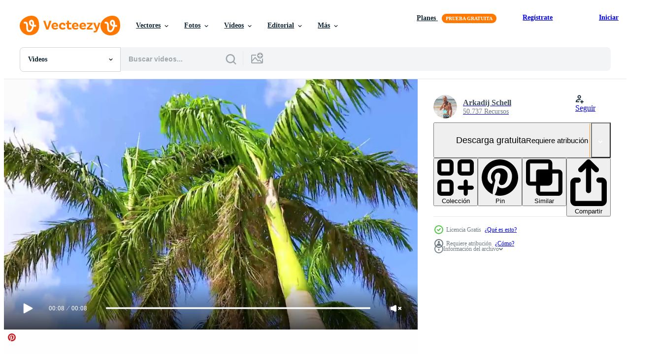

--- FILE ---
content_type: text/html; charset=utf-8
request_url: https://es.vecteezy.com/resources/5897643/show_related_tags_async_content
body_size: 1639
content:
<turbo-frame id="show-related-tags">
  <h2 class="ez-resource-related__header">Palabras claves relacionadas</h2>

    <div class="splide ez-carousel tags-carousel is-ready" style="--carousel_height: 48px; --additional_height: 0px;" data-controller="carousel search-tag" data-bullets="false" data-loop="false" data-arrows="true">
    <div class="splide__track ez-carousel__track" data-carousel-target="track">
      <ul class="splide__list ez-carousel__inner-wrap" data-carousel-target="innerWrap">
        <li class="search-tag splide__slide ez-carousel__slide" data-carousel-target="slide"><a class="search-tag__tag-link ez-btn ez-btn--light" title="quintana roo" data-action="search-tag#sendClickEvent search-tag#performSearch" data-search-tag-verified="true" data-keyword-location="show" href="/videos-gratis/quintana-roo">quintana roo</a></li><li class="search-tag splide__slide ez-carousel__slide" data-carousel-target="slide"><a class="search-tag__tag-link ez-btn ez-btn--light" title="hojas verdes" data-action="search-tag#sendClickEvent search-tag#performSearch" data-search-tag-verified="true" data-keyword-location="show" href="/videos-gratis/hojas-verdes">hojas verdes</a></li><li class="search-tag splide__slide ez-carousel__slide" data-carousel-target="slide"><a class="search-tag__tag-link ez-btn ez-btn--light" title="textura" data-action="search-tag#sendClickEvent search-tag#performSearch" data-search-tag-verified="true" data-keyword-location="show" href="/videos-gratis/textura">textura</a></li><li class="search-tag splide__slide ez-carousel__slide" data-carousel-target="slide"><a class="search-tag__tag-link ez-btn ez-btn--light" title="planta" data-action="search-tag#sendClickEvent search-tag#performSearch" data-search-tag-verified="true" data-keyword-location="show" href="/videos-gratis/planta">planta</a></li><li class="search-tag splide__slide ez-carousel__slide" data-carousel-target="slide"><a class="search-tag__tag-link ez-btn ez-btn--light" title="coco" data-action="search-tag#sendClickEvent search-tag#performSearch" data-search-tag-verified="true" data-keyword-location="show" href="/videos-gratis/coco">coco</a></li><li class="search-tag splide__slide ez-carousel__slide" data-carousel-target="slide"><a class="search-tag__tag-link ez-btn ez-btn--light" title="hoja" data-action="search-tag#sendClickEvent search-tag#performSearch" data-search-tag-verified="true" data-keyword-location="show" href="/videos-gratis/hoja">hoja</a></li><li class="search-tag splide__slide ez-carousel__slide" data-carousel-target="slide"><a class="search-tag__tag-link ez-btn ez-btn--light" title="verde" data-action="search-tag#sendClickEvent search-tag#performSearch" data-search-tag-verified="true" data-keyword-location="show" href="/videos-gratis/verde">verde</a></li><li class="search-tag splide__slide ez-carousel__slide" data-carousel-target="slide"><a class="search-tag__tag-link ez-btn ez-btn--light" title="antecedentes" data-action="search-tag#sendClickEvent search-tag#performSearch" data-search-tag-verified="true" data-keyword-location="show" href="/videos-gratis/antecedentes">antecedentes</a></li><li class="search-tag splide__slide ez-carousel__slide" data-carousel-target="slide"><a class="search-tag__tag-link ez-btn ez-btn--light" title="azul" data-action="search-tag#sendClickEvent search-tag#performSearch" data-search-tag-verified="true" data-keyword-location="show" href="/videos-gratis/azul">azul</a></li><li class="search-tag splide__slide ez-carousel__slide" data-carousel-target="slide"><a class="search-tag__tag-link ez-btn ez-btn--light" title="turquesa" data-action="search-tag#sendClickEvent search-tag#performSearch" data-search-tag-verified="true" data-keyword-location="show" href="/videos-gratis/turquesa">turquesa</a></li><li class="search-tag splide__slide ez-carousel__slide" data-carousel-target="slide"><a class="search-tag__tag-link ez-btn ez-btn--light" title="natural" data-action="search-tag#sendClickEvent search-tag#performSearch" data-search-tag-verified="true" data-keyword-location="show" href="/videos-gratis/natural">natural</a></li><li class="search-tag splide__slide ez-carousel__slide" data-carousel-target="slide"><a class="search-tag__tag-link ez-btn ez-btn--light" title="maya" data-action="search-tag#sendClickEvent search-tag#performSearch" data-search-tag-verified="true" data-keyword-location="show" href="/videos-gratis/maya">maya</a></li><li class="search-tag splide__slide ez-carousel__slide" data-carousel-target="slide"><a class="search-tag__tag-link ez-btn ez-btn--light" title="america" data-action="search-tag#sendClickEvent search-tag#performSearch" data-search-tag-verified="true" data-keyword-location="show" href="/videos-gratis/america">america</a></li><li class="search-tag splide__slide ez-carousel__slide" data-carousel-target="slide"><a class="search-tag__tag-link ez-btn ez-btn--light" title="palmas" data-action="search-tag#sendClickEvent search-tag#performSearch" data-search-tag-verified="true" data-keyword-location="show" href="/videos-gratis/palmas">palmas</a></li><li class="search-tag splide__slide ez-carousel__slide" data-carousel-target="slide"><a class="search-tag__tag-link ez-btn ez-btn--light" title="árbol" data-action="search-tag#sendClickEvent search-tag#performSearch" data-search-tag-verified="true" data-keyword-location="show" href="/videos-gratis/%C3%A1rbol">árbol</a></li><li class="search-tag splide__slide ez-carousel__slide" data-carousel-target="slide"><a class="search-tag__tag-link ez-btn ez-btn--light" title="arboles" data-action="search-tag#sendClickEvent search-tag#performSearch" data-search-tag-verified="true" data-keyword-location="show" href="/videos-gratis/arboles">arboles</a></li><li class="search-tag splide__slide ez-carousel__slide" data-carousel-target="slide"><a class="search-tag__tag-link ez-btn ez-btn--light" title="palmeras" data-action="search-tag#sendClickEvent search-tag#performSearch" data-search-tag-verified="true" data-keyword-location="show" href="/videos-gratis/palmeras">palmeras</a></li><li class="search-tag splide__slide ez-carousel__slide" data-carousel-target="slide"><a class="search-tag__tag-link ez-btn ez-btn--light" title="naturaleza" data-action="search-tag#sendClickEvent search-tag#performSearch" data-search-tag-verified="true" data-keyword-location="show" href="/videos-gratis/naturaleza">naturaleza</a></li><li class="search-tag splide__slide ez-carousel__slide" data-carousel-target="slide"><a class="search-tag__tag-link ez-btn ez-btn--light" title="paraíso" data-action="search-tag#sendClickEvent search-tag#performSearch" data-search-tag-verified="true" data-keyword-location="show" href="/videos-gratis/para%C3%ADso">paraíso</a></li><li class="search-tag splide__slide ez-carousel__slide" data-carousel-target="slide"><a class="search-tag__tag-link ez-btn ez-btn--light" title="playa" data-action="search-tag#sendClickEvent search-tag#performSearch" data-search-tag-verified="true" data-keyword-location="show" href="/videos-gratis/playa">playa</a></li><li class="search-tag splide__slide ez-carousel__slide" data-carousel-target="slide"><a class="search-tag__tag-link ez-btn ez-btn--light" title="viaje" data-action="search-tag#sendClickEvent search-tag#performSearch" data-search-tag-verified="true" data-keyword-location="show" href="/videos-gratis/viaje">viaje</a></li><li class="search-tag splide__slide ez-carousel__slide" data-carousel-target="slide"><a class="search-tag__tag-link ez-btn ez-btn--light" title="paisaje" data-action="search-tag#sendClickEvent search-tag#performSearch" data-search-tag-verified="true" data-keyword-location="show" href="/videos-gratis/paisaje">paisaje</a></li><li class="search-tag splide__slide ez-carousel__slide" data-carousel-target="slide"><a class="search-tag__tag-link ez-btn ez-btn--light" title="cielo" data-action="search-tag#sendClickEvent search-tag#performSearch" data-search-tag-verified="true" data-keyword-location="show" href="/videos-gratis/cielo">cielo</a></li><li class="search-tag splide__slide ez-carousel__slide" data-carousel-target="slide"><a class="search-tag__tag-link ez-btn ez-btn--light" title="costa" data-action="search-tag#sendClickEvent search-tag#performSearch" data-search-tag-verified="true" data-keyword-location="show" href="/videos-gratis/costa">costa</a></li><li class="search-tag splide__slide ez-carousel__slide" data-carousel-target="slide"><a class="search-tag__tag-link ez-btn ez-btn--light" title="mar" data-action="search-tag#sendClickEvent search-tag#performSearch" data-search-tag-verified="true" data-keyword-location="show" href="/videos-gratis/mar">mar</a></li><li class="search-tag splide__slide ez-carousel__slide" data-carousel-target="slide"><a class="search-tag__tag-link ez-btn ez-btn--light" title="vacaciones" data-action="search-tag#sendClickEvent search-tag#performSearch" data-search-tag-verified="true" data-keyword-location="show" href="/videos-gratis/vacaciones">vacaciones</a></li><li class="search-tag splide__slide ez-carousel__slide" data-carousel-target="slide"><a class="search-tag__tag-link ez-btn ez-btn--light" title="mexico" data-action="search-tag#sendClickEvent search-tag#performSearch" data-search-tag-verified="true" data-keyword-location="show" href="/videos-gratis/mexico">mexico</a></li><li class="search-tag splide__slide ez-carousel__slide" data-carousel-target="slide"><a class="search-tag__tag-link ez-btn ez-btn--light" title="playa del carmen" data-action="search-tag#sendClickEvent search-tag#performSearch" data-search-tag-verified="true" data-keyword-location="show" href="/videos-gratis/playa-del-carmen">playa del carmen</a></li><li class="search-tag splide__slide ez-carousel__slide" data-carousel-target="slide"><a class="search-tag__tag-link ez-btn ez-btn--light" title="mexicano" data-action="search-tag#sendClickEvent search-tag#performSearch" data-search-tag-verified="true" data-keyword-location="show" href="/videos-gratis/mexicano">mexicano</a></li><li class="search-tag splide__slide ez-carousel__slide" data-carousel-target="slide"><a class="search-tag__tag-link ez-btn ez-btn--light" title="caribe" data-action="search-tag#sendClickEvent search-tag#performSearch" data-search-tag-verified="true" data-keyword-location="show" href="/videos-gratis/caribe">caribe</a></li>
</ul></div>
    

    <div class="splide__arrows splide__arrows--ltr ez-carousel__arrows"><button class="splide__arrow splide__arrow--prev ez-carousel__arrow ez-carousel__arrow--prev" disabled="disabled" data-carousel-target="arrowPrev" data-test-id="carousel-arrow-prev" data-direction="prev" aria_label="Anterior"><span class="ez-carousel__arrow-wrap"><svg xmlns="http://www.w3.org/2000/svg" viewBox="0 0 5 8" role="img" aria-labelledby="a3uttczhgdyu7ir1y2161qgabwpw8qy5" class="arrow-prev"><desc id="a3uttczhgdyu7ir1y2161qgabwpw8qy5">Anterior</desc><path fill-rule="evenodd" d="M4.707 7.707a1 1 0 0 0 0-1.414L2.414 4l2.293-2.293A1 1 0 0 0 3.293.293l-3 3a1 1 0 0 0 0 1.414l3 3a1 1 0 0 0 1.414 0Z" clip-rule="evenodd"></path></svg>
</span><span class="ez-carousel__gradient"></span></button><button class="splide__arrow splide__arrow--next ez-carousel__arrow ez-carousel__arrow--next" disabled="disabled" data-carousel-target="arrowNext" data-test-id="carousel-arrow-next" data-direction="next" aria_label="Siguiente"><span class="ez-carousel__arrow-wrap"><svg xmlns="http://www.w3.org/2000/svg" viewBox="0 0 5 8" role="img" aria-labelledby="ajv5q39irqcug2zti4dz6fucmb2n7yw9" class="arrow-next"><desc id="ajv5q39irqcug2zti4dz6fucmb2n7yw9">Siguiente</desc><path fill-rule="evenodd" d="M.293 7.707a1 1 0 0 1 0-1.414L2.586 4 .293 1.707A1 1 0 0 1 1.707.293l3 3a1 1 0 0 1 0 1.414l-3 3a1 1 0 0 1-1.414 0Z" clip-rule="evenodd"></path></svg>
</span><span class="ez-carousel__gradient"></span></button></div>
</div></turbo-frame>


--- FILE ---
content_type: text/html; charset=utf-8
request_url: https://es.vecteezy.com/resources/5897643/show_related_grids_async_content
body_size: 16147
content:
<turbo-frame id="show-related-resources">
    <div data-conversions-category="Los usuarios también vieron">
      <h2 class="ez-resource-related__header">
        Los usuarios también vieron
      </h2>

      <ul class="ez-resource-grid ez-resource-grid--main-grid  is-hidden" id="false" data-controller="grid contributor-info video-preview" data-grid-track-truncation-value="false" data-max-rows="50" data-row-height="240" data-instant-grid="false" data-truncate-results="false" data-testid="also-viewed-resources" data-labels="free" style="--free: &#39;Gratis&#39;;">

  <li class="ez-resource-grid__item ez-resource-thumb ez-resource-thumb--video" data-controller="grid-item-decorator" data-position="{{position}}" data-item-id="4967032" data-pro="false" data-grid-target="gridItem" data-video-preview-target="preview" data-video-url="https://static.vecteezy.com/system/resources/previews/004/967/032/mp4/tropical-mexican-beach-panorama-playa-88-playa-del-carmen-mexico-free-video.mp4" data-w="622" data-h="350" data-grid-item-decorator-free-label-value="Gratis" data-action="mouseenter-&gt;grid-item-decorator#hoverThumb:once" data-grid-item-decorator-item-pro-param="Free" data-grid-item-decorator-resource-id-param="4967032" data-grid-item-decorator-content-type-param="Content-video" data-grid-item-decorator-pinterest-url-param="https://es.vecteezy.com/video/4967032-tropical-mexican-beach-panorama-playa-88-playa-del-carmen-mexico" data-grid-item-decorator-seo-page-description-param="panorama de la playa tropical mexicana playa 88 playa del carmen mexico." data-grid-item-decorator-user-id-param="4246840" data-grid-item-decorator-user-display-name-param="Arkadij Schell" data-grid-item-decorator-avatar-src-param="https://static.vecteezy.com/system/user/avatar/4246840/medium_Arkadij-Avatar3_500.jpg" data-grid-item-decorator-uploads-path-param="/miembros/arkadij/uploads">

  <script type="application/ld+json" id="media_schema">
  {"@context":"https://schema.org","@type":"VideoObject","name":"panorama de la playa tropical mexicana playa 88 playa del carmen mexico.","uploadDate":"2021-12-28T17:45:00-06:00","thumbnailUrl":"https://static.vecteezy.com/system/resources/thumbnails/004/967/032/small_2x/tropical-mexican-beach-panorama-playa-88-playa-del-carmen-mexico-free-video.jpg","contentUrl":"https://static.vecteezy.com/system/resources/previews/004/967/032/mp4/tropical-mexican-beach-panorama-playa-88-playa-del-carmen-mexico-free-video.mp4","sourceOrganization":"Vecteezy","license":"https://support.vecteezy.com/es/nuevas-licencias-de-vecteezy-ByHivesvt","acquireLicensePage":"https://es.vecteezy.com/video/4967032-tropical-mexican-beach-panorama-playa-88-playa-del-carmen-mexico","creator":{"@type":"Person","name":"Arkadij Schell"},"copyrightNotice":"Arkadij Schell","creditText":"Vecteezy"}
</script>


<a href="/video/4967032-tropical-mexican-beach-panorama-playa-88-playa-del-carmen-mexico" class="ez-resource-thumb__link" title="panorama de la playa tropical mexicana playa 88 playa del carmen mexico." style="--height: 350; --width: 622; " data-action="click-&gt;grid#trackResourceClick mouseenter-&gt;grid#trackResourceHover" data-content-type="video" data-controller="ez-hover-intent" data-previews-srcs="[&quot;https://static.vecteezy.com/system/resources/previews/004/967/032/mp4/tropical-mexican-beach-panorama-playa-88-playa-del-carmen-mexico-free-video.mp4&quot;]" data-pro="false" data-resource-id="4967032" data-video-preview-target="videoWrap" data-grid-item-decorator-target="link">
    <img src="https://static.vecteezy.com/system/resources/thumbnails/004/967/032/small/tropical-mexican-beach-panorama-playa-88-playa-del-carmen-mexico-free-video.jpg" srcset="https://static.vecteezy.com/system/resources/thumbnails/004/967/032/small_2x/tropical-mexican-beach-panorama-playa-88-playa-del-carmen-mexico-free-video.jpg 2x, https://static.vecteezy.com/system/resources/thumbnails/004/967/032/small/tropical-mexican-beach-panorama-playa-88-playa-del-carmen-mexico-free-video.jpg 1x" class="ez-resource-thumb__img" loading="lazy" decoding="async" width="622" height="350" alt="panorama de la playa tropical mexicana playa 88 playa del carmen mexico. video">

</a>

  <div class="ez-resource-thumb__label-wrap"></div>
  

  <div class="ez-resource-thumb__hover-state"></div>
</li><li class="ez-resource-grid__item ez-resource-thumb ez-resource-thumb--video" data-controller="grid-item-decorator" data-position="{{position}}" data-item-id="5144571" data-pro="false" data-grid-target="gridItem" data-video-preview-target="preview" data-video-url="https://static.vecteezy.com/system/resources/previews/005/144/571/mp4/tropical-mexican-beach-88-punta-esmeralda-playa-del-carmen-mexico-free-video.mp4" data-w="622" data-h="350" data-grid-item-decorator-free-label-value="Gratis" data-action="mouseenter-&gt;grid-item-decorator#hoverThumb:once" data-grid-item-decorator-item-pro-param="Free" data-grid-item-decorator-resource-id-param="5144571" data-grid-item-decorator-content-type-param="Content-video" data-grid-item-decorator-pinterest-url-param="https://es.vecteezy.com/video/5144571-playa-tropical-mexicana-88-punta-esmeralda-playa-del-carmen-mexico" data-grid-item-decorator-seo-page-description-param="playa tropical mexicana 88 punta esmeralda playa del carmen mexico." data-grid-item-decorator-user-id-param="4246840" data-grid-item-decorator-user-display-name-param="Arkadij Schell" data-grid-item-decorator-avatar-src-param="https://static.vecteezy.com/system/user/avatar/4246840/medium_Arkadij-Avatar3_500.jpg" data-grid-item-decorator-uploads-path-param="/miembros/arkadij/uploads">

  <script type="application/ld+json" id="media_schema">
  {"@context":"https://schema.org","@type":"VideoObject","name":"playa tropical mexicana 88 punta esmeralda playa del carmen mexico.","uploadDate":"2022-01-11T08:00:54-06:00","thumbnailUrl":"https://static.vecteezy.com/system/resources/thumbnails/005/144/571/small_2x/tropical-mexican-beach-88-punta-esmeralda-playa-del-carmen-mexico-free-video.jpg","contentUrl":"https://static.vecteezy.com/system/resources/previews/005/144/571/mp4/tropical-mexican-beach-88-punta-esmeralda-playa-del-carmen-mexico-free-video.mp4","sourceOrganization":"Vecteezy","license":"https://support.vecteezy.com/es/nuevas-licencias-de-vecteezy-ByHivesvt","acquireLicensePage":"https://es.vecteezy.com/video/5144571-playa-tropical-mexicana-88-punta-esmeralda-playa-del-carmen-mexico","creator":{"@type":"Person","name":"Arkadij Schell"},"copyrightNotice":"Arkadij Schell","creditText":"Vecteezy"}
</script>


<a href="/video/5144571-playa-tropical-mexicana-88-punta-esmeralda-playa-del-carmen-mexico" class="ez-resource-thumb__link" title="playa tropical mexicana 88 punta esmeralda playa del carmen mexico." style="--height: 350; --width: 622; " data-action="click-&gt;grid#trackResourceClick mouseenter-&gt;grid#trackResourceHover" data-content-type="video" data-controller="ez-hover-intent" data-previews-srcs="[&quot;https://static.vecteezy.com/system/resources/previews/005/144/571/mp4/tropical-mexican-beach-88-punta-esmeralda-playa-del-carmen-mexico-free-video.mp4&quot;]" data-pro="false" data-resource-id="5144571" data-video-preview-target="videoWrap" data-grid-item-decorator-target="link">
    <img src="https://static.vecteezy.com/system/resources/thumbnails/005/144/571/small/tropical-mexican-beach-88-punta-esmeralda-playa-del-carmen-mexico-free-video.jpg" srcset="https://static.vecteezy.com/system/resources/thumbnails/005/144/571/small_2x/tropical-mexican-beach-88-punta-esmeralda-playa-del-carmen-mexico-free-video.jpg 2x, https://static.vecteezy.com/system/resources/thumbnails/005/144/571/small/tropical-mexican-beach-88-punta-esmeralda-playa-del-carmen-mexico-free-video.jpg 1x" class="ez-resource-thumb__img" loading="lazy" decoding="async" width="622" height="350" alt="playa tropical mexicana 88 punta esmeralda playa del carmen mexico. video">

</a>

  <div class="ez-resource-thumb__label-wrap"></div>
  

  <div class="ez-resource-thumb__hover-state"></div>
</li><li class="ez-resource-grid__item ez-resource-thumb ez-resource-thumb--video" data-controller="grid-item-decorator" data-position="{{position}}" data-item-id="10927927" data-pro="false" data-grid-target="gridItem" data-video-preview-target="preview" data-video-url="https://static.vecteezy.com/system/resources/previews/010/927/927/mp4/ancient-tulum-ruins-mayan-site-temple-pyramids-artifacts-seascape-mexico-free-video.mp4" data-w="622" data-h="350" data-grid-item-decorator-free-label-value="Gratis" data-action="mouseenter-&gt;grid-item-decorator#hoverThumb:once" data-grid-item-decorator-item-pro-param="Free" data-grid-item-decorator-resource-id-param="10927927" data-grid-item-decorator-content-type-param="Content-video" data-grid-item-decorator-pinterest-url-param="https://es.vecteezy.com/video/10927927-antiguo-tulum-ruinas-maya-sitio-templo-piramides-artefactos-paisaje-marino-mexico" data-grid-item-decorator-seo-page-description-param="antiguo tulum ruinas maya sitio templo pirámides artefactos paisaje marino méxico." data-grid-item-decorator-user-id-param="4246840" data-grid-item-decorator-user-display-name-param="Arkadij Schell" data-grid-item-decorator-avatar-src-param="https://static.vecteezy.com/system/user/avatar/4246840/medium_Arkadij-Avatar3_500.jpg" data-grid-item-decorator-uploads-path-param="/miembros/arkadij/uploads">

  <script type="application/ld+json" id="media_schema">
  {"@context":"https://schema.org","@type":"VideoObject","name":"antiguo tulum ruinas maya sitio templo pirámides artefactos paisaje marino méxico.","uploadDate":"2022-08-27T08:04:40-05:00","thumbnailUrl":"https://static.vecteezy.com/system/resources/thumbnails/010/927/927/small_2x/ancient-tulum-ruins-mayan-site-temple-pyramids-artifacts-seascape-mexico-free-video.jpg","contentUrl":"https://static.vecteezy.com/system/resources/previews/010/927/927/mp4/ancient-tulum-ruins-mayan-site-temple-pyramids-artifacts-seascape-mexico-free-video.mp4","sourceOrganization":"Vecteezy","license":"https://support.vecteezy.com/es/nuevas-licencias-de-vecteezy-ByHivesvt","acquireLicensePage":"https://es.vecteezy.com/video/10927927-antiguo-tulum-ruinas-maya-sitio-templo-piramides-artefactos-paisaje-marino-mexico","creator":{"@type":"Person","name":"Arkadij Schell"},"copyrightNotice":"Arkadij Schell","creditText":"Vecteezy"}
</script>


<a href="/video/10927927-antiguo-tulum-ruinas-maya-sitio-templo-piramides-artefactos-paisaje-marino-mexico" class="ez-resource-thumb__link" title="antiguo tulum ruinas maya sitio templo pirámides artefactos paisaje marino méxico." style="--height: 350; --width: 622; " data-action="click-&gt;grid#trackResourceClick mouseenter-&gt;grid#trackResourceHover" data-content-type="video" data-controller="ez-hover-intent" data-previews-srcs="[&quot;https://static.vecteezy.com/system/resources/previews/010/927/927/mp4/ancient-tulum-ruins-mayan-site-temple-pyramids-artifacts-seascape-mexico-free-video.mp4&quot;]" data-pro="false" data-resource-id="10927927" data-video-preview-target="videoWrap" data-grid-item-decorator-target="link">
    <img src="https://static.vecteezy.com/system/resources/thumbnails/010/927/927/small/ancient-tulum-ruins-mayan-site-temple-pyramids-artifacts-seascape-mexico-free-video.jpg" srcset="https://static.vecteezy.com/system/resources/thumbnails/010/927/927/small_2x/ancient-tulum-ruins-mayan-site-temple-pyramids-artifacts-seascape-mexico-free-video.jpg 2x, https://static.vecteezy.com/system/resources/thumbnails/010/927/927/small/ancient-tulum-ruins-mayan-site-temple-pyramids-artifacts-seascape-mexico-free-video.jpg 1x" class="ez-resource-thumb__img" loading="lazy" decoding="async" width="622" height="350" alt="antiguo tulum ruinas maya sitio templo pirámides artefactos paisaje marino méxico. video">

</a>

  <div class="ez-resource-thumb__label-wrap"></div>
  

  <div class="ez-resource-thumb__hover-state"></div>
</li><li class="ez-resource-grid__item ez-resource-thumb ez-resource-thumb--video" data-controller="grid-item-decorator" data-position="{{position}}" data-item-id="5144575" data-pro="false" data-grid-target="gridItem" data-video-preview-target="preview" data-video-url="https://static.vecteezy.com/system/resources/previews/005/144/575/mp4/tropical-mexican-beach-panorama-playa-88-playa-del-carmen-mexico-free-video.mp4" data-w="622" data-h="350" data-grid-item-decorator-free-label-value="Gratis" data-action="mouseenter-&gt;grid-item-decorator#hoverThumb:once" data-grid-item-decorator-item-pro-param="Free" data-grid-item-decorator-resource-id-param="5144575" data-grid-item-decorator-content-type-param="Content-video" data-grid-item-decorator-pinterest-url-param="https://es.vecteezy.com/video/5144575-tropical-mexican-beach-panorama-playa-88-playa-del-carmen-mexico" data-grid-item-decorator-seo-page-description-param="panorama de la playa tropical mexicana playa 88 playa del carmen mexico." data-grid-item-decorator-user-id-param="4246840" data-grid-item-decorator-user-display-name-param="Arkadij Schell" data-grid-item-decorator-avatar-src-param="https://static.vecteezy.com/system/user/avatar/4246840/medium_Arkadij-Avatar3_500.jpg" data-grid-item-decorator-uploads-path-param="/miembros/arkadij/uploads">

  <script type="application/ld+json" id="media_schema">
  {"@context":"https://schema.org","@type":"VideoObject","name":"panorama de la playa tropical mexicana playa 88 playa del carmen mexico.","uploadDate":"2022-01-11T08:00:58-06:00","thumbnailUrl":"https://static.vecteezy.com/system/resources/thumbnails/005/144/575/small_2x/tropical-mexican-beach-panorama-playa-88-playa-del-carmen-mexico-free-video.jpg","contentUrl":"https://static.vecteezy.com/system/resources/previews/005/144/575/mp4/tropical-mexican-beach-panorama-playa-88-playa-del-carmen-mexico-free-video.mp4","sourceOrganization":"Vecteezy","license":"https://support.vecteezy.com/es/nuevas-licencias-de-vecteezy-ByHivesvt","acquireLicensePage":"https://es.vecteezy.com/video/5144575-tropical-mexican-beach-panorama-playa-88-playa-del-carmen-mexico","creator":{"@type":"Person","name":"Arkadij Schell"},"copyrightNotice":"Arkadij Schell","creditText":"Vecteezy"}
</script>


<a href="/video/5144575-tropical-mexican-beach-panorama-playa-88-playa-del-carmen-mexico" class="ez-resource-thumb__link" title="panorama de la playa tropical mexicana playa 88 playa del carmen mexico." style="--height: 350; --width: 622; " data-action="click-&gt;grid#trackResourceClick mouseenter-&gt;grid#trackResourceHover" data-content-type="video" data-controller="ez-hover-intent" data-previews-srcs="[&quot;https://static.vecteezy.com/system/resources/previews/005/144/575/mp4/tropical-mexican-beach-panorama-playa-88-playa-del-carmen-mexico-free-video.mp4&quot;]" data-pro="false" data-resource-id="5144575" data-video-preview-target="videoWrap" data-grid-item-decorator-target="link">
    <img src="https://static.vecteezy.com/system/resources/thumbnails/005/144/575/small/tropical-mexican-beach-panorama-playa-88-playa-del-carmen-mexico-free-video.jpg" srcset="https://static.vecteezy.com/system/resources/thumbnails/005/144/575/small_2x/tropical-mexican-beach-panorama-playa-88-playa-del-carmen-mexico-free-video.jpg 2x, https://static.vecteezy.com/system/resources/thumbnails/005/144/575/small/tropical-mexican-beach-panorama-playa-88-playa-del-carmen-mexico-free-video.jpg 1x" class="ez-resource-thumb__img" loading="lazy" decoding="async" width="622" height="350" alt="panorama de la playa tropical mexicana playa 88 playa del carmen mexico. video">

</a>

  <div class="ez-resource-thumb__label-wrap"></div>
  

  <div class="ez-resource-thumb__hover-state"></div>
</li><li class="ez-resource-grid__item ez-resource-thumb ez-resource-thumb--video" data-controller="grid-item-decorator" data-position="{{position}}" data-item-id="5144574" data-pro="false" data-grid-target="gridItem" data-video-preview-target="preview" data-video-url="https://static.vecteezy.com/system/resources/previews/005/144/574/mp4/tropical-mexican-beach-panorama-playa-88-playa-del-carmen-mexico-free-video.mp4" data-w="622" data-h="350" data-grid-item-decorator-free-label-value="Gratis" data-action="mouseenter-&gt;grid-item-decorator#hoverThumb:once" data-grid-item-decorator-item-pro-param="Free" data-grid-item-decorator-resource-id-param="5144574" data-grid-item-decorator-content-type-param="Content-video" data-grid-item-decorator-pinterest-url-param="https://es.vecteezy.com/video/5144574-tropical-mexican-beach-panorama-playa-88-playa-del-carmen-mexico" data-grid-item-decorator-seo-page-description-param="panorama de la playa tropical mexicana playa 88 playa del carmen mexico." data-grid-item-decorator-user-id-param="4246840" data-grid-item-decorator-user-display-name-param="Arkadij Schell" data-grid-item-decorator-avatar-src-param="https://static.vecteezy.com/system/user/avatar/4246840/medium_Arkadij-Avatar3_500.jpg" data-grid-item-decorator-uploads-path-param="/miembros/arkadij/uploads">

  <script type="application/ld+json" id="media_schema">
  {"@context":"https://schema.org","@type":"VideoObject","name":"panorama de la playa tropical mexicana playa 88 playa del carmen mexico.","uploadDate":"2022-01-11T08:00:57-06:00","thumbnailUrl":"https://static.vecteezy.com/system/resources/thumbnails/005/144/574/small_2x/tropical-mexican-beach-panorama-playa-88-playa-del-carmen-mexico-free-video.jpg","contentUrl":"https://static.vecteezy.com/system/resources/previews/005/144/574/mp4/tropical-mexican-beach-panorama-playa-88-playa-del-carmen-mexico-free-video.mp4","sourceOrganization":"Vecteezy","license":"https://support.vecteezy.com/es/nuevas-licencias-de-vecteezy-ByHivesvt","acquireLicensePage":"https://es.vecteezy.com/video/5144574-tropical-mexican-beach-panorama-playa-88-playa-del-carmen-mexico","creator":{"@type":"Person","name":"Arkadij Schell"},"copyrightNotice":"Arkadij Schell","creditText":"Vecteezy"}
</script>


<a href="/video/5144574-tropical-mexican-beach-panorama-playa-88-playa-del-carmen-mexico" class="ez-resource-thumb__link" title="panorama de la playa tropical mexicana playa 88 playa del carmen mexico." style="--height: 350; --width: 622; " data-action="click-&gt;grid#trackResourceClick mouseenter-&gt;grid#trackResourceHover" data-content-type="video" data-controller="ez-hover-intent" data-previews-srcs="[&quot;https://static.vecteezy.com/system/resources/previews/005/144/574/mp4/tropical-mexican-beach-panorama-playa-88-playa-del-carmen-mexico-free-video.mp4&quot;]" data-pro="false" data-resource-id="5144574" data-video-preview-target="videoWrap" data-grid-item-decorator-target="link">
    <img src="https://static.vecteezy.com/system/resources/thumbnails/005/144/574/small/tropical-mexican-beach-panorama-playa-88-playa-del-carmen-mexico-free-video.jpg" srcset="https://static.vecteezy.com/system/resources/thumbnails/005/144/574/small_2x/tropical-mexican-beach-panorama-playa-88-playa-del-carmen-mexico-free-video.jpg 2x, https://static.vecteezy.com/system/resources/thumbnails/005/144/574/small/tropical-mexican-beach-panorama-playa-88-playa-del-carmen-mexico-free-video.jpg 1x" class="ez-resource-thumb__img" loading="lazy" decoding="async" width="622" height="350" alt="panorama de la playa tropical mexicana playa 88 playa del carmen mexico. video">

</a>

  <div class="ez-resource-thumb__label-wrap"></div>
  

  <div class="ez-resource-thumb__hover-state"></div>
</li><li class="ez-resource-grid__item ez-resource-thumb ez-resource-thumb--video" data-controller="grid-item-decorator" data-position="{{position}}" data-item-id="5020156" data-pro="false" data-grid-target="gridItem" data-video-preview-target="preview" data-video-url="https://static.vecteezy.com/system/resources/previews/005/020/156/mp4/tropical-sloping-palm-tree-blue-sky-playa-del-carmen-mexico-free-video.mp4" data-w="622" data-h="350" data-grid-item-decorator-free-label-value="Gratis" data-action="mouseenter-&gt;grid-item-decorator#hoverThumb:once" data-grid-item-decorator-item-pro-param="Free" data-grid-item-decorator-resource-id-param="5020156" data-grid-item-decorator-content-type-param="Content-video" data-grid-item-decorator-pinterest-url-param="https://es.vecteezy.com/video/5020156-tropical-pendiente-palmera-cielo-azul-playa-del-carmen-mexico" data-grid-item-decorator-seo-page-description-param="palmera tropical inclinada cielo azul playa del carmen mexico." data-grid-item-decorator-user-id-param="4246840" data-grid-item-decorator-user-display-name-param="Arkadij Schell" data-grid-item-decorator-avatar-src-param="https://static.vecteezy.com/system/user/avatar/4246840/medium_Arkadij-Avatar3_500.jpg" data-grid-item-decorator-uploads-path-param="/miembros/arkadij/uploads">

  <script type="application/ld+json" id="media_schema">
  {"@context":"https://schema.org","@type":"VideoObject","name":"palmera tropical inclinada cielo azul playa del carmen mexico.","uploadDate":"2022-01-02T17:26:28-06:00","thumbnailUrl":"https://static.vecteezy.com/system/resources/thumbnails/005/020/156/small_2x/tropical-sloping-palm-tree-blue-sky-playa-del-carmen-mexico-free-video.jpg","contentUrl":"https://static.vecteezy.com/system/resources/previews/005/020/156/mp4/tropical-sloping-palm-tree-blue-sky-playa-del-carmen-mexico-free-video.mp4","sourceOrganization":"Vecteezy","license":"https://support.vecteezy.com/es/nuevas-licencias-de-vecteezy-ByHivesvt","acquireLicensePage":"https://es.vecteezy.com/video/5020156-tropical-pendiente-palmera-cielo-azul-playa-del-carmen-mexico","creator":{"@type":"Person","name":"Arkadij Schell"},"copyrightNotice":"Arkadij Schell","creditText":"Vecteezy"}
</script>


<a href="/video/5020156-tropical-pendiente-palmera-cielo-azul-playa-del-carmen-mexico" class="ez-resource-thumb__link" title="palmera tropical inclinada cielo azul playa del carmen mexico." style="--height: 350; --width: 622; " data-action="click-&gt;grid#trackResourceClick mouseenter-&gt;grid#trackResourceHover" data-content-type="video" data-controller="ez-hover-intent" data-previews-srcs="[&quot;https://static.vecteezy.com/system/resources/previews/005/020/156/mp4/tropical-sloping-palm-tree-blue-sky-playa-del-carmen-mexico-free-video.mp4&quot;]" data-pro="false" data-resource-id="5020156" data-video-preview-target="videoWrap" data-grid-item-decorator-target="link">
    <img src="https://static.vecteezy.com/system/resources/thumbnails/005/020/156/small/tropical-sloping-palm-tree-blue-sky-playa-del-carmen-mexico-free-video.jpg" srcset="https://static.vecteezy.com/system/resources/thumbnails/005/020/156/small_2x/tropical-sloping-palm-tree-blue-sky-playa-del-carmen-mexico-free-video.jpg 2x, https://static.vecteezy.com/system/resources/thumbnails/005/020/156/small/tropical-sloping-palm-tree-blue-sky-playa-del-carmen-mexico-free-video.jpg 1x" class="ez-resource-thumb__img" loading="lazy" decoding="async" width="622" height="350" alt="palmera tropical inclinada cielo azul playa del carmen mexico. video">

</a>

  <div class="ez-resource-thumb__label-wrap"></div>
  

  <div class="ez-resource-thumb__hover-state"></div>
</li><li class="ez-resource-grid__item ez-resource-thumb ez-resource-thumb--video ez-resource-thumb--pro" data-controller="grid-item-decorator" data-position="{{position}}" data-item-id="7420604" data-pro="true" data-grid-target="gridItem" data-video-preview-target="preview" data-video-url="https://static.vecteezy.com/system/resources/previews/007/420/604/mp4/cancun-mexico-2-january-2022-cancun-playa-delfines-dolphin-beach-nicknamed-el-mirador-the-lookout-one-of-the-most-scenic-public-beaches-in-riviera-maya-video.mp4" data-w="622" data-h="350" data-grid-item-decorator-free-label-value="Gratis" data-action="mouseenter-&gt;grid-item-decorator#hoverThumb:once" data-grid-item-decorator-item-pro-param="Pro" data-grid-item-decorator-resource-id-param="7420604" data-grid-item-decorator-content-type-param="Content-video" data-grid-item-decorator-pinterest-url-param="https://es.vecteezy.com/video/7420604-cancun-mexico-2-enero-2022-cancun-playa-delfines-dolphin-beach-apodado-el-mirador-the-lookout-una-de-las-playas-publicas-mas-pintorescas-en-riviera-maya" data-grid-item-decorator-seo-page-description-param="cancún, méxico - 2 de enero de 2022 - cancún, playa delfines, playa de delfines, apodada el mirador, el mirador, una de las playas públicas más pintorescas de la riviera maya" data-grid-item-decorator-user-id-param="6833362" data-grid-item-decorator-user-display-name-param="Gentle Giant Productions" data-grid-item-decorator-avatar-src-param="https://static.vecteezy.com/system/user/avatar/6833362/medium_vect.jpg" data-grid-item-decorator-uploads-path-param="/miembros/eskystudio/uploads">

  <script type="application/ld+json" id="media_schema">
  {"@context":"https://schema.org","@type":"VideoObject","name":"cancún, méxico - 2 de enero de 2022 - cancún, playa delfines, playa de delfines, apodada el mirador, el mirador, una de las playas públicas más pintorescas de la riviera maya","uploadDate":"2022-05-02T05:46:21-05:00","thumbnailUrl":"https://static.vecteezy.com/system/resources/thumbnails/007/420/604/small_2x/cancun-mexico-2-january-2022-cancun-playa-delfines-dolphin-beach-nicknamed-el-mirador-the-lookout-one-of-the-most-scenic-public-beaches-in-riviera-maya-video.jpg","contentUrl":"https://static.vecteezy.com/system/resources/previews/007/420/604/mp4/cancun-mexico-2-january-2022-cancun-playa-delfines-dolphin-beach-nicknamed-el-mirador-the-lookout-one-of-the-most-scenic-public-beaches-in-riviera-maya-video.mp4","sourceOrganization":"Vecteezy","license":"https://support.vecteezy.com/es/nuevas-licencias-de-vecteezy-ByHivesvt","acquireLicensePage":"https://es.vecteezy.com/video/7420604-cancun-mexico-2-enero-2022-cancun-playa-delfines-dolphin-beach-apodado-el-mirador-the-lookout-una-de-las-playas-publicas-mas-pintorescas-en-riviera-maya","creator":{"@type":"Person","name":"Gentle Giant Productions"},"copyrightNotice":"Gentle Giant Productions","creditText":"Vecteezy"}
</script>


<a href="/video/7420604-cancun-mexico-2-enero-2022-cancun-playa-delfines-dolphin-beach-apodado-el-mirador-the-lookout-una-de-las-playas-publicas-mas-pintorescas-en-riviera-maya" class="ez-resource-thumb__link" title="cancún, méxico - 2 de enero de 2022 - cancún, playa delfines, playa de delfines, apodada el mirador, el mirador, una de las playas públicas más pintorescas de la riviera maya" style="--height: 350; --width: 622; " data-action="click-&gt;grid#trackResourceClick mouseenter-&gt;grid#trackResourceHover" data-content-type="video" data-controller="ez-hover-intent" data-previews-srcs="[&quot;https://static.vecteezy.com/system/resources/previews/007/420/604/mp4/cancun-mexico-2-january-2022-cancun-playa-delfines-dolphin-beach-nicknamed-el-mirador-the-lookout-one-of-the-most-scenic-public-beaches-in-riviera-maya-video.mp4&quot;]" data-pro="true" data-resource-id="7420604" data-video-preview-target="videoWrap" data-grid-item-decorator-target="link">
    <img src="https://static.vecteezy.com/system/resources/thumbnails/007/420/604/small/cancun-mexico-2-january-2022-cancun-playa-delfines-dolphin-beach-nicknamed-el-mirador-the-lookout-one-of-the-most-scenic-public-beaches-in-riviera-maya-video.jpg" srcset="https://static.vecteezy.com/system/resources/thumbnails/007/420/604/small_2x/cancun-mexico-2-january-2022-cancun-playa-delfines-dolphin-beach-nicknamed-el-mirador-the-lookout-one-of-the-most-scenic-public-beaches-in-riviera-maya-video.jpg 2x, https://static.vecteezy.com/system/resources/thumbnails/007/420/604/small/cancun-mexico-2-january-2022-cancun-playa-delfines-dolphin-beach-nicknamed-el-mirador-the-lookout-one-of-the-most-scenic-public-beaches-in-riviera-maya-video.jpg 1x" class="ez-resource-thumb__img" loading="lazy" decoding="async" width="622" height="350" alt="cancún, méxico - 2 de enero de 2022 - cancún, playa delfines, playa de delfines, apodada el mirador, el mirador, una de las playas públicas más pintorescas de la riviera maya video">

</a>

  <div class="ez-resource-thumb__label-wrap"></div>
  

  <div class="ez-resource-thumb__hover-state"></div>
</li><li class="ez-resource-grid__item ez-resource-thumb ez-resource-thumb--video ez-resource-thumb--pro" data-controller="grid-item-decorator" data-position="{{position}}" data-item-id="3166129" data-pro="true" data-grid-target="gridItem" data-video-preview-target="preview" data-video-url="https://static.vecteezy.com/system/resources/previews/003/166/129/mp4/aerial-view-of-hotels-and-beach-in-cancun-mexico-video.mp4" data-w="622" data-h="350" data-grid-item-decorator-free-label-value="Gratis" data-action="mouseenter-&gt;grid-item-decorator#hoverThumb:once" data-grid-item-decorator-item-pro-param="Pro" data-grid-item-decorator-resource-id-param="3166129" data-grid-item-decorator-content-type-param="Content-video" data-grid-item-decorator-pinterest-url-param="https://es.vecteezy.com/video/3166129-vista-aerea-de-hoteles-y-playa-en-cancun-mexico" data-grid-item-decorator-seo-page-description-param="Vista aérea de hoteles y playa en Cancún, México" data-grid-item-decorator-user-id-param="3560529" data-grid-item-decorator-user-display-name-param="viafilms" data-grid-item-decorator-avatar-src-param="https://static.vecteezy.com/system/user/avatar/3560529/medium_10497820_640x640.png" data-grid-item-decorator-uploads-path-param="/miembros/viafilms/uploads">

  <script type="application/ld+json" id="media_schema">
  {"@context":"https://schema.org","@type":"VideoObject","name":"Vista aérea de hoteles y playa en Cancún, México","uploadDate":"2021-08-11T17:15:59-05:00","thumbnailUrl":"https://static.vecteezy.com/system/resources/thumbnails/003/166/129/small_2x/aerial-view-of-hotels-and-beach-in-cancun-mexico-video.jpg","contentUrl":"https://static.vecteezy.com/system/resources/previews/003/166/129/mp4/aerial-view-of-hotels-and-beach-in-cancun-mexico-video.mp4","sourceOrganization":"Vecteezy","license":"https://support.vecteezy.com/es/nuevas-licencias-de-vecteezy-ByHivesvt","acquireLicensePage":"https://es.vecteezy.com/video/3166129-vista-aerea-de-hoteles-y-playa-en-cancun-mexico","creator":{"@type":"Person","name":"viafilms"},"copyrightNotice":"viafilms","creditText":"Vecteezy"}
</script>


<a href="/video/3166129-vista-aerea-de-hoteles-y-playa-en-cancun-mexico" class="ez-resource-thumb__link" title="Vista aérea de hoteles y playa en Cancún, México" style="--height: 350; --width: 622; " data-action="click-&gt;grid#trackResourceClick mouseenter-&gt;grid#trackResourceHover" data-content-type="video" data-controller="ez-hover-intent" data-previews-srcs="[&quot;https://static.vecteezy.com/system/resources/previews/003/166/129/mp4/aerial-view-of-hotels-and-beach-in-cancun-mexico-video.mp4&quot;]" data-pro="true" data-resource-id="3166129" data-video-preview-target="videoWrap" data-grid-item-decorator-target="link">
    <img src="https://static.vecteezy.com/system/resources/thumbnails/003/166/129/small/aerial-view-of-hotels-and-beach-in-cancun-mexico-video.jpg" srcset="https://static.vecteezy.com/system/resources/thumbnails/003/166/129/small_2x/aerial-view-of-hotels-and-beach-in-cancun-mexico-video.jpg 2x, https://static.vecteezy.com/system/resources/thumbnails/003/166/129/small/aerial-view-of-hotels-and-beach-in-cancun-mexico-video.jpg 1x" class="ez-resource-thumb__img" loading="lazy" decoding="async" width="622" height="350" alt="Vista aérea de hoteles y playa en Cancún, México video">

</a>

  <div class="ez-resource-thumb__label-wrap"></div>
  

  <div class="ez-resource-thumb__hover-state"></div>
</li><li class="ez-resource-grid__item ez-resource-thumb ez-resource-thumb--video" data-controller="grid-item-decorator" data-position="{{position}}" data-item-id="1622947" data-pro="false" data-grid-target="gridItem" data-video-preview-target="preview" data-video-url="https://static.vecteezy.com/system/resources/previews/001/622/947/mp4/tropical-beach-free-video.mp4" data-w="622" data-h="350" data-grid-item-decorator-free-label-value="Gratis" data-action="mouseenter-&gt;grid-item-decorator#hoverThumb:once" data-grid-item-decorator-item-pro-param="Free" data-grid-item-decorator-resource-id-param="1622947" data-grid-item-decorator-content-type-param="Content-video" data-grid-item-decorator-pinterest-url-param="https://es.vecteezy.com/video/1622947-playa-tropical" data-grid-item-decorator-seo-page-description-param="playa tropical" data-grid-item-decorator-user-id-param="2703331" data-grid-item-decorator-user-display-name-param="Siraphol Siricharattakul" data-grid-item-decorator-avatar-src-param="https://gravatar.com/avatar/36cbfb9ca23b7c664c02cc311d6711c9.png?s=112" data-grid-item-decorator-uploads-path-param="/miembros/siraphol-siricharattakul/uploads">

  <script type="application/ld+json" id="media_schema">
  {"@context":"https://schema.org","@type":"VideoObject","name":"playa tropical","uploadDate":"2020-12-02T11:57:49-06:00","thumbnailUrl":"https://static.vecteezy.com/system/resources/thumbnails/001/622/947/small_2x/tropical-beach-free-video.jpg","contentUrl":"https://static.vecteezy.com/system/resources/previews/001/622/947/mp4/tropical-beach-free-video.mp4","sourceOrganization":"Vecteezy","license":"https://support.vecteezy.com/es/nuevas-licencias-de-vecteezy-ByHivesvt","acquireLicensePage":"https://es.vecteezy.com/video/1622947-playa-tropical","creator":{"@type":"Person","name":"Siraphol Siricharattakul"},"copyrightNotice":"Siraphol Siricharattakul","creditText":"Vecteezy"}
</script>


<a href="/video/1622947-playa-tropical" class="ez-resource-thumb__link" title="playa tropical" style="--height: 350; --width: 622; " data-action="click-&gt;grid#trackResourceClick mouseenter-&gt;grid#trackResourceHover" data-content-type="video" data-controller="ez-hover-intent" data-previews-srcs="[&quot;https://static.vecteezy.com/system/resources/previews/001/622/947/mp4/tropical-beach-free-video.mp4&quot;]" data-pro="false" data-resource-id="1622947" data-video-preview-target="videoWrap" data-grid-item-decorator-target="link">
    <img src="https://static.vecteezy.com/system/resources/thumbnails/001/622/947/small/tropical-beach-free-video.jpg" srcset="https://static.vecteezy.com/system/resources/thumbnails/001/622/947/small_2x/tropical-beach-free-video.jpg 2x, https://static.vecteezy.com/system/resources/thumbnails/001/622/947/small/tropical-beach-free-video.jpg 1x" class="ez-resource-thumb__img" loading="lazy" decoding="async" width="622" height="350" alt="playa tropical video">

</a>

  <div class="ez-resource-thumb__label-wrap"></div>
  

  <div class="ez-resource-thumb__hover-state"></div>
</li><li class="ez-resource-grid__item ez-resource-thumb ez-resource-thumb--video" data-controller="grid-item-decorator" data-position="{{position}}" data-item-id="7515187" data-pro="false" data-grid-target="gridItem" data-video-preview-target="preview" data-video-url="https://static.vecteezy.com/system/resources/previews/007/515/187/mp4/timelapse-of-beautiful-blue-sky-in-pure-daylight-with-puffy-fluffy-white-clouds-background-amazing-flying-through-beautiful-thick-fluffy-clouds-nature-and-cloudscape-concept-free-video.mp4" data-w="664" data-h="350" data-grid-item-decorator-free-label-value="Gratis" data-action="mouseenter-&gt;grid-item-decorator#hoverThumb:once" data-grid-item-decorator-item-pro-param="Free" data-grid-item-decorator-resource-id-param="7515187" data-grid-item-decorator-content-type-param="Content-video" data-grid-item-decorator-pinterest-url-param="https://es.vecteezy.com/video/7515187-timelapse-de-hermoso-cielo-azul-a-la-luz-del-dia-pura-con-nubes-blancas-esponjosas-de-fondo-increible-volando-a-traves-de-hermosas-nubes-esponjosas-gruesas-naturaleza-y-concepto-de-nubes" data-grid-item-decorator-seo-page-description-param="lapso de tiempo del hermoso cielo azul a plena luz del día con un fondo de nubes blancas esponjosas e hinchadas. increíble vuelo a través de hermosas nubes gruesas y esponjosas. concepto de naturaleza y cloudscape." data-grid-item-decorator-user-id-param="1456621" data-grid-item-decorator-user-display-name-param="Prakasit Khuansuwan" data-grid-item-decorator-avatar-src-param="https://static.vecteezy.com/system/user/avatar/1456621/medium_14590122_1804335796522875_1727771640483629177_o.jpg" data-grid-item-decorator-uploads-path-param="/miembros/johnstocker_video/uploads">

  <script type="application/ld+json" id="media_schema">
  {"@context":"https://schema.org","@type":"VideoObject","name":"lapso de tiempo del hermoso cielo azul a plena luz del día con un fondo de nubes blancas esponjosas e hinchadas. increíble vuelo a través de hermosas nubes gruesas y esponjosas. concepto de naturaleza y cloudscape.","uploadDate":"2022-05-07T01:01:32-05:00","thumbnailUrl":"https://static.vecteezy.com/system/resources/thumbnails/007/515/187/small_2x/timelapse-of-beautiful-blue-sky-in-pure-daylight-with-puffy-fluffy-white-clouds-background-amazing-flying-through-beautiful-thick-fluffy-clouds-nature-and-cloudscape-concept-free-video.jpg","contentUrl":"https://static.vecteezy.com/system/resources/previews/007/515/187/mp4/timelapse-of-beautiful-blue-sky-in-pure-daylight-with-puffy-fluffy-white-clouds-background-amazing-flying-through-beautiful-thick-fluffy-clouds-nature-and-cloudscape-concept-free-video.mp4","sourceOrganization":"Vecteezy","license":"https://support.vecteezy.com/es/nuevas-licencias-de-vecteezy-ByHivesvt","acquireLicensePage":"https://es.vecteezy.com/video/7515187-timelapse-de-hermoso-cielo-azul-a-la-luz-del-dia-pura-con-nubes-blancas-esponjosas-de-fondo-increible-volando-a-traves-de-hermosas-nubes-esponjosas-gruesas-naturaleza-y-concepto-de-nubes","creator":{"@type":"Person","name":"Prakasit Khuansuwan"},"copyrightNotice":"Prakasit Khuansuwan","creditText":"Vecteezy"}
</script>


<a href="/video/7515187-timelapse-de-hermoso-cielo-azul-a-la-luz-del-dia-pura-con-nubes-blancas-esponjosas-de-fondo-increible-volando-a-traves-de-hermosas-nubes-esponjosas-gruesas-naturaleza-y-concepto-de-nubes" class="ez-resource-thumb__link" title="lapso de tiempo del hermoso cielo azul a plena luz del día con un fondo de nubes blancas esponjosas e hinchadas. increíble vuelo a través de hermosas nubes gruesas y esponjosas. concepto de naturaleza y cloudscape." style="--height: 350; --width: 664; " data-action="click-&gt;grid#trackResourceClick mouseenter-&gt;grid#trackResourceHover" data-content-type="video" data-controller="ez-hover-intent" data-previews-srcs="[&quot;https://static.vecteezy.com/system/resources/previews/007/515/187/mp4/timelapse-of-beautiful-blue-sky-in-pure-daylight-with-puffy-fluffy-white-clouds-background-amazing-flying-through-beautiful-thick-fluffy-clouds-nature-and-cloudscape-concept-free-video.mp4&quot;]" data-pro="false" data-resource-id="7515187" data-video-preview-target="videoWrap" data-grid-item-decorator-target="link">
    <img src="https://static.vecteezy.com/system/resources/thumbnails/007/515/187/small/timelapse-of-beautiful-blue-sky-in-pure-daylight-with-puffy-fluffy-white-clouds-background-amazing-flying-through-beautiful-thick-fluffy-clouds-nature-and-cloudscape-concept-free-video.jpg" srcset="https://static.vecteezy.com/system/resources/thumbnails/007/515/187/small_2x/timelapse-of-beautiful-blue-sky-in-pure-daylight-with-puffy-fluffy-white-clouds-background-amazing-flying-through-beautiful-thick-fluffy-clouds-nature-and-cloudscape-concept-free-video.jpg 2x, https://static.vecteezy.com/system/resources/thumbnails/007/515/187/small/timelapse-of-beautiful-blue-sky-in-pure-daylight-with-puffy-fluffy-white-clouds-background-amazing-flying-through-beautiful-thick-fluffy-clouds-nature-and-cloudscape-concept-free-video.jpg 1x" class="ez-resource-thumb__img" loading="lazy" decoding="async" width="664" height="350" alt="lapso de tiempo del hermoso cielo azul a plena luz del día con un fondo de nubes blancas esponjosas e hinchadas. increíble vuelo a través de hermosas nubes gruesas y esponjosas. concepto de naturaleza y cloudscape. video">

</a>

  <div class="ez-resource-thumb__label-wrap"></div>
  

  <div class="ez-resource-thumb__hover-state"></div>
</li><li class="ez-resource-grid__item ez-resource-thumb ez-resource-thumb--video" data-controller="grid-item-decorator" data-position="{{position}}" data-item-id="2132212" data-pro="false" data-grid-target="gridItem" data-video-preview-target="preview" data-video-url="https://static.vecteezy.com/system/resources/previews/002/132/212/mp4/coconut-palm-tree-near-sea-ocean-beach-at-sunset-free-video.mp4" data-w="622" data-h="350" data-grid-item-decorator-free-label-value="Gratis" data-action="mouseenter-&gt;grid-item-decorator#hoverThumb:once" data-grid-item-decorator-item-pro-param="Free" data-grid-item-decorator-resource-id-param="2132212" data-grid-item-decorator-content-type-param="Content-video" data-grid-item-decorator-pinterest-url-param="https://es.vecteezy.com/video/2132212-cocotero-palmera-cerca-mar-oceano-playa-al-atardecer" data-grid-item-decorator-seo-page-description-param="Palmera de coco cerca de la playa del océano al atardecer" data-grid-item-decorator-user-id-param="2703331" data-grid-item-decorator-user-display-name-param="Siraphol Siricharattakul" data-grid-item-decorator-avatar-src-param="https://gravatar.com/avatar/36cbfb9ca23b7c664c02cc311d6711c9.png?s=112" data-grid-item-decorator-uploads-path-param="/miembros/siraphol-siricharattakul/uploads">

  <script type="application/ld+json" id="media_schema">
  {"@context":"https://schema.org","@type":"VideoObject","name":"Palmera de coco cerca de la playa del océano al atardecer","uploadDate":"2021-03-13T11:29:16-06:00","thumbnailUrl":"https://static.vecteezy.com/system/resources/thumbnails/002/132/212/small_2x/coconut-palm-tree-near-sea-ocean-beach-at-sunset-free-video.jpg","contentUrl":"https://static.vecteezy.com/system/resources/previews/002/132/212/mp4/coconut-palm-tree-near-sea-ocean-beach-at-sunset-free-video.mp4","sourceOrganization":"Vecteezy","license":"https://support.vecteezy.com/es/nuevas-licencias-de-vecteezy-ByHivesvt","acquireLicensePage":"https://es.vecteezy.com/video/2132212-cocotero-palmera-cerca-mar-oceano-playa-al-atardecer","creator":{"@type":"Person","name":"Siraphol Siricharattakul"},"copyrightNotice":"Siraphol Siricharattakul","creditText":"Vecteezy"}
</script>


<a href="/video/2132212-cocotero-palmera-cerca-mar-oceano-playa-al-atardecer" class="ez-resource-thumb__link" title="Palmera de coco cerca de la playa del océano al atardecer" style="--height: 350; --width: 622; " data-action="click-&gt;grid#trackResourceClick mouseenter-&gt;grid#trackResourceHover" data-content-type="video" data-controller="ez-hover-intent" data-previews-srcs="[&quot;https://static.vecteezy.com/system/resources/previews/002/132/212/mp4/coconut-palm-tree-near-sea-ocean-beach-at-sunset-free-video.mp4&quot;]" data-pro="false" data-resource-id="2132212" data-video-preview-target="videoWrap" data-grid-item-decorator-target="link">
    <img src="https://static.vecteezy.com/system/resources/thumbnails/002/132/212/small/coconut-palm-tree-near-sea-ocean-beach-at-sunset-free-video.jpg" srcset="https://static.vecteezy.com/system/resources/thumbnails/002/132/212/small_2x/coconut-palm-tree-near-sea-ocean-beach-at-sunset-free-video.jpg 2x, https://static.vecteezy.com/system/resources/thumbnails/002/132/212/small/coconut-palm-tree-near-sea-ocean-beach-at-sunset-free-video.jpg 1x" class="ez-resource-thumb__img" loading="lazy" decoding="async" width="622" height="350" alt="Palmera de coco cerca de la playa del océano al atardecer video">

</a>

  <div class="ez-resource-thumb__label-wrap"></div>
  

  <div class="ez-resource-thumb__hover-state"></div>
</li><li class="ez-resource-grid__item ez-resource-thumb ez-resource-thumb--video" data-controller="grid-item-decorator" data-position="{{position}}" data-item-id="5897648" data-pro="false" data-grid-target="gridItem" data-video-preview-target="preview" data-video-url="https://static.vecteezy.com/system/resources/previews/005/897/648/mp4/tropical-palm-trees-with-cloudy-sky-playa-del-carmen-mexico-free-video.mp4" data-w="622" data-h="350" data-grid-item-decorator-free-label-value="Gratis" data-action="mouseenter-&gt;grid-item-decorator#hoverThumb:once" data-grid-item-decorator-item-pro-param="Free" data-grid-item-decorator-resource-id-param="5897648" data-grid-item-decorator-content-type-param="Content-video" data-grid-item-decorator-pinterest-url-param="https://es.vecteezy.com/video/5897648-palmeras-tropicales-con-cielo-nublado-playa-del-carmen-mexico" data-grid-item-decorator-seo-page-description-param="palmeras tropicales con cielo nublado playa del carmen mexico." data-grid-item-decorator-user-id-param="4246840" data-grid-item-decorator-user-display-name-param="Arkadij Schell" data-grid-item-decorator-avatar-src-param="https://static.vecteezy.com/system/user/avatar/4246840/medium_Arkadij-Avatar3_500.jpg" data-grid-item-decorator-uploads-path-param="/miembros/arkadij/uploads">

  <script type="application/ld+json" id="media_schema">
  {"@context":"https://schema.org","@type":"VideoObject","name":"palmeras tropicales con cielo nublado playa del carmen mexico.","uploadDate":"2022-02-17T09:46:21-06:00","thumbnailUrl":"https://static.vecteezy.com/system/resources/thumbnails/005/897/648/small_2x/tropical-palm-trees-with-cloudy-sky-playa-del-carmen-mexico-free-video.jpg","contentUrl":"https://static.vecteezy.com/system/resources/previews/005/897/648/mp4/tropical-palm-trees-with-cloudy-sky-playa-del-carmen-mexico-free-video.mp4","sourceOrganization":"Vecteezy","license":"https://support.vecteezy.com/es/nuevas-licencias-de-vecteezy-ByHivesvt","acquireLicensePage":"https://es.vecteezy.com/video/5897648-palmeras-tropicales-con-cielo-nublado-playa-del-carmen-mexico","creator":{"@type":"Person","name":"Arkadij Schell"},"copyrightNotice":"Arkadij Schell","creditText":"Vecteezy"}
</script>


<a href="/video/5897648-palmeras-tropicales-con-cielo-nublado-playa-del-carmen-mexico" class="ez-resource-thumb__link" title="palmeras tropicales con cielo nublado playa del carmen mexico." style="--height: 350; --width: 622; " data-action="click-&gt;grid#trackResourceClick mouseenter-&gt;grid#trackResourceHover" data-content-type="video" data-controller="ez-hover-intent" data-previews-srcs="[&quot;https://static.vecteezy.com/system/resources/previews/005/897/648/mp4/tropical-palm-trees-with-cloudy-sky-playa-del-carmen-mexico-free-video.mp4&quot;]" data-pro="false" data-resource-id="5897648" data-video-preview-target="videoWrap" data-grid-item-decorator-target="link">
    <img src="https://static.vecteezy.com/system/resources/thumbnails/005/897/648/small/tropical-palm-trees-with-cloudy-sky-playa-del-carmen-mexico-free-video.jpg" srcset="https://static.vecteezy.com/system/resources/thumbnails/005/897/648/small_2x/tropical-palm-trees-with-cloudy-sky-playa-del-carmen-mexico-free-video.jpg 2x, https://static.vecteezy.com/system/resources/thumbnails/005/897/648/small/tropical-palm-trees-with-cloudy-sky-playa-del-carmen-mexico-free-video.jpg 1x" class="ez-resource-thumb__img" loading="lazy" decoding="async" width="622" height="350" alt="palmeras tropicales con cielo nublado playa del carmen mexico. video">

</a>

  <div class="ez-resource-thumb__label-wrap"></div>
  

  <div class="ez-resource-thumb__hover-state"></div>
</li><li class="ez-resource-grid__item ez-resource-thumb ez-resource-thumb--video ez-resource-thumb--pro" data-controller="grid-item-decorator" data-position="{{position}}" data-item-id="8079808" data-pro="true" data-grid-target="gridItem" data-video-preview-target="preview" data-video-url="https://static.vecteezy.com/system/resources/previews/008/079/808/mp4/beach-summer-vacations-concept-background-nature-frame-of-coconut-palm-trees-on-the-beach-sand-beautiful-sea-beach-landscape-background-video.mp4" data-w="622" data-h="350" data-grid-item-decorator-free-label-value="Gratis" data-action="mouseenter-&gt;grid-item-decorator#hoverThumb:once" data-grid-item-decorator-item-pro-param="Pro" data-grid-item-decorator-resource-id-param="8079808" data-grid-item-decorator-content-type-param="Content-video" data-grid-item-decorator-pinterest-url-param="https://es.vecteezy.com/video/8079808-playa-verano-vacaciones-concepto-fondo-naturaleza-marco-de-cocos-palmeras-en-la-playa-arena-hermoso-mar-playa-paisaje-fondo" data-grid-item-decorator-seo-page-description-param="playa verano vacaciones concepto fondo naturaleza marco de cocoteros en la playa arena hermoso mar playa paisaje fondo" data-grid-item-decorator-user-id-param="2657750" data-grid-item-decorator-user-display-name-param="Pun Kuanun" data-grid-item-decorator-avatar-src-param="https://static.vecteezy.com/system/user/avatar/2657750/medium_IMG.jpg.jpg" data-grid-item-decorator-uploads-path-param="/miembros/3689486557740970/uploads">

  <script type="application/ld+json" id="media_schema">
  {"@context":"https://schema.org","@type":"VideoObject","name":"playa verano vacaciones concepto fondo naturaleza marco de cocoteros en la playa arena hermoso mar playa paisaje fondo","uploadDate":"2022-06-08T09:34:55-05:00","thumbnailUrl":"https://static.vecteezy.com/system/resources/thumbnails/008/079/808/small_2x/beach-summer-vacations-concept-background-nature-frame-of-coconut-palm-trees-on-the-beach-sand-beautiful-sea-beach-landscape-background-video.jpg","contentUrl":"https://static.vecteezy.com/system/resources/previews/008/079/808/mp4/beach-summer-vacations-concept-background-nature-frame-of-coconut-palm-trees-on-the-beach-sand-beautiful-sea-beach-landscape-background-video.mp4","sourceOrganization":"Vecteezy","license":"https://support.vecteezy.com/es/nuevas-licencias-de-vecteezy-ByHivesvt","acquireLicensePage":"https://es.vecteezy.com/video/8079808-playa-verano-vacaciones-concepto-fondo-naturaleza-marco-de-cocos-palmeras-en-la-playa-arena-hermoso-mar-playa-paisaje-fondo","creator":{"@type":"Person","name":"Pun Kuanun"},"copyrightNotice":"Pun Kuanun","creditText":"Vecteezy"}
</script>


<a href="/video/8079808-playa-verano-vacaciones-concepto-fondo-naturaleza-marco-de-cocos-palmeras-en-la-playa-arena-hermoso-mar-playa-paisaje-fondo" class="ez-resource-thumb__link" title="playa verano vacaciones concepto fondo naturaleza marco de cocoteros en la playa arena hermoso mar playa paisaje fondo" style="--height: 350; --width: 622; " data-action="click-&gt;grid#trackResourceClick mouseenter-&gt;grid#trackResourceHover" data-content-type="video" data-controller="ez-hover-intent" data-previews-srcs="[&quot;https://static.vecteezy.com/system/resources/previews/008/079/808/mp4/beach-summer-vacations-concept-background-nature-frame-of-coconut-palm-trees-on-the-beach-sand-beautiful-sea-beach-landscape-background-video.mp4&quot;]" data-pro="true" data-resource-id="8079808" data-video-preview-target="videoWrap" data-grid-item-decorator-target="link">
    <img src="https://static.vecteezy.com/system/resources/thumbnails/008/079/808/small/beach-summer-vacations-concept-background-nature-frame-of-coconut-palm-trees-on-the-beach-sand-beautiful-sea-beach-landscape-background-video.jpg" srcset="https://static.vecteezy.com/system/resources/thumbnails/008/079/808/small_2x/beach-summer-vacations-concept-background-nature-frame-of-coconut-palm-trees-on-the-beach-sand-beautiful-sea-beach-landscape-background-video.jpg 2x, https://static.vecteezy.com/system/resources/thumbnails/008/079/808/small/beach-summer-vacations-concept-background-nature-frame-of-coconut-palm-trees-on-the-beach-sand-beautiful-sea-beach-landscape-background-video.jpg 1x" class="ez-resource-thumb__img" loading="lazy" decoding="async" width="622" height="350" alt="playa verano vacaciones concepto fondo naturaleza marco de cocoteros en la playa arena hermoso mar playa paisaje fondo video">

</a>

  <div class="ez-resource-thumb__label-wrap"></div>
  

  <div class="ez-resource-thumb__hover-state"></div>
</li><li class="ez-resource-grid__item ez-resource-thumb ez-resource-thumb--video" data-controller="grid-item-decorator" data-position="{{position}}" data-item-id="5058970" data-pro="false" data-grid-target="gridItem" data-video-preview-target="preview" data-video-url="https://static.vecteezy.com/system/resources/previews/005/058/970/mp4/turquoise-clear-water-mexican-beach-88-playa-del-carmen-mexico-free-video.mp4" data-w="622" data-h="350" data-grid-item-decorator-free-label-value="Gratis" data-action="mouseenter-&gt;grid-item-decorator#hoverThumb:once" data-grid-item-decorator-item-pro-param="Free" data-grid-item-decorator-resource-id-param="5058970" data-grid-item-decorator-content-type-param="Content-video" data-grid-item-decorator-pinterest-url-param="https://es.vecteezy.com/video/5058970-agua-turquesa-clara-playa-mexicana-88-playa-del-carmen-mexico" data-grid-item-decorator-seo-page-description-param="playa mexicana de agua clara turquesa 88 playa del carmen mexico." data-grid-item-decorator-user-id-param="4246840" data-grid-item-decorator-user-display-name-param="Arkadij Schell" data-grid-item-decorator-avatar-src-param="https://static.vecteezy.com/system/user/avatar/4246840/medium_Arkadij-Avatar3_500.jpg" data-grid-item-decorator-uploads-path-param="/miembros/arkadij/uploads">

  <script type="application/ld+json" id="media_schema">
  {"@context":"https://schema.org","@type":"VideoObject","name":"playa mexicana de agua clara turquesa 88 playa del carmen mexico.","uploadDate":"2022-01-04T20:52:40-06:00","thumbnailUrl":"https://static.vecteezy.com/system/resources/thumbnails/005/058/970/small_2x/turquoise-clear-water-mexican-beach-88-playa-del-carmen-mexico-free-video.jpg","contentUrl":"https://static.vecteezy.com/system/resources/previews/005/058/970/mp4/turquoise-clear-water-mexican-beach-88-playa-del-carmen-mexico-free-video.mp4","sourceOrganization":"Vecteezy","license":"https://support.vecteezy.com/es/nuevas-licencias-de-vecteezy-ByHivesvt","acquireLicensePage":"https://es.vecteezy.com/video/5058970-agua-turquesa-clara-playa-mexicana-88-playa-del-carmen-mexico","creator":{"@type":"Person","name":"Arkadij Schell"},"copyrightNotice":"Arkadij Schell","creditText":"Vecteezy"}
</script>


<a href="/video/5058970-agua-turquesa-clara-playa-mexicana-88-playa-del-carmen-mexico" class="ez-resource-thumb__link" title="playa mexicana de agua clara turquesa 88 playa del carmen mexico." style="--height: 350; --width: 622; " data-action="click-&gt;grid#trackResourceClick mouseenter-&gt;grid#trackResourceHover" data-content-type="video" data-controller="ez-hover-intent" data-previews-srcs="[&quot;https://static.vecteezy.com/system/resources/previews/005/058/970/mp4/turquoise-clear-water-mexican-beach-88-playa-del-carmen-mexico-free-video.mp4&quot;]" data-pro="false" data-resource-id="5058970" data-video-preview-target="videoWrap" data-grid-item-decorator-target="link">
    <img src="https://static.vecteezy.com/system/resources/thumbnails/005/058/970/small/turquoise-clear-water-mexican-beach-88-playa-del-carmen-mexico-free-video.jpg" srcset="https://static.vecteezy.com/system/resources/thumbnails/005/058/970/small_2x/turquoise-clear-water-mexican-beach-88-playa-del-carmen-mexico-free-video.jpg 2x, https://static.vecteezy.com/system/resources/thumbnails/005/058/970/small/turquoise-clear-water-mexican-beach-88-playa-del-carmen-mexico-free-video.jpg 1x" class="ez-resource-thumb__img" loading="lazy" decoding="async" width="622" height="350" alt="playa mexicana de agua clara turquesa 88 playa del carmen mexico. video">

</a>

  <div class="ez-resource-thumb__label-wrap"></div>
  

  <div class="ez-resource-thumb__hover-state"></div>
</li><li class="ez-resource-grid__item ez-resource-thumb ez-resource-thumb--video" data-controller="grid-item-decorator" data-position="{{position}}" data-item-id="4863803" data-pro="false" data-grid-target="gridItem" data-video-preview-target="preview" data-video-url="https://static.vecteezy.com/system/resources/previews/004/863/803/mp4/natural-tropical-mexican-beach-88-entrance-playa-del-carmen-mexico-free-video.mp4" data-w="622" data-h="350" data-grid-item-decorator-free-label-value="Gratis" data-action="mouseenter-&gt;grid-item-decorator#hoverThumb:once" data-grid-item-decorator-item-pro-param="Free" data-grid-item-decorator-resource-id-param="4863803" data-grid-item-decorator-content-type-param="Content-video" data-grid-item-decorator-pinterest-url-param="https://es.vecteezy.com/video/4863803-natural-tropical-mexicano-playa-88-entrada-playa-del-carmen-mexico" data-grid-item-decorator-seo-page-description-param="playa tropical natural mexicana 88 entrada playa del carmen mexico." data-grid-item-decorator-user-id-param="4246840" data-grid-item-decorator-user-display-name-param="Arkadij Schell" data-grid-item-decorator-avatar-src-param="https://static.vecteezy.com/system/user/avatar/4246840/medium_Arkadij-Avatar3_500.jpg" data-grid-item-decorator-uploads-path-param="/miembros/arkadij/uploads">

  <script type="application/ld+json" id="media_schema">
  {"@context":"https://schema.org","@type":"VideoObject","name":"playa tropical natural mexicana 88 entrada playa del carmen mexico.","uploadDate":"2021-12-19T08:21:27-06:00","thumbnailUrl":"https://static.vecteezy.com/system/resources/thumbnails/004/863/803/small_2x/natural-tropical-mexican-beach-88-entrance-playa-del-carmen-mexico-free-video.jpg","contentUrl":"https://static.vecteezy.com/system/resources/previews/004/863/803/mp4/natural-tropical-mexican-beach-88-entrance-playa-del-carmen-mexico-free-video.mp4","sourceOrganization":"Vecteezy","license":"https://support.vecteezy.com/es/nuevas-licencias-de-vecteezy-ByHivesvt","acquireLicensePage":"https://es.vecteezy.com/video/4863803-natural-tropical-mexicano-playa-88-entrada-playa-del-carmen-mexico","creator":{"@type":"Person","name":"Arkadij Schell"},"copyrightNotice":"Arkadij Schell","creditText":"Vecteezy"}
</script>


<a href="/video/4863803-natural-tropical-mexicano-playa-88-entrada-playa-del-carmen-mexico" class="ez-resource-thumb__link" title="playa tropical natural mexicana 88 entrada playa del carmen mexico." style="--height: 350; --width: 622; " data-action="click-&gt;grid#trackResourceClick mouseenter-&gt;grid#trackResourceHover" data-content-type="video" data-controller="ez-hover-intent" data-previews-srcs="[&quot;https://static.vecteezy.com/system/resources/previews/004/863/803/mp4/natural-tropical-mexican-beach-88-entrance-playa-del-carmen-mexico-free-video.mp4&quot;]" data-pro="false" data-resource-id="4863803" data-video-preview-target="videoWrap" data-grid-item-decorator-target="link">
    <img src="https://static.vecteezy.com/system/resources/thumbnails/004/863/803/small/natural-tropical-mexican-beach-88-entrance-playa-del-carmen-mexico-free-video.jpg" srcset="https://static.vecteezy.com/system/resources/thumbnails/004/863/803/small_2x/natural-tropical-mexican-beach-88-entrance-playa-del-carmen-mexico-free-video.jpg 2x, https://static.vecteezy.com/system/resources/thumbnails/004/863/803/small/natural-tropical-mexican-beach-88-entrance-playa-del-carmen-mexico-free-video.jpg 1x" class="ez-resource-thumb__img" loading="lazy" decoding="async" width="622" height="350" alt="playa tropical natural mexicana 88 entrada playa del carmen mexico. video">

</a>

  <div class="ez-resource-thumb__label-wrap"></div>
  

  <div class="ez-resource-thumb__hover-state"></div>
</li><li class="ez-resource-grid__item ez-resource-thumb ez-resource-thumb--video" data-controller="grid-item-decorator" data-position="{{position}}" data-item-id="4864919" data-pro="false" data-grid-target="gridItem" data-video-preview-target="preview" data-video-url="https://static.vecteezy.com/system/resources/previews/004/864/919/mp4/tropical-mexican-beach-88-punta-esmeralda-playa-del-carmen-mexico-free-video.mp4" data-w="622" data-h="350" data-grid-item-decorator-free-label-value="Gratis" data-action="mouseenter-&gt;grid-item-decorator#hoverThumb:once" data-grid-item-decorator-item-pro-param="Free" data-grid-item-decorator-resource-id-param="4864919" data-grid-item-decorator-content-type-param="Content-video" data-grid-item-decorator-pinterest-url-param="https://es.vecteezy.com/video/4864919-playa-tropical-mexicana-88-punta-esmeralda-playa-del-carmen-mexico" data-grid-item-decorator-seo-page-description-param="playa tropical mexicana 88 punta esmeralda playa del carmen mexico." data-grid-item-decorator-user-id-param="4246840" data-grid-item-decorator-user-display-name-param="Arkadij Schell" data-grid-item-decorator-avatar-src-param="https://static.vecteezy.com/system/user/avatar/4246840/medium_Arkadij-Avatar3_500.jpg" data-grid-item-decorator-uploads-path-param="/miembros/arkadij/uploads">

  <script type="application/ld+json" id="media_schema">
  {"@context":"https://schema.org","@type":"VideoObject","name":"playa tropical mexicana 88 punta esmeralda playa del carmen mexico.","uploadDate":"2021-12-19T10:05:15-06:00","thumbnailUrl":"https://static.vecteezy.com/system/resources/thumbnails/004/864/919/small_2x/tropical-mexican-beach-88-punta-esmeralda-playa-del-carmen-mexico-free-video.jpg","contentUrl":"https://static.vecteezy.com/system/resources/previews/004/864/919/mp4/tropical-mexican-beach-88-punta-esmeralda-playa-del-carmen-mexico-free-video.mp4","sourceOrganization":"Vecteezy","license":"https://support.vecteezy.com/es/nuevas-licencias-de-vecteezy-ByHivesvt","acquireLicensePage":"https://es.vecteezy.com/video/4864919-playa-tropical-mexicana-88-punta-esmeralda-playa-del-carmen-mexico","creator":{"@type":"Person","name":"Arkadij Schell"},"copyrightNotice":"Arkadij Schell","creditText":"Vecteezy"}
</script>


<a href="/video/4864919-playa-tropical-mexicana-88-punta-esmeralda-playa-del-carmen-mexico" class="ez-resource-thumb__link" title="playa tropical mexicana 88 punta esmeralda playa del carmen mexico." style="--height: 350; --width: 622; " data-action="click-&gt;grid#trackResourceClick mouseenter-&gt;grid#trackResourceHover" data-content-type="video" data-controller="ez-hover-intent" data-previews-srcs="[&quot;https://static.vecteezy.com/system/resources/previews/004/864/919/mp4/tropical-mexican-beach-88-punta-esmeralda-playa-del-carmen-mexico-free-video.mp4&quot;]" data-pro="false" data-resource-id="4864919" data-video-preview-target="videoWrap" data-grid-item-decorator-target="link">
    <img src="https://static.vecteezy.com/system/resources/thumbnails/004/864/919/small/tropical-mexican-beach-88-punta-esmeralda-playa-del-carmen-mexico-free-video.jpg" srcset="https://static.vecteezy.com/system/resources/thumbnails/004/864/919/small_2x/tropical-mexican-beach-88-punta-esmeralda-playa-del-carmen-mexico-free-video.jpg 2x, https://static.vecteezy.com/system/resources/thumbnails/004/864/919/small/tropical-mexican-beach-88-punta-esmeralda-playa-del-carmen-mexico-free-video.jpg 1x" class="ez-resource-thumb__img" loading="lazy" decoding="async" width="622" height="350" alt="playa tropical mexicana 88 punta esmeralda playa del carmen mexico. video">

</a>

  <div class="ez-resource-thumb__label-wrap"></div>
  

  <div class="ez-resource-thumb__hover-state"></div>
</li><li class="ez-resource-grid__item ez-resource-thumb ez-resource-thumb--video" data-controller="grid-item-decorator" data-position="{{position}}" data-item-id="8874933" data-pro="false" data-grid-target="gridItem" data-video-preview-target="preview" data-video-url="https://static.vecteezy.com/system/resources/previews/008/874/933/mp4/beach-space-area-with-palm-tree-foamy-waves-with-sky-and-clouds-beautiful-tropical-beach-amazing-sandy-coastline-with-white-sea-waves-nature-seascape-and-summer-concept-free-video.mp4" data-w="622" data-h="350" data-grid-item-decorator-free-label-value="Gratis" data-action="mouseenter-&gt;grid-item-decorator#hoverThumb:once" data-grid-item-decorator-item-pro-param="Free" data-grid-item-decorator-resource-id-param="8874933" data-grid-item-decorator-content-type-param="Content-video" data-grid-item-decorator-pinterest-url-param="https://es.vecteezy.com/video/8874933-playa-espacio-area-con-palmera-olas-espumosas-con-cielo-y-nubes-hermosa-playa-tropical-increible-costa-de-arena-con-mar-blanco-olas-naturaleza-paisaje-marino-y-concepto-de-verano" data-grid-item-decorator-seo-page-description-param="zona de espacio de playa con palmera. olas espumosas con cielo y nubes. hermosa playa tropical. increíble costa de arena con olas de mar blanco. concepto de naturaleza, paisaje marino y verano." data-grid-item-decorator-user-id-param="1456621" data-grid-item-decorator-user-display-name-param="Prakasit Khuansuwan" data-grid-item-decorator-avatar-src-param="https://static.vecteezy.com/system/user/avatar/1456621/medium_14590122_1804335796522875_1727771640483629177_o.jpg" data-grid-item-decorator-uploads-path-param="/miembros/johnstocker_video/uploads">

  <script type="application/ld+json" id="media_schema">
  {"@context":"https://schema.org","@type":"VideoObject","name":"zona de espacio de playa con palmera. olas espumosas con cielo y nubes. hermosa playa tropical. increíble costa de arena con olas de mar blanco. concepto de naturaleza, paisaje marino y verano.","uploadDate":"2022-07-07T09:36:42-05:00","thumbnailUrl":"https://static.vecteezy.com/system/resources/thumbnails/008/874/933/small_2x/beach-space-area-with-palm-tree-foamy-waves-with-sky-and-clouds-beautiful-tropical-beach-amazing-sandy-coastline-with-white-sea-waves-nature-seascape-and-summer-concept-free-video.jpg","contentUrl":"https://static.vecteezy.com/system/resources/previews/008/874/933/mp4/beach-space-area-with-palm-tree-foamy-waves-with-sky-and-clouds-beautiful-tropical-beach-amazing-sandy-coastline-with-white-sea-waves-nature-seascape-and-summer-concept-free-video.mp4","sourceOrganization":"Vecteezy","license":"https://support.vecteezy.com/es/nuevas-licencias-de-vecteezy-ByHivesvt","acquireLicensePage":"https://es.vecteezy.com/video/8874933-playa-espacio-area-con-palmera-olas-espumosas-con-cielo-y-nubes-hermosa-playa-tropical-increible-costa-de-arena-con-mar-blanco-olas-naturaleza-paisaje-marino-y-concepto-de-verano","creator":{"@type":"Person","name":"Prakasit Khuansuwan"},"copyrightNotice":"Prakasit Khuansuwan","creditText":"Vecteezy"}
</script>


<a href="/video/8874933-playa-espacio-area-con-palmera-olas-espumosas-con-cielo-y-nubes-hermosa-playa-tropical-increible-costa-de-arena-con-mar-blanco-olas-naturaleza-paisaje-marino-y-concepto-de-verano" class="ez-resource-thumb__link" title="zona de espacio de playa con palmera. olas espumosas con cielo y nubes. hermosa playa tropical. increíble costa de arena con olas de mar blanco. concepto de naturaleza, paisaje marino y verano." style="--height: 350; --width: 622; " data-action="click-&gt;grid#trackResourceClick mouseenter-&gt;grid#trackResourceHover" data-content-type="video" data-controller="ez-hover-intent" data-previews-srcs="[&quot;https://static.vecteezy.com/system/resources/previews/008/874/933/mp4/beach-space-area-with-palm-tree-foamy-waves-with-sky-and-clouds-beautiful-tropical-beach-amazing-sandy-coastline-with-white-sea-waves-nature-seascape-and-summer-concept-free-video.mp4&quot;]" data-pro="false" data-resource-id="8874933" data-video-preview-target="videoWrap" data-grid-item-decorator-target="link">
    <img src="https://static.vecteezy.com/system/resources/thumbnails/008/874/933/small/beach-space-area-with-palm-tree-foamy-waves-with-sky-and-clouds-beautiful-tropical-beach-amazing-sandy-coastline-with-white-sea-waves-nature-seascape-and-summer-concept-free-video.jpg" srcset="https://static.vecteezy.com/system/resources/thumbnails/008/874/933/small_2x/beach-space-area-with-palm-tree-foamy-waves-with-sky-and-clouds-beautiful-tropical-beach-amazing-sandy-coastline-with-white-sea-waves-nature-seascape-and-summer-concept-free-video.jpg 2x, https://static.vecteezy.com/system/resources/thumbnails/008/874/933/small/beach-space-area-with-palm-tree-foamy-waves-with-sky-and-clouds-beautiful-tropical-beach-amazing-sandy-coastline-with-white-sea-waves-nature-seascape-and-summer-concept-free-video.jpg 1x" class="ez-resource-thumb__img" loading="lazy" decoding="async" width="622" height="350" alt="zona de espacio de playa con palmera. olas espumosas con cielo y nubes. hermosa playa tropical. increíble costa de arena con olas de mar blanco. concepto de naturaleza, paisaje marino y verano. video">

</a>

  <div class="ez-resource-thumb__label-wrap"></div>
  

  <div class="ez-resource-thumb__hover-state"></div>
</li><li class="ez-resource-grid__item ez-resource-thumb ez-resource-thumb--video" data-controller="grid-item-decorator" data-position="{{position}}" data-item-id="8241719" data-pro="false" data-grid-target="gridItem" data-video-preview-target="preview" data-video-url="https://static.vecteezy.com/system/resources/previews/008/241/719/mp4/blue-turquoise-water-limestone-cave-sinkhole-cenote-tajma-ha-mexico-free-video.mp4" data-w="622" data-h="350" data-grid-item-decorator-free-label-value="Gratis" data-action="mouseenter-&gt;grid-item-decorator#hoverThumb:once" data-grid-item-decorator-item-pro-param="Free" data-grid-item-decorator-resource-id-param="8241719" data-grid-item-decorator-content-type-param="Content-video" data-grid-item-decorator-pinterest-url-param="https://es.vecteezy.com/video/8241719-azul-turquesa-agua-caliza-cueva-sumidero-cenote-tajma-ha-mexico" data-grid-item-decorator-seo-page-description-param="agua azul turquesa piedra caliza cueva sumidero cenote tajma ha mexico." data-grid-item-decorator-user-id-param="4246840" data-grid-item-decorator-user-display-name-param="Arkadij Schell" data-grid-item-decorator-avatar-src-param="https://static.vecteezy.com/system/user/avatar/4246840/medium_Arkadij-Avatar3_500.jpg" data-grid-item-decorator-uploads-path-param="/miembros/arkadij/uploads">

  <script type="application/ld+json" id="media_schema">
  {"@context":"https://schema.org","@type":"VideoObject","name":"agua azul turquesa piedra caliza cueva sumidero cenote tajma ha mexico.","uploadDate":"2022-06-14T20:44:03-05:00","thumbnailUrl":"https://static.vecteezy.com/system/resources/thumbnails/008/241/719/small_2x/blue-turquoise-water-limestone-cave-sinkhole-cenote-tajma-ha-mexico-free-video.jpg","contentUrl":"https://static.vecteezy.com/system/resources/previews/008/241/719/mp4/blue-turquoise-water-limestone-cave-sinkhole-cenote-tajma-ha-mexico-free-video.mp4","sourceOrganization":"Vecteezy","license":"https://support.vecteezy.com/es/nuevas-licencias-de-vecteezy-ByHivesvt","acquireLicensePage":"https://es.vecteezy.com/video/8241719-azul-turquesa-agua-caliza-cueva-sumidero-cenote-tajma-ha-mexico","creator":{"@type":"Person","name":"Arkadij Schell"},"copyrightNotice":"Arkadij Schell","creditText":"Vecteezy"}
</script>


<a href="/video/8241719-azul-turquesa-agua-caliza-cueva-sumidero-cenote-tajma-ha-mexico" class="ez-resource-thumb__link" title="agua azul turquesa piedra caliza cueva sumidero cenote tajma ha mexico." style="--height: 350; --width: 622; " data-action="click-&gt;grid#trackResourceClick mouseenter-&gt;grid#trackResourceHover" data-content-type="video" data-controller="ez-hover-intent" data-previews-srcs="[&quot;https://static.vecteezy.com/system/resources/previews/008/241/719/mp4/blue-turquoise-water-limestone-cave-sinkhole-cenote-tajma-ha-mexico-free-video.mp4&quot;]" data-pro="false" data-resource-id="8241719" data-video-preview-target="videoWrap" data-grid-item-decorator-target="link">
    <img src="https://static.vecteezy.com/system/resources/thumbnails/008/241/719/small/blue-turquoise-water-limestone-cave-sinkhole-cenote-tajma-ha-mexico-free-video.jpg" srcset="https://static.vecteezy.com/system/resources/thumbnails/008/241/719/small_2x/blue-turquoise-water-limestone-cave-sinkhole-cenote-tajma-ha-mexico-free-video.jpg 2x, https://static.vecteezy.com/system/resources/thumbnails/008/241/719/small/blue-turquoise-water-limestone-cave-sinkhole-cenote-tajma-ha-mexico-free-video.jpg 1x" class="ez-resource-thumb__img" loading="lazy" decoding="async" width="622" height="350" alt="agua azul turquesa piedra caliza cueva sumidero cenote tajma ha mexico. video">

</a>

  <div class="ez-resource-thumb__label-wrap"></div>
  

  <div class="ez-resource-thumb__hover-state"></div>
</li><li class="ez-resource-grid__item ez-resource-thumb ez-resource-thumb--video" data-controller="grid-item-decorator" data-position="{{position}}" data-item-id="6111927" data-pro="false" data-grid-target="gridItem" data-video-preview-target="preview" data-video-url="https://static.vecteezy.com/system/resources/previews/006/111/927/mp4/ancient-mayan-site-with-temple-ruins-pyramids-artifacts-muyil-mexico-free-video.mp4" data-w="622" data-h="350" data-grid-item-decorator-free-label-value="Gratis" data-action="mouseenter-&gt;grid-item-decorator#hoverThumb:once" data-grid-item-decorator-item-pro-param="Free" data-grid-item-decorator-resource-id-param="6111927" data-grid-item-decorator-content-type-param="Content-video" data-grid-item-decorator-pinterest-url-param="https://es.vecteezy.com/video/6111927-antiguo-sitio-maya-con-templo-ruinas-piramides-artefactos-muyil-mexico" data-grid-item-decorator-seo-page-description-param="antiguo sitio maya con templo ruinas pirámides artefactos muyil mexico." data-grid-item-decorator-user-id-param="4246840" data-grid-item-decorator-user-display-name-param="Arkadij Schell" data-grid-item-decorator-avatar-src-param="https://static.vecteezy.com/system/user/avatar/4246840/medium_Arkadij-Avatar3_500.jpg" data-grid-item-decorator-uploads-path-param="/miembros/arkadij/uploads">

  <script type="application/ld+json" id="media_schema">
  {"@context":"https://schema.org","@type":"VideoObject","name":"antiguo sitio maya con templo ruinas pirámides artefactos muyil mexico.","uploadDate":"2022-02-26T08:20:02-06:00","thumbnailUrl":"https://static.vecteezy.com/system/resources/thumbnails/006/111/927/small_2x/ancient-mayan-site-with-temple-ruins-pyramids-artifacts-muyil-mexico-free-video.jpg","contentUrl":"https://static.vecteezy.com/system/resources/previews/006/111/927/mp4/ancient-mayan-site-with-temple-ruins-pyramids-artifacts-muyil-mexico-free-video.mp4","sourceOrganization":"Vecteezy","license":"https://support.vecteezy.com/es/nuevas-licencias-de-vecteezy-ByHivesvt","acquireLicensePage":"https://es.vecteezy.com/video/6111927-antiguo-sitio-maya-con-templo-ruinas-piramides-artefactos-muyil-mexico","creator":{"@type":"Person","name":"Arkadij Schell"},"copyrightNotice":"Arkadij Schell","creditText":"Vecteezy"}
</script>


<a href="/video/6111927-antiguo-sitio-maya-con-templo-ruinas-piramides-artefactos-muyil-mexico" class="ez-resource-thumb__link" title="antiguo sitio maya con templo ruinas pirámides artefactos muyil mexico." style="--height: 350; --width: 622; " data-action="click-&gt;grid#trackResourceClick mouseenter-&gt;grid#trackResourceHover" data-content-type="video" data-controller="ez-hover-intent" data-previews-srcs="[&quot;https://static.vecteezy.com/system/resources/previews/006/111/927/mp4/ancient-mayan-site-with-temple-ruins-pyramids-artifacts-muyil-mexico-free-video.mp4&quot;]" data-pro="false" data-resource-id="6111927" data-video-preview-target="videoWrap" data-grid-item-decorator-target="link">
    <img src="https://static.vecteezy.com/system/resources/thumbnails/006/111/927/small/ancient-mayan-site-with-temple-ruins-pyramids-artifacts-muyil-mexico-free-video.jpg" srcset="https://static.vecteezy.com/system/resources/thumbnails/006/111/927/small_2x/ancient-mayan-site-with-temple-ruins-pyramids-artifacts-muyil-mexico-free-video.jpg 2x, https://static.vecteezy.com/system/resources/thumbnails/006/111/927/small/ancient-mayan-site-with-temple-ruins-pyramids-artifacts-muyil-mexico-free-video.jpg 1x" class="ez-resource-thumb__img" loading="lazy" decoding="async" width="622" height="350" alt="antiguo sitio maya con templo ruinas pirámides artefactos muyil mexico. video">

</a>

  <div class="ez-resource-thumb__label-wrap"></div>
  

  <div class="ez-resource-thumb__hover-state"></div>
</li><li class="ez-resource-grid__item ez-resource-thumb ez-resource-thumb--video" data-controller="grid-item-decorator" data-position="{{position}}" data-item-id="5140619" data-pro="false" data-grid-target="gridItem" data-video-preview-target="preview" data-video-url="https://static.vecteezy.com/system/resources/previews/005/140/619/mp4/coconut-palm-tree-with-beautiful-sky-and-copy-space-free-video.mp4" data-w="622" data-h="350" data-grid-item-decorator-free-label-value="Gratis" data-action="mouseenter-&gt;grid-item-decorator#hoverThumb:once" data-grid-item-decorator-item-pro-param="Free" data-grid-item-decorator-resource-id-param="5140619" data-grid-item-decorator-content-type-param="Content-video" data-grid-item-decorator-pinterest-url-param="https://es.vecteezy.com/video/5140619-coco-palmera-con-hermoso-cielo-y-espacio-de-copia" data-grid-item-decorator-seo-page-description-param="palmera de coco con hermoso cielo y espacio de copia" data-grid-item-decorator-user-id-param="2703282" data-grid-item-decorator-user-display-name-param="Natthapon Ngamnithiporn" data-grid-item-decorator-uploads-path-param="/miembros/topntp26/uploads">

  <script type="application/ld+json" id="media_schema">
  {"@context":"https://schema.org","@type":"VideoObject","name":"palmera de coco con hermoso cielo y espacio de copia","uploadDate":"2022-01-10T22:50:37-06:00","thumbnailUrl":"https://static.vecteezy.com/system/resources/thumbnails/005/140/619/small_2x/coconut-palm-tree-with-beautiful-sky-and-copy-space-free-video.jpg","contentUrl":"https://static.vecteezy.com/system/resources/previews/005/140/619/mp4/coconut-palm-tree-with-beautiful-sky-and-copy-space-free-video.mp4","sourceOrganization":"Vecteezy","license":"https://support.vecteezy.com/es/nuevas-licencias-de-vecteezy-ByHivesvt","acquireLicensePage":"https://es.vecteezy.com/video/5140619-coco-palmera-con-hermoso-cielo-y-espacio-de-copia","creator":{"@type":"Person","name":"Natthapon Ngamnithiporn"},"copyrightNotice":"Natthapon Ngamnithiporn","creditText":"Vecteezy"}
</script>


<a href="/video/5140619-coco-palmera-con-hermoso-cielo-y-espacio-de-copia" class="ez-resource-thumb__link" title="palmera de coco con hermoso cielo y espacio de copia" style="--height: 350; --width: 622; " data-action="click-&gt;grid#trackResourceClick mouseenter-&gt;grid#trackResourceHover" data-content-type="video" data-controller="ez-hover-intent" data-previews-srcs="[&quot;https://static.vecteezy.com/system/resources/previews/005/140/619/mp4/coconut-palm-tree-with-beautiful-sky-and-copy-space-free-video.mp4&quot;]" data-pro="false" data-resource-id="5140619" data-video-preview-target="videoWrap" data-grid-item-decorator-target="link">
    <img src="https://static.vecteezy.com/system/resources/thumbnails/005/140/619/small/coconut-palm-tree-with-beautiful-sky-and-copy-space-free-video.jpg" srcset="https://static.vecteezy.com/system/resources/thumbnails/005/140/619/small_2x/coconut-palm-tree-with-beautiful-sky-and-copy-space-free-video.jpg 2x, https://static.vecteezy.com/system/resources/thumbnails/005/140/619/small/coconut-palm-tree-with-beautiful-sky-and-copy-space-free-video.jpg 1x" class="ez-resource-thumb__img" loading="lazy" decoding="async" width="622" height="350" alt="palmera de coco con hermoso cielo y espacio de copia video">

</a>

  <div class="ez-resource-thumb__label-wrap"></div>
  

  <div class="ez-resource-thumb__hover-state"></div>
</li>

  

  <template style="display: none;"
          data-contributor-info-target="contribInfoTemplate"
          data-user-ids="[1456621, 2657750, 2703282, 2703331, 3560529, 4246840, 6833362]">

  <div class="ez-resource-grid__item__contrib-info"
       data-user-id="{{contributor_id}}"
       data-conversions-category="Contributor_Hover"
       data-controller="contributor-info">

    
<div class="contributor-details">
  <a class="contributor-details__contributor" rel="nofollow" data-action="click-&gt;contributor-info#trackContributorClick" data-href="{{contributor_uploads_path}}">
  <span class="ez-avatar ez-avatar--medium ez-avatar--missing">
  <svg xmlns="http://www.w3.org/2000/svg" xmlns:xlink="http://www.w3.org/1999/xlink" width="21px" height="21px" viewBox="0 0 21 21" version="1.1" role="img" aria-labelledby="aewh83igjtqzd2gz0ju41k5l3kqr7coy"><desc id="aewh83igjtqzd2gz0ju41k5l3kqr7coy">Haga clic para ver las cargas de {{user_display_name}}</desc>
	<g transform="translate(-184.000000, -633.000000)">
			<path d="M203.32,652.32 L185.68,652.32 L185.68,651.59625 L192.260373,647.646541 C192.261244,647.646541 192.262987,647.64567 192.263858,647.644799 L192.279538,647.635219 C192.317867,647.612574 192.342258,647.576866 192.37536,647.548125 C192.413689,647.515029 192.458116,647.490643 192.490347,647.447967 C192.49296,647.445354 192.49296,647.44187 192.495573,647.439257 C192.535644,647.385259 192.557422,647.323423 192.581813,647.262457 C192.59488,647.231103 192.616658,647.203233 192.625369,647.171008 C192.636693,647.123977 192.631467,647.075205 192.63408,647.025561 C192.637564,646.976789 192.648889,646.928887 192.64192,646.880115 C192.637564,646.849632 192.620142,646.821762 192.612302,646.791279 C192.59488,646.725087 192.5792,646.658896 192.543484,646.598801 C192.542613,646.596188 192.542613,646.592705 192.540871,646.590092 C192.517351,646.5509 192.482507,646.527384 192.452889,646.494289 C192.419787,646.455967 192.395396,646.411549 192.353582,646.379325 C190.073884,644.618286 190.035556,641.409746 190.035556,641.379263 L190.038169,637.72219 C190.367449,636.124017 192.472924,634.681742 194.5,634.68 C196.527947,634.68 198.632551,636.121404 198.961831,637.720448 L198.964444,641.378392 C198.964444,641.410617 198.941796,644.606093 196.646418,646.379325 C196.60896,646.408066 196.588053,646.447258 196.557564,646.481224 C196.524462,646.517804 196.485262,646.546545 196.459129,646.590092 C196.457387,646.592705 196.457387,646.596188 196.455644,646.599672 C196.422542,646.656283 196.407733,646.718991 196.390311,646.781698 C196.3816,646.815665 196.362436,646.847019 196.35808,646.880985 C196.351982,646.926274 196.363307,646.971563 196.365049,647.017723 C196.367662,647.069108 196.362436,647.121365 196.374631,647.171008 C196.383342,647.203233 196.40512,647.230232 196.417316,647.261586 C196.441707,647.322552 196.464356,647.384388 196.504427,647.439257 C196.50704,647.44187 196.50704,647.445354 196.509653,647.447967 C196.523591,647.466257 196.545369,647.473224 196.561049,647.489772 C196.60896,647.542899 196.656,647.596897 196.720462,647.635219 L203.32,651.59625 L203.32,652.32 Z M204.624211,650.614643 L198.432084,646.899503 C200.548884,644.624621 200.578947,641.490359 200.578947,641.343592 L200.576295,637.558606 C200.576295,637.513515 200.572758,637.468424 200.563916,637.423333 C200.0944,634.776229 197.051832,633 194.503537,633 L194.5,633 C191.950821,633 188.9056,634.777998 188.436084,637.425101 C188.427242,637.470192 188.423705,637.514399 188.423705,637.560374 L188.421053,641.34536 C188.421053,641.492127 188.451116,644.624621 190.567916,646.900387 L184.375789,650.617295 C184.142358,650.756989 184,651.008968 184,651.280397 L184,652.577425 C184,653.361654 184.6384,654 185.421811,654 L203.578189,654 C204.3616,654 205,653.361654 205,652.577425 L205,651.278629 C205,651.007199 204.857642,650.755221 204.624211,650.614643 L204.624211,650.614643 Z"></path>
	</g>
</svg>

  <template data-template="avatar-template" data-contributor-info-target="avatarTemplate" style="display: none;">
    <img data-src="{{contributor_avatar_src}}" alt="Haga clic para ver las cargas de {{user_display_name}}">
  </template>
</span>


  <div class="contributor-details__contributor__info">
    <strong class="contributor-details__contributor__name">
      {{contributor_username}}
    </strong>

    <span class="contributor-details__contributor__count">{{contributor_resource_count}} Recursos</span>
  </div>
</a>
        <a data-controller="follow-button" data-action="follow-button#followAfterLogin" data-user-id="{{contributor_id}}" class="ez-btn ez-btn--light ez-btn--small ez-btn--follow ez-btn--login" data-remote="true" href="/users/sign_in?referring_conversions_category=Trigger-Contributor_Follow">
            <svg xmlns="http://www.w3.org/2000/svg" viewBox="0 0 18 20" role="img" class="follow--follow-icon ez-btn--follow__icon ez-btn__icon"><path fill-rule="evenodd" clip-rule="evenodd" d="M4.05298 4.5c0 2.2 1.78808 4 3.97351 4C10.2119 8.5 12 6.7 12 4.5s-1.7881-4-3.97351-4c-2.18543 0-3.97351 1.8-3.97351 4Zm1.98675 0c0-1.1.89404-2 1.98676-2 1.09271 0 1.98671.9 1.98671 2s-.894 2-1.98671 2c-1.09272 0-1.98676-.9-1.98676-2Z"></path><path d="M8 9.5c1.40227 0 2.6799.22254 3.7825.6278l-1.0056 1.7418C9.99057 11.6303 9.08873 11.5 8.1 11.5c-3 0-5.3 1.2-5.9 3H8v2H1c-.552285 0-1-.4477-1-1 0-3.5 3.3-6 8-6ZM14 11.5c.5523 0 1 .4477 1 1v2h2c.5523 0 1 .4477 1 1s-.4477 1-1 1h-2v2c0 .5523-.4477 1-1 1s-1-.4477-1-1v-2h-2c-.5523 0-1-.4477-1-1s.4477-1 1-1h2v-2c0-.5523.4477-1 1-1Z"></path></svg>


            <span data-follow-button-target="textWrap">{{follow_button_text}}</span>
</a>
</div>


    <div class="ez-resource-grid__item__contrib-info__uploads" data-contributor-info-target="previewsWrap">
      <div class='ez-resource-grid__item__contrib-info__uploads__thumb ez-resource-grid__item__contrib-info__uploads__thumb--dummy'></div>
      <div class='ez-resource-grid__item__contrib-info__uploads__thumb ez-resource-grid__item__contrib-info__uploads__thumb--dummy'></div>
      <div class='ez-resource-grid__item__contrib-info__uploads__thumb ez-resource-grid__item__contrib-info__uploads__thumb--dummy'></div>
    </div>

  </div>

</template>


  <template class="ez-resource-thumb__hover-template"
          data-grid-item-decorator-target="hoverTemplate">


    <div class="ez-resource-thumb__name-content__wrapper"
          data-contributor-id="{{user_id}}">
      <a class="ez-resource-thumb__name-content" rel="nofollow" data-grid-target="nameTarget" data-href="{{contributor_uploads_path}}" data-action="click-&gt;contributor-info#trackContributorClick" data-user-id="{{user_id}}">
        <span class="ez-avatar ez-avatar--small ez-avatar--missing">
  <svg xmlns="http://www.w3.org/2000/svg" xmlns:xlink="http://www.w3.org/1999/xlink" width="21px" height="21px" viewBox="0 0 21 21" version="1.1" role="img" aria-labelledby="a9srhtabcpoyy1quastnv2figx6wmsix"><desc id="a9srhtabcpoyy1quastnv2figx6wmsix">Haga clic para ver las cargas de {{user_display_name}}</desc>
	<g transform="translate(-184.000000, -633.000000)">
			<path d="M203.32,652.32 L185.68,652.32 L185.68,651.59625 L192.260373,647.646541 C192.261244,647.646541 192.262987,647.64567 192.263858,647.644799 L192.279538,647.635219 C192.317867,647.612574 192.342258,647.576866 192.37536,647.548125 C192.413689,647.515029 192.458116,647.490643 192.490347,647.447967 C192.49296,647.445354 192.49296,647.44187 192.495573,647.439257 C192.535644,647.385259 192.557422,647.323423 192.581813,647.262457 C192.59488,647.231103 192.616658,647.203233 192.625369,647.171008 C192.636693,647.123977 192.631467,647.075205 192.63408,647.025561 C192.637564,646.976789 192.648889,646.928887 192.64192,646.880115 C192.637564,646.849632 192.620142,646.821762 192.612302,646.791279 C192.59488,646.725087 192.5792,646.658896 192.543484,646.598801 C192.542613,646.596188 192.542613,646.592705 192.540871,646.590092 C192.517351,646.5509 192.482507,646.527384 192.452889,646.494289 C192.419787,646.455967 192.395396,646.411549 192.353582,646.379325 C190.073884,644.618286 190.035556,641.409746 190.035556,641.379263 L190.038169,637.72219 C190.367449,636.124017 192.472924,634.681742 194.5,634.68 C196.527947,634.68 198.632551,636.121404 198.961831,637.720448 L198.964444,641.378392 C198.964444,641.410617 198.941796,644.606093 196.646418,646.379325 C196.60896,646.408066 196.588053,646.447258 196.557564,646.481224 C196.524462,646.517804 196.485262,646.546545 196.459129,646.590092 C196.457387,646.592705 196.457387,646.596188 196.455644,646.599672 C196.422542,646.656283 196.407733,646.718991 196.390311,646.781698 C196.3816,646.815665 196.362436,646.847019 196.35808,646.880985 C196.351982,646.926274 196.363307,646.971563 196.365049,647.017723 C196.367662,647.069108 196.362436,647.121365 196.374631,647.171008 C196.383342,647.203233 196.40512,647.230232 196.417316,647.261586 C196.441707,647.322552 196.464356,647.384388 196.504427,647.439257 C196.50704,647.44187 196.50704,647.445354 196.509653,647.447967 C196.523591,647.466257 196.545369,647.473224 196.561049,647.489772 C196.60896,647.542899 196.656,647.596897 196.720462,647.635219 L203.32,651.59625 L203.32,652.32 Z M204.624211,650.614643 L198.432084,646.899503 C200.548884,644.624621 200.578947,641.490359 200.578947,641.343592 L200.576295,637.558606 C200.576295,637.513515 200.572758,637.468424 200.563916,637.423333 C200.0944,634.776229 197.051832,633 194.503537,633 L194.5,633 C191.950821,633 188.9056,634.777998 188.436084,637.425101 C188.427242,637.470192 188.423705,637.514399 188.423705,637.560374 L188.421053,641.34536 C188.421053,641.492127 188.451116,644.624621 190.567916,646.900387 L184.375789,650.617295 C184.142358,650.756989 184,651.008968 184,651.280397 L184,652.577425 C184,653.361654 184.6384,654 185.421811,654 L203.578189,654 C204.3616,654 205,653.361654 205,652.577425 L205,651.278629 C205,651.007199 204.857642,650.755221 204.624211,650.614643 L204.624211,650.614643 Z"></path>
	</g>
</svg>

  <template data-template="avatar-template" data-contributor-info-target="avatarTemplate" style="display: none;">
    <img data-src="{{contributor_avatar_src}}" alt="Haga clic para ver las cargas de {{user_display_name}}">
  </template>
</span>

        <span class="ez-resource-thumb__name-content__username">
          {{user_display_name}}
        </span>
</a>    </div>

      <div class="ez-resource-thumb__actions">
        

<form class="button_to" method="get" action="/account/collections_modal?content_type={{content_type}}&amp;is_pro={{item_pro}}&amp;resource_id={{id}}" data-remote="true"><button title="Colección" class="ez-btn ez-btn--light resource-action-button resource-action-button--square resource-action-button--small resource-action-button--collect" data-action="collection-save-button#trackClick click-track#trackAnalytics collection-save-button#popModalAfterLogin" data-controller="collection-save-button click-track" data-event-type="collections.add_clicked" data-resource-id="{{id}}" data-collection-save-button-is-pro-value="{{item_pro}}" data-collection-save-button-content-type-value="{{content_type}}" data-collection-save-button-resource-id-value="{{id}}" data-ez-tooltip="true" data-tippy-placement="left" data-tippy-content="Colección" data-tippy-appendto="parent" data-testid="add-to-collection-button" type="submit">
  <svg xmlns="http://www.w3.org/2000/svg" viewBox="0 0 18 18" role="img" aria-labelledby="aqqm8gl1nb7rhvct3urq2qxmebscpwpp" class="action-button-icon"><desc id="aqqm8gl1nb7rhvct3urq2qxmebscpwpp">Icono de Bookmark</desc><path d="M8 6c0 1.1-.9 2-2 2H2C.9 8 0 7.1 0 6V2C0 .9.9 0 2 0h4c1.1 0 2 .9 2 2v4zM2 6h4V2H2v4zm4 12c1.1 0 2-.9 2-2v-4c0-1.1-.9-2-2-2H2c-1.1 0-2 .9-2 2v4c0 1.1.9 2 2 2h4zm0-2H2v-4h4v4zm8 2c-.55 0-1-.45-1-1v-2h-2c-.55 0-1-.45-1-1s.45-1 1-1h2v-2c0-.55.45-1 1-1s1 .45 1 1v2h2c.55 0 1 .45 1 1s-.45 1-1 1h-2v2c0 .55-.45 1-1 1zm2-10c1.1 0 2-.9 2-2V2c0-1.1-.9-2-2-2h-4c-1.1 0-2 .9-2 2v4c0 1.1.9 2 2 2h4zm0-2h-4V2h4v4z"></path></svg>

  
</button><input type="hidden" name="content_type" value="{{content_type}}" autocomplete="off" /><input type="hidden" name="is_pro" value="{{item_pro}}" autocomplete="off" /><input type="hidden" name="resource_id" value="{{id}}" autocomplete="off" /></form>

        

<form class="button_to" method="get" action="/search_by_image/{{id}}"><button class="ez-btn ez-btn--light resource-action-button resource-action-button--square resource-action-button--small resource-action-button--similar-images" data-controller="track-event" data-action="track-event#track" data-track-event-action-param="Search-Similar_Image (Click)" data-track-event-include-data-value="content_type" data-content-type="Content-image" data-ez-tooltip="true" data-tippy-placement="left" data-tippy-content="Imágenes similares" data-tippy-appendto="parent" data-testid="similar-images-button" type="submit">
  <svg xmlns="http://www.w3.org/2000/svg" viewBox="0 0 18 18" role="img" aria-labelledby="anw4g7cug7e85x8rpdsgy9juf8dlc6y6" class="action-button-icon"><desc id="anw4g7cug7e85x8rpdsgy9juf8dlc6y6">Icono de Intersect</desc><path fill-rule="evenodd" d="M13 5h3c1.1 0 2 .9 2 2v9c0 1.1-.9 2-2 2H7c-1.1 0-2-.9-2-2v-3H2c-1.1 0-2-.9-2-2V2C0 .9.9 0 2 0h9c1.1 0 2 .9 2 2v3Zm-2-3H2v9h3V6c0-.55.45-1 1-1h5V2ZM7 16h9V7h-3v4c0 1.1-.9 2-2 2H7v3Z"></path></svg>

  
</button><input type="hidden" name="content_type" value="image" autocomplete="off" /><input type="hidden" name="similar_image_search" value="true" autocomplete="off" /></form>

        <div class="ez-btn ez-btn--light resource-action-button resource-action-button--square resource-action-button--small resource-action-button--pinterest" rel="nofollow" data-controller="pinterest-share" data-action="click-&gt;pinterest-share#shareClick" data-btn-location="preview" data-pinterest-share-media-value="{{image_src}}" data-pinterest-share-url-value="{{pinterest_url}}?utm_source=pinterest&amp;utm_medium=social" data-pinterest-share-description-value="{{seo_page_description}}" data-ez-tooltip="true" data-tippy-placement="left" data-tippy-content="Compartir en Pinterest" data-tippy-appendto="parent"><svg xmlns="http://www.w3.org/2000/svg" xmlns:xlink="http://www.w3.org/1999/xlink" width="20px" height="20px" viewBox="0 0 256 257" version="1.1" role="img">
    <g stroke="none" stroke-width="1" fill-rule="evenodd">
        <path d="M0,128.002 C0,180.416 31.518,225.444 76.619,245.241 C76.259,236.303 76.555,225.573 78.847,215.848 C81.308,205.457 95.317,146.1 95.317,146.1 C95.317,146.1 91.228,137.927 91.228,125.848 C91.228,106.879 102.222,92.712 115.914,92.712 C127.557,92.712 133.182,101.457 133.182,111.929 C133.182,123.633 125.717,141.14 121.878,157.355 C118.671,170.933 128.686,182.008 142.081,182.008 C166.333,182.008 182.667,150.859 182.667,113.953 C182.667,85.899 163.772,64.901 129.405,64.901 C90.577,64.901 66.388,93.857 66.388,126.201 C66.388,137.353 69.676,145.217 74.826,151.307 C77.194,154.104 77.523,155.229 76.666,158.441 C76.052,160.796 74.642,166.466 74.058,168.713 C73.206,171.955 70.579,173.114 67.649,171.917 C49.765,164.616 41.436,145.031 41.436,123.015 C41.436,86.654 72.102,43.054 132.918,43.054 C181.788,43.054 213.953,78.418 213.953,116.379 C213.953,166.592 186.037,204.105 144.887,204.105 C131.068,204.105 118.069,196.635 113.616,188.15 C113.616,188.15 106.185,217.642 104.611,223.337 C101.897,233.206 96.585,243.07 91.728,250.758 C103.24,254.156 115.401,256.007 128.005,256.007 C198.689,256.007 256.001,198.698 256.001,128.002 C256.001,57.309 198.689,0 128.005,0 C57.314,0 0,57.309 0,128.002 Z"></path>
    </g>
</svg>
</div>
      </div>

</template>


  

  
</ul>


    </div>

  <div data-conversions-category="Videos relacionadas" class="">
    <h2 class="ez-resource-related__header">
      Videos relacionadas
    </h2>

    <ul class="ez-resource-grid ez-resource-grid--main-grid  is-hidden" id="false" data-controller="grid contributor-info video-preview" data-grid-track-truncation-value="false" data-max-rows="50" data-row-height="240" data-instant-grid="false" data-truncate-results="false" data-testid="related-resources" data-labels="free" style="--free: &#39;Gratis&#39;;">

  <li class="ez-resource-grid__item ez-resource-thumb ez-resource-thumb--video ez-resource-thumb--pro" data-controller="grid-item-decorator" data-position="{{position}}" data-item-id="46155833" data-pro="true" data-grid-target="gridItem" data-video-preview-target="preview" data-video-url="https://static.vecteezy.com/system/resources/previews/046/155/833/mp4/palm-beach-and-ruins-in-playa-del-carmen-mexico-video.mp4" data-w="356" data-h="200" data-grid-item-decorator-free-label-value="Gratis" data-action="mouseenter-&gt;grid-item-decorator#hoverThumb:once" data-grid-item-decorator-item-pro-param="Pro" data-grid-item-decorator-resource-id-param="46155833" data-grid-item-decorator-content-type-param="Content-video" data-grid-item-decorator-pinterest-url-param="https://es.vecteezy.com/video/46155833-palm-beach-y-ruinas-en-playa-del-carmen-mexico" data-grid-item-decorator-seo-page-description-param="palm beach y ruinas en playa del carmen mexico." data-grid-item-decorator-user-id-param="4246840" data-grid-item-decorator-user-display-name-param="Arkadij Schell" data-grid-item-decorator-avatar-src-param="https://static.vecteezy.com/system/user/avatar/4246840/medium_Arkadij-Avatar3_500.jpg" data-grid-item-decorator-uploads-path-param="/miembros/arkadij/uploads">

  <script type="application/ld+json" id="media_schema">
  {"@context":"https://schema.org","@type":"VideoObject","name":"palm beach y ruinas en playa del carmen mexico.","uploadDate":"2024-06-07T02:14:18-05:00","thumbnailUrl":"https://static.vecteezy.com/system/resources/thumbnails/046/155/833/small_2x/palm-beach-and-ruins-in-playa-del-carmen-mexico-video.jpg","contentUrl":"https://static.vecteezy.com/system/resources/previews/046/155/833/mp4/palm-beach-and-ruins-in-playa-del-carmen-mexico-video.mp4","sourceOrganization":"Vecteezy","license":"https://support.vecteezy.com/es/nuevas-licencias-de-vecteezy-ByHivesvt","acquireLicensePage":"https://es.vecteezy.com/video/46155833-palm-beach-y-ruinas-en-playa-del-carmen-mexico","creator":{"@type":"Person","name":"Arkadij Schell"},"copyrightNotice":"Arkadij Schell","creditText":"Vecteezy"}
</script>


<a href="/video/46155833-palm-beach-y-ruinas-en-playa-del-carmen-mexico" class="ez-resource-thumb__link" title="palm beach y ruinas en playa del carmen mexico." style="--height: 200; --width: 356; " data-action="click-&gt;grid#trackResourceClick mouseenter-&gt;grid#trackResourceHover" data-content-type="video" data-controller="ez-hover-intent" data-previews-srcs="[&quot;https://static.vecteezy.com/system/resources/previews/046/155/833/mp4/palm-beach-and-ruins-in-playa-del-carmen-mexico-video.mp4&quot;]" data-pro="true" data-resource-id="46155833" data-video-preview-target="videoWrap" data-grid-item-decorator-target="link">
    <img src="https://static.vecteezy.com/system/resources/thumbnails/046/155/833/small/palm-beach-and-ruins-in-playa-del-carmen-mexico-video.jpg" srcset="https://static.vecteezy.com/system/resources/thumbnails/046/155/833/small_2x/palm-beach-and-ruins-in-playa-del-carmen-mexico-video.jpg 2x, https://static.vecteezy.com/system/resources/thumbnails/046/155/833/small/palm-beach-and-ruins-in-playa-del-carmen-mexico-video.jpg 1x" class="ez-resource-thumb__img" loading="lazy" decoding="async" width="356" height="200" alt="palm beach y ruinas en playa del carmen mexico. video">

</a>

  <div class="ez-resource-thumb__label-wrap"></div>
  

  <div class="ez-resource-thumb__hover-state"></div>
</li><li class="ez-resource-grid__item ez-resource-thumb ez-resource-thumb--video ez-resource-thumb--pro" data-controller="grid-item-decorator" data-position="{{position}}" data-item-id="46155821" data-pro="true" data-grid-target="gridItem" data-video-preview-target="preview" data-video-url="https://static.vecteezy.com/system/resources/previews/046/155/821/mp4/palm-beach-and-ruins-in-playa-del-carmen-mexico-video.mp4" data-w="356" data-h="200" data-grid-item-decorator-free-label-value="Gratis" data-action="mouseenter-&gt;grid-item-decorator#hoverThumb:once" data-grid-item-decorator-item-pro-param="Pro" data-grid-item-decorator-resource-id-param="46155821" data-grid-item-decorator-content-type-param="Content-video" data-grid-item-decorator-pinterest-url-param="https://es.vecteezy.com/video/46155821-palm-beach-y-ruinas-en-playa-del-carmen-mexico" data-grid-item-decorator-seo-page-description-param="palm beach y ruinas en playa del carmen mexico." data-grid-item-decorator-user-id-param="4246840" data-grid-item-decorator-user-display-name-param="Arkadij Schell" data-grid-item-decorator-avatar-src-param="https://static.vecteezy.com/system/user/avatar/4246840/medium_Arkadij-Avatar3_500.jpg" data-grid-item-decorator-uploads-path-param="/miembros/arkadij/uploads">

  <script type="application/ld+json" id="media_schema">
  {"@context":"https://schema.org","@type":"VideoObject","name":"palm beach y ruinas en playa del carmen mexico.","uploadDate":"2024-06-07T02:14:13-05:00","thumbnailUrl":"https://static.vecteezy.com/system/resources/thumbnails/046/155/821/small_2x/palm-beach-and-ruins-in-playa-del-carmen-mexico-video.jpg","contentUrl":"https://static.vecteezy.com/system/resources/previews/046/155/821/mp4/palm-beach-and-ruins-in-playa-del-carmen-mexico-video.mp4","sourceOrganization":"Vecteezy","license":"https://support.vecteezy.com/es/nuevas-licencias-de-vecteezy-ByHivesvt","acquireLicensePage":"https://es.vecteezy.com/video/46155821-palm-beach-y-ruinas-en-playa-del-carmen-mexico","creator":{"@type":"Person","name":"Arkadij Schell"},"copyrightNotice":"Arkadij Schell","creditText":"Vecteezy"}
</script>


<a href="/video/46155821-palm-beach-y-ruinas-en-playa-del-carmen-mexico" class="ez-resource-thumb__link" title="palm beach y ruinas en playa del carmen mexico." style="--height: 200; --width: 356; " data-action="click-&gt;grid#trackResourceClick mouseenter-&gt;grid#trackResourceHover" data-content-type="video" data-controller="ez-hover-intent" data-previews-srcs="[&quot;https://static.vecteezy.com/system/resources/previews/046/155/821/mp4/palm-beach-and-ruins-in-playa-del-carmen-mexico-video.mp4&quot;]" data-pro="true" data-resource-id="46155821" data-video-preview-target="videoWrap" data-grid-item-decorator-target="link">
    <img src="https://static.vecteezy.com/system/resources/thumbnails/046/155/821/small/palm-beach-and-ruins-in-playa-del-carmen-mexico-video.jpg" srcset="https://static.vecteezy.com/system/resources/thumbnails/046/155/821/small_2x/palm-beach-and-ruins-in-playa-del-carmen-mexico-video.jpg 2x, https://static.vecteezy.com/system/resources/thumbnails/046/155/821/small/palm-beach-and-ruins-in-playa-del-carmen-mexico-video.jpg 1x" class="ez-resource-thumb__img" loading="lazy" decoding="async" width="356" height="200" alt="palm beach y ruinas en playa del carmen mexico. video">

</a>

  <div class="ez-resource-thumb__label-wrap"></div>
  

  <div class="ez-resource-thumb__hover-state"></div>
</li><li class="ez-resource-grid__item ez-resource-thumb ez-resource-thumb--video ez-resource-thumb--pro" data-controller="grid-item-decorator" data-position="{{position}}" data-item-id="46155664" data-pro="true" data-grid-target="gridItem" data-video-preview-target="preview" data-video-url="https://static.vecteezy.com/system/resources/previews/046/155/664/mp4/palm-beach-and-ruins-in-playa-del-carmen-mexico-video.mp4" data-w="356" data-h="200" data-grid-item-decorator-free-label-value="Gratis" data-action="mouseenter-&gt;grid-item-decorator#hoverThumb:once" data-grid-item-decorator-item-pro-param="Pro" data-grid-item-decorator-resource-id-param="46155664" data-grid-item-decorator-content-type-param="Content-video" data-grid-item-decorator-pinterest-url-param="https://es.vecteezy.com/video/46155664-palm-beach-y-ruinas-en-playa-del-carmen-mexico" data-grid-item-decorator-seo-page-description-param="palm beach y ruinas en playa del carmen mexico." data-grid-item-decorator-user-id-param="4246840" data-grid-item-decorator-user-display-name-param="Arkadij Schell" data-grid-item-decorator-avatar-src-param="https://static.vecteezy.com/system/user/avatar/4246840/medium_Arkadij-Avatar3_500.jpg" data-grid-item-decorator-uploads-path-param="/miembros/arkadij/uploads">

  <script type="application/ld+json" id="media_schema">
  {"@context":"https://schema.org","@type":"VideoObject","name":"palm beach y ruinas en playa del carmen mexico.","uploadDate":"2024-06-07T01:55:45-05:00","thumbnailUrl":"https://static.vecteezy.com/system/resources/thumbnails/046/155/664/small_2x/palm-beach-and-ruins-in-playa-del-carmen-mexico-video.jpg","contentUrl":"https://static.vecteezy.com/system/resources/previews/046/155/664/mp4/palm-beach-and-ruins-in-playa-del-carmen-mexico-video.mp4","sourceOrganization":"Vecteezy","license":"https://support.vecteezy.com/es/nuevas-licencias-de-vecteezy-ByHivesvt","acquireLicensePage":"https://es.vecteezy.com/video/46155664-palm-beach-y-ruinas-en-playa-del-carmen-mexico","creator":{"@type":"Person","name":"Arkadij Schell"},"copyrightNotice":"Arkadij Schell","creditText":"Vecteezy"}
</script>


<a href="/video/46155664-palm-beach-y-ruinas-en-playa-del-carmen-mexico" class="ez-resource-thumb__link" title="palm beach y ruinas en playa del carmen mexico." style="--height: 200; --width: 356; " data-action="click-&gt;grid#trackResourceClick mouseenter-&gt;grid#trackResourceHover" data-content-type="video" data-controller="ez-hover-intent" data-previews-srcs="[&quot;https://static.vecteezy.com/system/resources/previews/046/155/664/mp4/palm-beach-and-ruins-in-playa-del-carmen-mexico-video.mp4&quot;]" data-pro="true" data-resource-id="46155664" data-video-preview-target="videoWrap" data-grid-item-decorator-target="link">
    <img src="https://static.vecteezy.com/system/resources/thumbnails/046/155/664/small/palm-beach-and-ruins-in-playa-del-carmen-mexico-video.jpg" srcset="https://static.vecteezy.com/system/resources/thumbnails/046/155/664/small_2x/palm-beach-and-ruins-in-playa-del-carmen-mexico-video.jpg 2x, https://static.vecteezy.com/system/resources/thumbnails/046/155/664/small/palm-beach-and-ruins-in-playa-del-carmen-mexico-video.jpg 1x" class="ez-resource-thumb__img" loading="lazy" decoding="async" width="356" height="200" alt="palm beach y ruinas en playa del carmen mexico. video">

</a>

  <div class="ez-resource-thumb__label-wrap"></div>
  

  <div class="ez-resource-thumb__hover-state"></div>
</li><li class="ez-resource-grid__item ez-resource-thumb ez-resource-thumb--video ez-resource-thumb--pro" data-controller="grid-item-decorator" data-position="{{position}}" data-item-id="46155837" data-pro="true" data-grid-target="gridItem" data-video-preview-target="preview" data-video-url="https://static.vecteezy.com/system/resources/previews/046/155/837/mp4/palm-beach-and-ruins-in-playa-del-carmen-mexico-video.mp4" data-w="356" data-h="200" data-grid-item-decorator-free-label-value="Gratis" data-action="mouseenter-&gt;grid-item-decorator#hoverThumb:once" data-grid-item-decorator-item-pro-param="Pro" data-grid-item-decorator-resource-id-param="46155837" data-grid-item-decorator-content-type-param="Content-video" data-grid-item-decorator-pinterest-url-param="https://es.vecteezy.com/video/46155837-palm-beach-y-ruinas-en-playa-del-carmen-mexico" data-grid-item-decorator-seo-page-description-param="palm beach y ruinas en playa del carmen mexico." data-grid-item-decorator-user-id-param="4246840" data-grid-item-decorator-user-display-name-param="Arkadij Schell" data-grid-item-decorator-avatar-src-param="https://static.vecteezy.com/system/user/avatar/4246840/medium_Arkadij-Avatar3_500.jpg" data-grid-item-decorator-uploads-path-param="/miembros/arkadij/uploads">

  <script type="application/ld+json" id="media_schema">
  {"@context":"https://schema.org","@type":"VideoObject","name":"palm beach y ruinas en playa del carmen mexico.","uploadDate":"2024-06-07T02:14:20-05:00","thumbnailUrl":"https://static.vecteezy.com/system/resources/thumbnails/046/155/837/small_2x/palm-beach-and-ruins-in-playa-del-carmen-mexico-video.jpg","contentUrl":"https://static.vecteezy.com/system/resources/previews/046/155/837/mp4/palm-beach-and-ruins-in-playa-del-carmen-mexico-video.mp4","sourceOrganization":"Vecteezy","license":"https://support.vecteezy.com/es/nuevas-licencias-de-vecteezy-ByHivesvt","acquireLicensePage":"https://es.vecteezy.com/video/46155837-palm-beach-y-ruinas-en-playa-del-carmen-mexico","creator":{"@type":"Person","name":"Arkadij Schell"},"copyrightNotice":"Arkadij Schell","creditText":"Vecteezy"}
</script>


<a href="/video/46155837-palm-beach-y-ruinas-en-playa-del-carmen-mexico" class="ez-resource-thumb__link" title="palm beach y ruinas en playa del carmen mexico." style="--height: 200; --width: 356; " data-action="click-&gt;grid#trackResourceClick mouseenter-&gt;grid#trackResourceHover" data-content-type="video" data-controller="ez-hover-intent" data-previews-srcs="[&quot;https://static.vecteezy.com/system/resources/previews/046/155/837/mp4/palm-beach-and-ruins-in-playa-del-carmen-mexico-video.mp4&quot;]" data-pro="true" data-resource-id="46155837" data-video-preview-target="videoWrap" data-grid-item-decorator-target="link">
    <img src="https://static.vecteezy.com/system/resources/thumbnails/046/155/837/small/palm-beach-and-ruins-in-playa-del-carmen-mexico-video.jpg" srcset="https://static.vecteezy.com/system/resources/thumbnails/046/155/837/small_2x/palm-beach-and-ruins-in-playa-del-carmen-mexico-video.jpg 2x, https://static.vecteezy.com/system/resources/thumbnails/046/155/837/small/palm-beach-and-ruins-in-playa-del-carmen-mexico-video.jpg 1x" class="ez-resource-thumb__img" loading="lazy" decoding="async" width="356" height="200" alt="palm beach y ruinas en playa del carmen mexico. video">

</a>

  <div class="ez-resource-thumb__label-wrap"></div>
  

  <div class="ez-resource-thumb__hover-state"></div>
</li><li class="ez-resource-grid__item ez-resource-thumb ez-resource-thumb--video ez-resource-thumb--pro" data-controller="grid-item-decorator" data-position="{{position}}" data-item-id="46155781" data-pro="true" data-grid-target="gridItem" data-video-preview-target="preview" data-video-url="https://static.vecteezy.com/system/resources/previews/046/155/781/mp4/palm-beach-and-ruins-in-playa-del-carmen-mexico-video.mp4" data-w="356" data-h="200" data-grid-item-decorator-free-label-value="Gratis" data-action="mouseenter-&gt;grid-item-decorator#hoverThumb:once" data-grid-item-decorator-item-pro-param="Pro" data-grid-item-decorator-resource-id-param="46155781" data-grid-item-decorator-content-type-param="Content-video" data-grid-item-decorator-pinterest-url-param="https://es.vecteezy.com/video/46155781-palm-beach-y-ruinas-en-playa-del-carmen-mexico" data-grid-item-decorator-seo-page-description-param="palm beach y ruinas en playa del carmen mexico." data-grid-item-decorator-user-id-param="4246840" data-grid-item-decorator-user-display-name-param="Arkadij Schell" data-grid-item-decorator-avatar-src-param="https://static.vecteezy.com/system/user/avatar/4246840/medium_Arkadij-Avatar3_500.jpg" data-grid-item-decorator-uploads-path-param="/miembros/arkadij/uploads">

  <script type="application/ld+json" id="media_schema">
  {"@context":"https://schema.org","@type":"VideoObject","name":"palm beach y ruinas en playa del carmen mexico.","uploadDate":"2024-06-07T02:05:06-05:00","thumbnailUrl":"https://static.vecteezy.com/system/resources/thumbnails/046/155/781/small_2x/palm-beach-and-ruins-in-playa-del-carmen-mexico-video.jpg","contentUrl":"https://static.vecteezy.com/system/resources/previews/046/155/781/mp4/palm-beach-and-ruins-in-playa-del-carmen-mexico-video.mp4","sourceOrganization":"Vecteezy","license":"https://support.vecteezy.com/es/nuevas-licencias-de-vecteezy-ByHivesvt","acquireLicensePage":"https://es.vecteezy.com/video/46155781-palm-beach-y-ruinas-en-playa-del-carmen-mexico","creator":{"@type":"Person","name":"Arkadij Schell"},"copyrightNotice":"Arkadij Schell","creditText":"Vecteezy"}
</script>


<a href="/video/46155781-palm-beach-y-ruinas-en-playa-del-carmen-mexico" class="ez-resource-thumb__link" title="palm beach y ruinas en playa del carmen mexico." style="--height: 200; --width: 356; " data-action="click-&gt;grid#trackResourceClick mouseenter-&gt;grid#trackResourceHover" data-content-type="video" data-controller="ez-hover-intent" data-previews-srcs="[&quot;https://static.vecteezy.com/system/resources/previews/046/155/781/mp4/palm-beach-and-ruins-in-playa-del-carmen-mexico-video.mp4&quot;]" data-pro="true" data-resource-id="46155781" data-video-preview-target="videoWrap" data-grid-item-decorator-target="link">
    <img src="https://static.vecteezy.com/system/resources/thumbnails/046/155/781/small/palm-beach-and-ruins-in-playa-del-carmen-mexico-video.jpg" srcset="https://static.vecteezy.com/system/resources/thumbnails/046/155/781/small_2x/palm-beach-and-ruins-in-playa-del-carmen-mexico-video.jpg 2x, https://static.vecteezy.com/system/resources/thumbnails/046/155/781/small/palm-beach-and-ruins-in-playa-del-carmen-mexico-video.jpg 1x" class="ez-resource-thumb__img" loading="lazy" decoding="async" width="356" height="200" alt="palm beach y ruinas en playa del carmen mexico. video">

</a>

  <div class="ez-resource-thumb__label-wrap"></div>
  

  <div class="ez-resource-thumb__hover-state"></div>
</li><li class="ez-resource-grid__item ez-resource-thumb ez-resource-thumb--video ez-resource-thumb--pro" data-controller="grid-item-decorator" data-position="{{position}}" data-item-id="46155826" data-pro="true" data-grid-target="gridItem" data-video-preview-target="preview" data-video-url="https://static.vecteezy.com/system/resources/previews/046/155/826/mp4/palm-beach-and-ruins-in-playa-del-carmen-mexico-video.mp4" data-w="356" data-h="200" data-grid-item-decorator-free-label-value="Gratis" data-action="mouseenter-&gt;grid-item-decorator#hoverThumb:once" data-grid-item-decorator-item-pro-param="Pro" data-grid-item-decorator-resource-id-param="46155826" data-grid-item-decorator-content-type-param="Content-video" data-grid-item-decorator-pinterest-url-param="https://es.vecteezy.com/video/46155826-palm-beach-y-ruinas-en-playa-del-carmen-mexico" data-grid-item-decorator-seo-page-description-param="palm beach y ruinas en playa del carmen mexico." data-grid-item-decorator-user-id-param="4246840" data-grid-item-decorator-user-display-name-param="Arkadij Schell" data-grid-item-decorator-avatar-src-param="https://static.vecteezy.com/system/user/avatar/4246840/medium_Arkadij-Avatar3_500.jpg" data-grid-item-decorator-uploads-path-param="/miembros/arkadij/uploads">

  <script type="application/ld+json" id="media_schema">
  {"@context":"https://schema.org","@type":"VideoObject","name":"palm beach y ruinas en playa del carmen mexico.","uploadDate":"2024-06-07T02:14:18-05:00","thumbnailUrl":"https://static.vecteezy.com/system/resources/thumbnails/046/155/826/small_2x/palm-beach-and-ruins-in-playa-del-carmen-mexico-video.jpg","contentUrl":"https://static.vecteezy.com/system/resources/previews/046/155/826/mp4/palm-beach-and-ruins-in-playa-del-carmen-mexico-video.mp4","sourceOrganization":"Vecteezy","license":"https://support.vecteezy.com/es/nuevas-licencias-de-vecteezy-ByHivesvt","acquireLicensePage":"https://es.vecteezy.com/video/46155826-palm-beach-y-ruinas-en-playa-del-carmen-mexico","creator":{"@type":"Person","name":"Arkadij Schell"},"copyrightNotice":"Arkadij Schell","creditText":"Vecteezy"}
</script>


<a href="/video/46155826-palm-beach-y-ruinas-en-playa-del-carmen-mexico" class="ez-resource-thumb__link" title="palm beach y ruinas en playa del carmen mexico." style="--height: 200; --width: 356; " data-action="click-&gt;grid#trackResourceClick mouseenter-&gt;grid#trackResourceHover" data-content-type="video" data-controller="ez-hover-intent" data-previews-srcs="[&quot;https://static.vecteezy.com/system/resources/previews/046/155/826/mp4/palm-beach-and-ruins-in-playa-del-carmen-mexico-video.mp4&quot;]" data-pro="true" data-resource-id="46155826" data-video-preview-target="videoWrap" data-grid-item-decorator-target="link">
    <img src="https://static.vecteezy.com/system/resources/thumbnails/046/155/826/small/palm-beach-and-ruins-in-playa-del-carmen-mexico-video.jpg" srcset="https://static.vecteezy.com/system/resources/thumbnails/046/155/826/small_2x/palm-beach-and-ruins-in-playa-del-carmen-mexico-video.jpg 2x, https://static.vecteezy.com/system/resources/thumbnails/046/155/826/small/palm-beach-and-ruins-in-playa-del-carmen-mexico-video.jpg 1x" class="ez-resource-thumb__img" loading="lazy" decoding="async" width="356" height="200" alt="palm beach y ruinas en playa del carmen mexico. video">

</a>

  <div class="ez-resource-thumb__label-wrap"></div>
  

  <div class="ez-resource-thumb__hover-state"></div>
</li><li class="ez-resource-grid__item ez-resource-thumb ez-resource-thumb--video ez-resource-thumb--pro" data-controller="grid-item-decorator" data-position="{{position}}" data-item-id="17469357" data-pro="true" data-grid-target="gridItem" data-video-preview-target="preview" data-video-url="https://static.vecteezy.com/system/resources/previews/017/469/357/mp4/tropical-palm-trees-with-cloudy-sky-playa-del-carmen-mexico-video.mp4" data-w="356" data-h="200" data-grid-item-decorator-free-label-value="Gratis" data-action="mouseenter-&gt;grid-item-decorator#hoverThumb:once" data-grid-item-decorator-item-pro-param="Pro" data-grid-item-decorator-resource-id-param="17469357" data-grid-item-decorator-content-type-param="Content-video" data-grid-item-decorator-pinterest-url-param="https://es.vecteezy.com/video/17469357-palmeras-tropicales-con-cielo-nublado-playa-del-carmen-mexico" data-grid-item-decorator-seo-page-description-param="palmeras tropicales con cielo nublado playa del carmen mexico." data-grid-item-decorator-user-id-param="4246840" data-grid-item-decorator-user-display-name-param="Arkadij Schell" data-grid-item-decorator-avatar-src-param="https://static.vecteezy.com/system/user/avatar/4246840/medium_Arkadij-Avatar3_500.jpg" data-grid-item-decorator-uploads-path-param="/miembros/arkadij/uploads">

  <script type="application/ld+json" id="media_schema">
  {"@context":"https://schema.org","@type":"VideoObject","name":"palmeras tropicales con cielo nublado playa del carmen mexico.","uploadDate":"2023-01-18T19:59:17-06:00","thumbnailUrl":"https://static.vecteezy.com/system/resources/thumbnails/017/469/357/small_2x/tropical-palm-trees-with-cloudy-sky-playa-del-carmen-mexico-video.jpg","contentUrl":"https://static.vecteezy.com/system/resources/previews/017/469/357/mp4/tropical-palm-trees-with-cloudy-sky-playa-del-carmen-mexico-video.mp4","sourceOrganization":"Vecteezy","license":"https://support.vecteezy.com/es/nuevas-licencias-de-vecteezy-ByHivesvt","acquireLicensePage":"https://es.vecteezy.com/video/17469357-palmeras-tropicales-con-cielo-nublado-playa-del-carmen-mexico","creator":{"@type":"Person","name":"Arkadij Schell"},"copyrightNotice":"Arkadij Schell","creditText":"Vecteezy"}
</script>


<a href="/video/17469357-palmeras-tropicales-con-cielo-nublado-playa-del-carmen-mexico" class="ez-resource-thumb__link" title="palmeras tropicales con cielo nublado playa del carmen mexico." style="--height: 200; --width: 356; " data-action="click-&gt;grid#trackResourceClick mouseenter-&gt;grid#trackResourceHover" data-content-type="video" data-controller="ez-hover-intent" data-previews-srcs="[&quot;https://static.vecteezy.com/system/resources/previews/017/469/357/mp4/tropical-palm-trees-with-cloudy-sky-playa-del-carmen-mexico-video.mp4&quot;]" data-pro="true" data-resource-id="17469357" data-video-preview-target="videoWrap" data-grid-item-decorator-target="link">
    <img src="https://static.vecteezy.com/system/resources/thumbnails/017/469/357/small/tropical-palm-trees-with-cloudy-sky-playa-del-carmen-mexico-video.jpg" srcset="https://static.vecteezy.com/system/resources/thumbnails/017/469/357/small_2x/tropical-palm-trees-with-cloudy-sky-playa-del-carmen-mexico-video.jpg 2x, https://static.vecteezy.com/system/resources/thumbnails/017/469/357/small/tropical-palm-trees-with-cloudy-sky-playa-del-carmen-mexico-video.jpg 1x" class="ez-resource-thumb__img" loading="lazy" decoding="async" width="356" height="200" alt="palmeras tropicales con cielo nublado playa del carmen mexico. video">

</a>

  <div class="ez-resource-thumb__label-wrap"></div>
  

  <div class="ez-resource-thumb__hover-state"></div>
</li><li class="ez-resource-grid__item ez-resource-thumb ez-resource-thumb--video ez-resource-thumb--pro" data-controller="grid-item-decorator" data-position="{{position}}" data-item-id="17469369" data-pro="true" data-grid-target="gridItem" data-video-preview-target="preview" data-video-url="https://static.vecteezy.com/system/resources/previews/017/469/369/mp4/tropical-palm-trees-with-cloudy-sky-playa-del-carmen-mexico-video.mp4" data-w="356" data-h="200" data-grid-item-decorator-free-label-value="Gratis" data-action="mouseenter-&gt;grid-item-decorator#hoverThumb:once" data-grid-item-decorator-item-pro-param="Pro" data-grid-item-decorator-resource-id-param="17469369" data-grid-item-decorator-content-type-param="Content-video" data-grid-item-decorator-pinterest-url-param="https://es.vecteezy.com/video/17469369-palmeras-tropicales-con-cielo-nublado-playa-del-carmen-mexico" data-grid-item-decorator-seo-page-description-param="palmeras tropicales con cielo nublado playa del carmen mexico." data-grid-item-decorator-user-id-param="4246840" data-grid-item-decorator-user-display-name-param="Arkadij Schell" data-grid-item-decorator-avatar-src-param="https://static.vecteezy.com/system/user/avatar/4246840/medium_Arkadij-Avatar3_500.jpg" data-grid-item-decorator-uploads-path-param="/miembros/arkadij/uploads">

  <script type="application/ld+json" id="media_schema">
  {"@context":"https://schema.org","@type":"VideoObject","name":"palmeras tropicales con cielo nublado playa del carmen mexico.","uploadDate":"2023-01-18T19:59:36-06:00","thumbnailUrl":"https://static.vecteezy.com/system/resources/thumbnails/017/469/369/small_2x/tropical-palm-trees-with-cloudy-sky-playa-del-carmen-mexico-video.jpg","contentUrl":"https://static.vecteezy.com/system/resources/previews/017/469/369/mp4/tropical-palm-trees-with-cloudy-sky-playa-del-carmen-mexico-video.mp4","sourceOrganization":"Vecteezy","license":"https://support.vecteezy.com/es/nuevas-licencias-de-vecteezy-ByHivesvt","acquireLicensePage":"https://es.vecteezy.com/video/17469369-palmeras-tropicales-con-cielo-nublado-playa-del-carmen-mexico","creator":{"@type":"Person","name":"Arkadij Schell"},"copyrightNotice":"Arkadij Schell","creditText":"Vecteezy"}
</script>


<a href="/video/17469369-palmeras-tropicales-con-cielo-nublado-playa-del-carmen-mexico" class="ez-resource-thumb__link" title="palmeras tropicales con cielo nublado playa del carmen mexico." style="--height: 200; --width: 356; " data-action="click-&gt;grid#trackResourceClick mouseenter-&gt;grid#trackResourceHover" data-content-type="video" data-controller="ez-hover-intent" data-previews-srcs="[&quot;https://static.vecteezy.com/system/resources/previews/017/469/369/mp4/tropical-palm-trees-with-cloudy-sky-playa-del-carmen-mexico-video.mp4&quot;]" data-pro="true" data-resource-id="17469369" data-video-preview-target="videoWrap" data-grid-item-decorator-target="link">
    <img src="https://static.vecteezy.com/system/resources/thumbnails/017/469/369/small/tropical-palm-trees-with-cloudy-sky-playa-del-carmen-mexico-video.jpg" srcset="https://static.vecteezy.com/system/resources/thumbnails/017/469/369/small_2x/tropical-palm-trees-with-cloudy-sky-playa-del-carmen-mexico-video.jpg 2x, https://static.vecteezy.com/system/resources/thumbnails/017/469/369/small/tropical-palm-trees-with-cloudy-sky-playa-del-carmen-mexico-video.jpg 1x" class="ez-resource-thumb__img" loading="lazy" decoding="async" width="356" height="200" alt="palmeras tropicales con cielo nublado playa del carmen mexico. video">

</a>

  <div class="ez-resource-thumb__label-wrap"></div>
  

  <div class="ez-resource-thumb__hover-state"></div>
</li><li class="ez-resource-grid__item ez-resource-thumb ez-resource-thumb--video ez-resource-thumb--pro" data-controller="grid-item-decorator" data-position="{{position}}" data-item-id="46155871" data-pro="true" data-grid-target="gridItem" data-video-preview-target="preview" data-video-url="https://static.vecteezy.com/system/resources/previews/046/155/871/mp4/small-mini-cenote-cave-at-beach-ocean-with-sand-mexico-video.mp4" data-w="356" data-h="200" data-grid-item-decorator-free-label-value="Gratis" data-action="mouseenter-&gt;grid-item-decorator#hoverThumb:once" data-grid-item-decorator-item-pro-param="Pro" data-grid-item-decorator-resource-id-param="46155871" data-grid-item-decorator-content-type-param="Content-video" data-grid-item-decorator-pinterest-url-param="https://es.vecteezy.com/video/46155871-pequeno-mini-cenote-cueva-a-playa-oceano-con-arena-mexico" data-grid-item-decorator-seo-page-description-param="pequeño mini cenote cueva a playa Oceano con arena México." data-grid-item-decorator-user-id-param="4246840" data-grid-item-decorator-user-display-name-param="Arkadij Schell" data-grid-item-decorator-avatar-src-param="https://static.vecteezy.com/system/user/avatar/4246840/medium_Arkadij-Avatar3_500.jpg" data-grid-item-decorator-uploads-path-param="/miembros/arkadij/uploads">

  <script type="application/ld+json" id="media_schema">
  {"@context":"https://schema.org","@type":"VideoObject","name":"pequeño mini cenote cueva a playa Oceano con arena México.","uploadDate":"2024-06-07T02:14:31-05:00","thumbnailUrl":"https://static.vecteezy.com/system/resources/thumbnails/046/155/871/small_2x/small-mini-cenote-cave-at-beach-ocean-with-sand-mexico-video.jpg","contentUrl":"https://static.vecteezy.com/system/resources/previews/046/155/871/mp4/small-mini-cenote-cave-at-beach-ocean-with-sand-mexico-video.mp4","sourceOrganization":"Vecteezy","license":"https://support.vecteezy.com/es/nuevas-licencias-de-vecteezy-ByHivesvt","acquireLicensePage":"https://es.vecteezy.com/video/46155871-pequeno-mini-cenote-cueva-a-playa-oceano-con-arena-mexico","creator":{"@type":"Person","name":"Arkadij Schell"},"copyrightNotice":"Arkadij Schell","creditText":"Vecteezy"}
</script>


<a href="/video/46155871-pequeno-mini-cenote-cueva-a-playa-oceano-con-arena-mexico" class="ez-resource-thumb__link" title="pequeño mini cenote cueva a playa Oceano con arena México." style="--height: 200; --width: 356; " data-action="click-&gt;grid#trackResourceClick mouseenter-&gt;grid#trackResourceHover" data-content-type="video" data-controller="ez-hover-intent" data-previews-srcs="[&quot;https://static.vecteezy.com/system/resources/previews/046/155/871/mp4/small-mini-cenote-cave-at-beach-ocean-with-sand-mexico-video.mp4&quot;]" data-pro="true" data-resource-id="46155871" data-video-preview-target="videoWrap" data-grid-item-decorator-target="link">
    <img src="https://static.vecteezy.com/system/resources/thumbnails/046/155/871/small/small-mini-cenote-cave-at-beach-ocean-with-sand-mexico-video.jpg" srcset="https://static.vecteezy.com/system/resources/thumbnails/046/155/871/small_2x/small-mini-cenote-cave-at-beach-ocean-with-sand-mexico-video.jpg 2x, https://static.vecteezy.com/system/resources/thumbnails/046/155/871/small/small-mini-cenote-cave-at-beach-ocean-with-sand-mexico-video.jpg 1x" class="ez-resource-thumb__img" loading="lazy" decoding="async" width="356" height="200" alt="pequeño mini cenote cueva a playa Oceano con arena México. video">

</a>

  <div class="ez-resource-thumb__label-wrap"></div>
  

  <div class="ez-resource-thumb__hover-state"></div>
</li><li class="ez-resource-grid__item ez-resource-thumb ez-resource-thumb--video ez-resource-thumb--pro" data-controller="grid-item-decorator" data-position="{{position}}" data-item-id="46155845" data-pro="true" data-grid-target="gridItem" data-video-preview-target="preview" data-video-url="https://static.vecteezy.com/system/resources/previews/046/155/845/mp4/small-mini-cenote-cave-at-beach-ocean-with-sand-mexico-video.mp4" data-w="356" data-h="200" data-grid-item-decorator-free-label-value="Gratis" data-action="mouseenter-&gt;grid-item-decorator#hoverThumb:once" data-grid-item-decorator-item-pro-param="Pro" data-grid-item-decorator-resource-id-param="46155845" data-grid-item-decorator-content-type-param="Content-video" data-grid-item-decorator-pinterest-url-param="https://es.vecteezy.com/video/46155845-pequeno-mini-cenote-cueva-a-playa-oceano-con-arena-mexico" data-grid-item-decorator-seo-page-description-param="pequeño mini cenote cueva a playa Oceano con arena México." data-grid-item-decorator-user-id-param="4246840" data-grid-item-decorator-user-display-name-param="Arkadij Schell" data-grid-item-decorator-avatar-src-param="https://static.vecteezy.com/system/user/avatar/4246840/medium_Arkadij-Avatar3_500.jpg" data-grid-item-decorator-uploads-path-param="/miembros/arkadij/uploads">

  <script type="application/ld+json" id="media_schema">
  {"@context":"https://schema.org","@type":"VideoObject","name":"pequeño mini cenote cueva a playa Oceano con arena México.","uploadDate":"2024-06-07T02:14:23-05:00","thumbnailUrl":"https://static.vecteezy.com/system/resources/thumbnails/046/155/845/small_2x/small-mini-cenote-cave-at-beach-ocean-with-sand-mexico-video.jpg","contentUrl":"https://static.vecteezy.com/system/resources/previews/046/155/845/mp4/small-mini-cenote-cave-at-beach-ocean-with-sand-mexico-video.mp4","sourceOrganization":"Vecteezy","license":"https://support.vecteezy.com/es/nuevas-licencias-de-vecteezy-ByHivesvt","acquireLicensePage":"https://es.vecteezy.com/video/46155845-pequeno-mini-cenote-cueva-a-playa-oceano-con-arena-mexico","creator":{"@type":"Person","name":"Arkadij Schell"},"copyrightNotice":"Arkadij Schell","creditText":"Vecteezy"}
</script>


<a href="/video/46155845-pequeno-mini-cenote-cueva-a-playa-oceano-con-arena-mexico" class="ez-resource-thumb__link" title="pequeño mini cenote cueva a playa Oceano con arena México." style="--height: 200; --width: 356; " data-action="click-&gt;grid#trackResourceClick mouseenter-&gt;grid#trackResourceHover" data-content-type="video" data-controller="ez-hover-intent" data-previews-srcs="[&quot;https://static.vecteezy.com/system/resources/previews/046/155/845/mp4/small-mini-cenote-cave-at-beach-ocean-with-sand-mexico-video.mp4&quot;]" data-pro="true" data-resource-id="46155845" data-video-preview-target="videoWrap" data-grid-item-decorator-target="link">
    <img src="https://static.vecteezy.com/system/resources/thumbnails/046/155/845/small/small-mini-cenote-cave-at-beach-ocean-with-sand-mexico-video.jpg" srcset="https://static.vecteezy.com/system/resources/thumbnails/046/155/845/small_2x/small-mini-cenote-cave-at-beach-ocean-with-sand-mexico-video.jpg 2x, https://static.vecteezy.com/system/resources/thumbnails/046/155/845/small/small-mini-cenote-cave-at-beach-ocean-with-sand-mexico-video.jpg 1x" class="ez-resource-thumb__img" loading="lazy" decoding="async" width="356" height="200" alt="pequeño mini cenote cueva a playa Oceano con arena México. video">

</a>

  <div class="ez-resource-thumb__label-wrap"></div>
  

  <div class="ez-resource-thumb__hover-state"></div>
</li><li class="ez-resource-grid__item ez-resource-thumb ez-resource-thumb--video ez-resource-thumb--pro" data-controller="grid-item-decorator" data-position="{{position}}" data-item-id="46155860" data-pro="true" data-grid-target="gridItem" data-video-preview-target="preview" data-video-url="https://static.vecteezy.com/system/resources/previews/046/155/860/mp4/small-mini-cenote-cave-at-beach-ocean-with-sand-mexico-video.mp4" data-w="356" data-h="200" data-grid-item-decorator-free-label-value="Gratis" data-action="mouseenter-&gt;grid-item-decorator#hoverThumb:once" data-grid-item-decorator-item-pro-param="Pro" data-grid-item-decorator-resource-id-param="46155860" data-grid-item-decorator-content-type-param="Content-video" data-grid-item-decorator-pinterest-url-param="https://es.vecteezy.com/video/46155860-pequeno-mini-cenote-cueva-a-playa-oceano-con-arena-mexico" data-grid-item-decorator-seo-page-description-param="pequeño mini cenote cueva a playa Oceano con arena México." data-grid-item-decorator-user-id-param="4246840" data-grid-item-decorator-user-display-name-param="Arkadij Schell" data-grid-item-decorator-avatar-src-param="https://static.vecteezy.com/system/user/avatar/4246840/medium_Arkadij-Avatar3_500.jpg" data-grid-item-decorator-uploads-path-param="/miembros/arkadij/uploads">

  <script type="application/ld+json" id="media_schema">
  {"@context":"https://schema.org","@type":"VideoObject","name":"pequeño mini cenote cueva a playa Oceano con arena México.","uploadDate":"2024-06-07T02:14:28-05:00","thumbnailUrl":"https://static.vecteezy.com/system/resources/thumbnails/046/155/860/small_2x/small-mini-cenote-cave-at-beach-ocean-with-sand-mexico-video.jpg","contentUrl":"https://static.vecteezy.com/system/resources/previews/046/155/860/mp4/small-mini-cenote-cave-at-beach-ocean-with-sand-mexico-video.mp4","sourceOrganization":"Vecteezy","license":"https://support.vecteezy.com/es/nuevas-licencias-de-vecteezy-ByHivesvt","acquireLicensePage":"https://es.vecteezy.com/video/46155860-pequeno-mini-cenote-cueva-a-playa-oceano-con-arena-mexico","creator":{"@type":"Person","name":"Arkadij Schell"},"copyrightNotice":"Arkadij Schell","creditText":"Vecteezy"}
</script>


<a href="/video/46155860-pequeno-mini-cenote-cueva-a-playa-oceano-con-arena-mexico" class="ez-resource-thumb__link" title="pequeño mini cenote cueva a playa Oceano con arena México." style="--height: 200; --width: 356; " data-action="click-&gt;grid#trackResourceClick mouseenter-&gt;grid#trackResourceHover" data-content-type="video" data-controller="ez-hover-intent" data-previews-srcs="[&quot;https://static.vecteezy.com/system/resources/previews/046/155/860/mp4/small-mini-cenote-cave-at-beach-ocean-with-sand-mexico-video.mp4&quot;]" data-pro="true" data-resource-id="46155860" data-video-preview-target="videoWrap" data-grid-item-decorator-target="link">
    <img src="https://static.vecteezy.com/system/resources/thumbnails/046/155/860/small/small-mini-cenote-cave-at-beach-ocean-with-sand-mexico-video.jpg" srcset="https://static.vecteezy.com/system/resources/thumbnails/046/155/860/small_2x/small-mini-cenote-cave-at-beach-ocean-with-sand-mexico-video.jpg 2x, https://static.vecteezy.com/system/resources/thumbnails/046/155/860/small/small-mini-cenote-cave-at-beach-ocean-with-sand-mexico-video.jpg 1x" class="ez-resource-thumb__img" loading="lazy" decoding="async" width="356" height="200" alt="pequeño mini cenote cueva a playa Oceano con arena México. video">

</a>

  <div class="ez-resource-thumb__label-wrap"></div>
  

  <div class="ez-resource-thumb__hover-state"></div>
</li><li class="ez-resource-grid__item ez-resource-thumb ez-resource-thumb--video ez-resource-thumb--pro" data-controller="grid-item-decorator" data-position="{{position}}" data-item-id="46155825" data-pro="true" data-grid-target="gridItem" data-video-preview-target="preview" data-video-url="https://static.vecteezy.com/system/resources/previews/046/155/825/mp4/small-mini-cenote-cave-at-beach-ocean-with-sand-mexico-video.mp4" data-w="356" data-h="200" data-grid-item-decorator-free-label-value="Gratis" data-action="mouseenter-&gt;grid-item-decorator#hoverThumb:once" data-grid-item-decorator-item-pro-param="Pro" data-grid-item-decorator-resource-id-param="46155825" data-grid-item-decorator-content-type-param="Content-video" data-grid-item-decorator-pinterest-url-param="https://es.vecteezy.com/video/46155825-pequeno-mini-cenote-cueva-a-playa-oceano-con-arena-mexico" data-grid-item-decorator-seo-page-description-param="pequeño mini cenote cueva a playa Oceano con arena México." data-grid-item-decorator-user-id-param="4246840" data-grid-item-decorator-user-display-name-param="Arkadij Schell" data-grid-item-decorator-avatar-src-param="https://static.vecteezy.com/system/user/avatar/4246840/medium_Arkadij-Avatar3_500.jpg" data-grid-item-decorator-uploads-path-param="/miembros/arkadij/uploads">

  <script type="application/ld+json" id="media_schema">
  {"@context":"https://schema.org","@type":"VideoObject","name":"pequeño mini cenote cueva a playa Oceano con arena México.","uploadDate":"2024-06-07T02:14:17-05:00","thumbnailUrl":"https://static.vecteezy.com/system/resources/thumbnails/046/155/825/small_2x/small-mini-cenote-cave-at-beach-ocean-with-sand-mexico-video.jpg","contentUrl":"https://static.vecteezy.com/system/resources/previews/046/155/825/mp4/small-mini-cenote-cave-at-beach-ocean-with-sand-mexico-video.mp4","sourceOrganization":"Vecteezy","license":"https://support.vecteezy.com/es/nuevas-licencias-de-vecteezy-ByHivesvt","acquireLicensePage":"https://es.vecteezy.com/video/46155825-pequeno-mini-cenote-cueva-a-playa-oceano-con-arena-mexico","creator":{"@type":"Person","name":"Arkadij Schell"},"copyrightNotice":"Arkadij Schell","creditText":"Vecteezy"}
</script>


<a href="/video/46155825-pequeno-mini-cenote-cueva-a-playa-oceano-con-arena-mexico" class="ez-resource-thumb__link" title="pequeño mini cenote cueva a playa Oceano con arena México." style="--height: 200; --width: 356; " data-action="click-&gt;grid#trackResourceClick mouseenter-&gt;grid#trackResourceHover" data-content-type="video" data-controller="ez-hover-intent" data-previews-srcs="[&quot;https://static.vecteezy.com/system/resources/previews/046/155/825/mp4/small-mini-cenote-cave-at-beach-ocean-with-sand-mexico-video.mp4&quot;]" data-pro="true" data-resource-id="46155825" data-video-preview-target="videoWrap" data-grid-item-decorator-target="link">
    <img src="https://static.vecteezy.com/system/resources/thumbnails/046/155/825/small/small-mini-cenote-cave-at-beach-ocean-with-sand-mexico-video.jpg" srcset="https://static.vecteezy.com/system/resources/thumbnails/046/155/825/small_2x/small-mini-cenote-cave-at-beach-ocean-with-sand-mexico-video.jpg 2x, https://static.vecteezy.com/system/resources/thumbnails/046/155/825/small/small-mini-cenote-cave-at-beach-ocean-with-sand-mexico-video.jpg 1x" class="ez-resource-thumb__img" loading="lazy" decoding="async" width="356" height="200" alt="pequeño mini cenote cueva a playa Oceano con arena México. video">

</a>

  <div class="ez-resource-thumb__label-wrap"></div>
  

  <div class="ez-resource-thumb__hover-state"></div>
</li><li class="ez-resource-grid__item ez-resource-thumb ez-resource-thumb--video ez-resource-thumb--pro" data-controller="grid-item-decorator" data-position="{{position}}" data-item-id="29334721" data-pro="true" data-grid-target="gridItem" data-video-preview-target="preview" data-video-url="https://static.vecteezy.com/system/resources/previews/029/334/721/mp4/caribbean-beach-tropical-nature-palm-trees-playa-del-carmen-mexico-video.mp4" data-w="356" data-h="200" data-grid-item-decorator-free-label-value="Gratis" data-action="mouseenter-&gt;grid-item-decorator#hoverThumb:once" data-grid-item-decorator-item-pro-param="Pro" data-grid-item-decorator-resource-id-param="29334721" data-grid-item-decorator-content-type-param="Content-video" data-grid-item-decorator-pinterest-url-param="https://es.vecteezy.com/video/29334721-caribe-playa-tropical-naturaleza-palma-arboles-playa-del-carmen-mexico" data-grid-item-decorator-seo-page-description-param="caribe playa tropical naturaleza palma arboles playa del carmen México." data-grid-item-decorator-user-id-param="4246840" data-grid-item-decorator-user-display-name-param="Arkadij Schell" data-grid-item-decorator-avatar-src-param="https://static.vecteezy.com/system/user/avatar/4246840/medium_Arkadij-Avatar3_500.jpg" data-grid-item-decorator-uploads-path-param="/miembros/arkadij/uploads">

  <script type="application/ld+json" id="media_schema">
  {"@context":"https://schema.org","@type":"VideoObject","name":"caribe playa tropical naturaleza palma arboles playa del carmen México.","uploadDate":"2023-09-24T23:26:08-05:00","thumbnailUrl":"https://static.vecteezy.com/system/resources/thumbnails/029/334/721/small_2x/caribbean-beach-tropical-nature-palm-trees-playa-del-carmen-mexico-video.jpg","contentUrl":"https://static.vecteezy.com/system/resources/previews/029/334/721/mp4/caribbean-beach-tropical-nature-palm-trees-playa-del-carmen-mexico-video.mp4","sourceOrganization":"Vecteezy","license":"https://support.vecteezy.com/es/nuevas-licencias-de-vecteezy-ByHivesvt","acquireLicensePage":"https://es.vecteezy.com/video/29334721-caribe-playa-tropical-naturaleza-palma-arboles-playa-del-carmen-mexico","creator":{"@type":"Person","name":"Arkadij Schell"},"copyrightNotice":"Arkadij Schell","creditText":"Vecteezy"}
</script>


<a href="/video/29334721-caribe-playa-tropical-naturaleza-palma-arboles-playa-del-carmen-mexico" class="ez-resource-thumb__link" title="caribe playa tropical naturaleza palma arboles playa del carmen México." style="--height: 200; --width: 356; " data-action="click-&gt;grid#trackResourceClick mouseenter-&gt;grid#trackResourceHover" data-content-type="video" data-controller="ez-hover-intent" data-previews-srcs="[&quot;https://static.vecteezy.com/system/resources/previews/029/334/721/mp4/caribbean-beach-tropical-nature-palm-trees-playa-del-carmen-mexico-video.mp4&quot;]" data-pro="true" data-resource-id="29334721" data-video-preview-target="videoWrap" data-grid-item-decorator-target="link">
    <img src="https://static.vecteezy.com/system/resources/thumbnails/029/334/721/small/caribbean-beach-tropical-nature-palm-trees-playa-del-carmen-mexico-video.jpg" srcset="https://static.vecteezy.com/system/resources/thumbnails/029/334/721/small_2x/caribbean-beach-tropical-nature-palm-trees-playa-del-carmen-mexico-video.jpg 2x, https://static.vecteezy.com/system/resources/thumbnails/029/334/721/small/caribbean-beach-tropical-nature-palm-trees-playa-del-carmen-mexico-video.jpg 1x" class="ez-resource-thumb__img" loading="lazy" decoding="async" width="356" height="200" alt="caribe playa tropical naturaleza palma arboles playa del carmen México. video">

</a>

  <div class="ez-resource-thumb__label-wrap"></div>
  

  <div class="ez-resource-thumb__hover-state"></div>
</li><li class="ez-resource-grid__item ez-resource-thumb ez-resource-thumb--video ez-resource-thumb--pro" data-controller="grid-item-decorator" data-position="{{position}}" data-item-id="18105860" data-pro="true" data-grid-target="gridItem" data-video-preview-target="preview" data-video-url="https://static.vecteezy.com/system/resources/previews/018/105/860/mp4/caribbean-beach-fir-palm-trees-in-jungle-forest-nature-mexico-video.mp4" data-w="356" data-h="200" data-grid-item-decorator-free-label-value="Gratis" data-action="mouseenter-&gt;grid-item-decorator#hoverThumb:once" data-grid-item-decorator-item-pro-param="Pro" data-grid-item-decorator-resource-id-param="18105860" data-grid-item-decorator-content-type-param="Content-video" data-grid-item-decorator-pinterest-url-param="https://es.vecteezy.com/video/18105860-caribe-playa-abeto-palmeras-en-selva-bosque-naturaleza-mexico" data-grid-item-decorator-seo-page-description-param="caribe playa abeto palmeras en selva bosque naturaleza mexico." data-grid-item-decorator-user-id-param="4246840" data-grid-item-decorator-user-display-name-param="Arkadij Schell" data-grid-item-decorator-avatar-src-param="https://static.vecteezy.com/system/user/avatar/4246840/medium_Arkadij-Avatar3_500.jpg" data-grid-item-decorator-uploads-path-param="/miembros/arkadij/uploads">

  <script type="application/ld+json" id="media_schema">
  {"@context":"https://schema.org","@type":"VideoObject","name":"caribe playa abeto palmeras en selva bosque naturaleza mexico.","uploadDate":"2023-01-29T10:16:08-06:00","thumbnailUrl":"https://static.vecteezy.com/system/resources/thumbnails/018/105/860/small_2x/caribbean-beach-fir-palm-trees-in-jungle-forest-nature-mexico-video.jpg","contentUrl":"https://static.vecteezy.com/system/resources/previews/018/105/860/mp4/caribbean-beach-fir-palm-trees-in-jungle-forest-nature-mexico-video.mp4","sourceOrganization":"Vecteezy","license":"https://support.vecteezy.com/es/nuevas-licencias-de-vecteezy-ByHivesvt","acquireLicensePage":"https://es.vecteezy.com/video/18105860-caribe-playa-abeto-palmeras-en-selva-bosque-naturaleza-mexico","creator":{"@type":"Person","name":"Arkadij Schell"},"copyrightNotice":"Arkadij Schell","creditText":"Vecteezy"}
</script>


<a href="/video/18105860-caribe-playa-abeto-palmeras-en-selva-bosque-naturaleza-mexico" class="ez-resource-thumb__link" title="caribe playa abeto palmeras en selva bosque naturaleza mexico." style="--height: 200; --width: 356; " data-action="click-&gt;grid#trackResourceClick mouseenter-&gt;grid#trackResourceHover" data-content-type="video" data-controller="ez-hover-intent" data-previews-srcs="[&quot;https://static.vecteezy.com/system/resources/previews/018/105/860/mp4/caribbean-beach-fir-palm-trees-in-jungle-forest-nature-mexico-video.mp4&quot;]" data-pro="true" data-resource-id="18105860" data-video-preview-target="videoWrap" data-grid-item-decorator-target="link">
    <img src="https://static.vecteezy.com/system/resources/thumbnails/018/105/860/small/caribbean-beach-fir-palm-trees-in-jungle-forest-nature-mexico-video.jpg" srcset="https://static.vecteezy.com/system/resources/thumbnails/018/105/860/small_2x/caribbean-beach-fir-palm-trees-in-jungle-forest-nature-mexico-video.jpg 2x, https://static.vecteezy.com/system/resources/thumbnails/018/105/860/small/caribbean-beach-fir-palm-trees-in-jungle-forest-nature-mexico-video.jpg 1x" class="ez-resource-thumb__img" loading="lazy" decoding="async" width="356" height="200" alt="caribe playa abeto palmeras en selva bosque naturaleza mexico. video">

</a>

  <div class="ez-resource-thumb__label-wrap"></div>
  

  <div class="ez-resource-thumb__hover-state"></div>
</li><li class="ez-resource-grid__item ez-resource-thumb ez-resource-thumb--video ez-resource-thumb--pro" data-controller="grid-item-decorator" data-position="{{position}}" data-item-id="18889031" data-pro="true" data-grid-target="gridItem" data-video-preview-target="preview" data-video-url="https://static.vecteezy.com/system/resources/previews/018/889/031/mp4/tropical-natural-palm-tree-coconuts-blue-sky-in-mexico-video.mp4" data-w="356" data-h="200" data-grid-item-decorator-free-label-value="Gratis" data-action="mouseenter-&gt;grid-item-decorator#hoverThumb:once" data-grid-item-decorator-item-pro-param="Pro" data-grid-item-decorator-resource-id-param="18889031" data-grid-item-decorator-content-type-param="Content-video" data-grid-item-decorator-pinterest-url-param="https://es.vecteezy.com/video/18889031-palmeras-naturales-tropicales-cocos-cielo-azul-en-mexico" data-grid-item-decorator-seo-page-description-param="palmeras naturales tropicales cocos cielo azul en méxico." data-grid-item-decorator-user-id-param="4246840" data-grid-item-decorator-user-display-name-param="Arkadij Schell" data-grid-item-decorator-avatar-src-param="https://static.vecteezy.com/system/user/avatar/4246840/medium_Arkadij-Avatar3_500.jpg" data-grid-item-decorator-uploads-path-param="/miembros/arkadij/uploads">

  <script type="application/ld+json" id="media_schema">
  {"@context":"https://schema.org","@type":"VideoObject","name":"palmeras naturales tropicales cocos cielo azul en méxico.","uploadDate":"2023-02-02T10:07:14-06:00","thumbnailUrl":"https://static.vecteezy.com/system/resources/thumbnails/018/889/031/small_2x/tropical-natural-palm-tree-coconuts-blue-sky-in-mexico-video.jpg","contentUrl":"https://static.vecteezy.com/system/resources/previews/018/889/031/mp4/tropical-natural-palm-tree-coconuts-blue-sky-in-mexico-video.mp4","sourceOrganization":"Vecteezy","license":"https://support.vecteezy.com/es/nuevas-licencias-de-vecteezy-ByHivesvt","acquireLicensePage":"https://es.vecteezy.com/video/18889031-palmeras-naturales-tropicales-cocos-cielo-azul-en-mexico","creator":{"@type":"Person","name":"Arkadij Schell"},"copyrightNotice":"Arkadij Schell","creditText":"Vecteezy"}
</script>


<a href="/video/18889031-palmeras-naturales-tropicales-cocos-cielo-azul-en-mexico" class="ez-resource-thumb__link" title="palmeras naturales tropicales cocos cielo azul en méxico." style="--height: 200; --width: 356; " data-action="click-&gt;grid#trackResourceClick mouseenter-&gt;grid#trackResourceHover" data-content-type="video" data-controller="ez-hover-intent" data-previews-srcs="[&quot;https://static.vecteezy.com/system/resources/previews/018/889/031/mp4/tropical-natural-palm-tree-coconuts-blue-sky-in-mexico-video.mp4&quot;]" data-pro="true" data-resource-id="18889031" data-video-preview-target="videoWrap" data-grid-item-decorator-target="link">
    <img src="https://static.vecteezy.com/system/resources/thumbnails/018/889/031/small/tropical-natural-palm-tree-coconuts-blue-sky-in-mexico-video.jpg" srcset="https://static.vecteezy.com/system/resources/thumbnails/018/889/031/small_2x/tropical-natural-palm-tree-coconuts-blue-sky-in-mexico-video.jpg 2x, https://static.vecteezy.com/system/resources/thumbnails/018/889/031/small/tropical-natural-palm-tree-coconuts-blue-sky-in-mexico-video.jpg 1x" class="ez-resource-thumb__img" loading="lazy" decoding="async" width="356" height="200" alt="palmeras naturales tropicales cocos cielo azul en méxico. video">

</a>

  <div class="ez-resource-thumb__label-wrap"></div>
  

  <div class="ez-resource-thumb__hover-state"></div>
</li><li class="ez-resource-grid__item ez-resource-thumb ez-resource-thumb--video" data-controller="grid-item-decorator" data-position="{{position}}" data-item-id="5897643" data-pro="false" data-grid-target="gridItem" data-video-preview-target="preview" data-video-url="https://static.vecteezy.com/system/resources/previews/005/897/643/mp4/tropical-palm-trees-with-blue-sky-background-puerto-aventuras-mexico-free-video.mp4" data-w="622" data-h="350" data-grid-item-decorator-free-label-value="Gratis" data-action="mouseenter-&gt;grid-item-decorator#hoverThumb:once" data-grid-item-decorator-item-pro-param="Free" data-grid-item-decorator-resource-id-param="5897643" data-grid-item-decorator-content-type-param="Content-video" data-grid-item-decorator-pinterest-url-param="https://es.vecteezy.com/video/5897643-palmeras-tropicales-con-fondo-de-cielo-azul-puerto-aventuras-mexico" data-grid-item-decorator-seo-page-description-param="palmeras tropicales con fondo de cielo azul puerto aventuras mexico." data-grid-item-decorator-user-id-param="4246840" data-grid-item-decorator-user-display-name-param="Arkadij Schell" data-grid-item-decorator-avatar-src-param="https://static.vecteezy.com/system/user/avatar/4246840/medium_Arkadij-Avatar3_500.jpg" data-grid-item-decorator-uploads-path-param="/miembros/arkadij/uploads">

  <script type="application/ld+json" id="media_schema">
  {"@context":"https://schema.org","@type":"VideoObject","name":"palmeras tropicales con fondo de cielo azul puerto aventuras mexico.","uploadDate":"2022-02-17T09:46:08-06:00","thumbnailUrl":"https://static.vecteezy.com/system/resources/thumbnails/005/897/643/small_2x/tropical-palm-trees-with-blue-sky-background-puerto-aventuras-mexico-free-video.jpg","contentUrl":"https://static.vecteezy.com/system/resources/previews/005/897/643/mp4/tropical-palm-trees-with-blue-sky-background-puerto-aventuras-mexico-free-video.mp4","sourceOrganization":"Vecteezy","license":"https://support.vecteezy.com/es/nuevas-licencias-de-vecteezy-ByHivesvt","acquireLicensePage":"https://es.vecteezy.com/video/5897643-palmeras-tropicales-con-fondo-de-cielo-azul-puerto-aventuras-mexico","creator":{"@type":"Person","name":"Arkadij Schell"},"copyrightNotice":"Arkadij Schell","creditText":"Vecteezy"}
</script>


<a href="/video/5897643-palmeras-tropicales-con-fondo-de-cielo-azul-puerto-aventuras-mexico" class="ez-resource-thumb__link" title="palmeras tropicales con fondo de cielo azul puerto aventuras mexico." style="--height: 350; --width: 622; " data-action="click-&gt;grid#trackResourceClick mouseenter-&gt;grid#trackResourceHover" data-content-type="video" data-controller="ez-hover-intent" data-previews-srcs="[&quot;https://static.vecteezy.com/system/resources/previews/005/897/643/mp4/tropical-palm-trees-with-blue-sky-background-puerto-aventuras-mexico-free-video.mp4&quot;]" data-pro="false" data-resource-id="5897643" data-video-preview-target="videoWrap" data-grid-item-decorator-target="link">
    <img src="https://static.vecteezy.com/system/resources/thumbnails/005/897/643/small/tropical-palm-trees-with-blue-sky-background-puerto-aventuras-mexico-free-video.jpg" srcset="https://static.vecteezy.com/system/resources/thumbnails/005/897/643/small_2x/tropical-palm-trees-with-blue-sky-background-puerto-aventuras-mexico-free-video.jpg 2x, https://static.vecteezy.com/system/resources/thumbnails/005/897/643/small/tropical-palm-trees-with-blue-sky-background-puerto-aventuras-mexico-free-video.jpg 1x" class="ez-resource-thumb__img" loading="lazy" decoding="async" width="622" height="350" alt="palmeras tropicales con fondo de cielo azul puerto aventuras mexico. video">

</a>

  <div class="ez-resource-thumb__label-wrap"></div>
  

  <div class="ez-resource-thumb__hover-state"></div>
</li><li class="ez-resource-grid__item ez-resource-thumb ez-resource-thumb--video" data-controller="grid-item-decorator" data-position="{{position}}" data-item-id="19018230" data-pro="false" data-grid-target="gridItem" data-video-preview-target="preview" data-video-url="https://static.vecteezy.com/system/resources/previews/019/018/230/mp4/palm-beach-and-ruins-in-playa-del-carmen-mexico-free-video.mp4" data-w="356" data-h="200" data-grid-item-decorator-free-label-value="Gratis" data-action="mouseenter-&gt;grid-item-decorator#hoverThumb:once" data-grid-item-decorator-item-pro-param="Free" data-grid-item-decorator-resource-id-param="19018230" data-grid-item-decorator-content-type-param="Content-video" data-grid-item-decorator-pinterest-url-param="https://es.vecteezy.com/video/19018230-palm-beach-y-ruinas-en-playa-del-carmen-mexico" data-grid-item-decorator-seo-page-description-param="palm beach y ruinas en playa del carmen mexico." data-grid-item-decorator-user-id-param="4246840" data-grid-item-decorator-user-display-name-param="Arkadij Schell" data-grid-item-decorator-avatar-src-param="https://static.vecteezy.com/system/user/avatar/4246840/medium_Arkadij-Avatar3_500.jpg" data-grid-item-decorator-uploads-path-param="/miembros/arkadij/uploads">

  <script type="application/ld+json" id="media_schema">
  {"@context":"https://schema.org","@type":"VideoObject","name":"palm beach y ruinas en playa del carmen mexico.","uploadDate":"2023-02-05T13:34:58-06:00","thumbnailUrl":"https://static.vecteezy.com/system/resources/thumbnails/019/018/230/small_2x/palm-beach-and-ruins-in-playa-del-carmen-mexico-free-video.jpg","contentUrl":"https://static.vecteezy.com/system/resources/previews/019/018/230/mp4/palm-beach-and-ruins-in-playa-del-carmen-mexico-free-video.mp4","sourceOrganization":"Vecteezy","license":"https://support.vecteezy.com/es/nuevas-licencias-de-vecteezy-ByHivesvt","acquireLicensePage":"https://es.vecteezy.com/video/19018230-palm-beach-y-ruinas-en-playa-del-carmen-mexico","creator":{"@type":"Person","name":"Arkadij Schell"},"copyrightNotice":"Arkadij Schell","creditText":"Vecteezy"}
</script>


<a href="/video/19018230-palm-beach-y-ruinas-en-playa-del-carmen-mexico" class="ez-resource-thumb__link" title="palm beach y ruinas en playa del carmen mexico." style="--height: 200; --width: 356; " data-action="click-&gt;grid#trackResourceClick mouseenter-&gt;grid#trackResourceHover" data-content-type="video" data-controller="ez-hover-intent" data-previews-srcs="[&quot;https://static.vecteezy.com/system/resources/previews/019/018/230/mp4/palm-beach-and-ruins-in-playa-del-carmen-mexico-free-video.mp4&quot;]" data-pro="false" data-resource-id="19018230" data-video-preview-target="videoWrap" data-grid-item-decorator-target="link">
    <img src="https://static.vecteezy.com/system/resources/thumbnails/019/018/230/small/palm-beach-and-ruins-in-playa-del-carmen-mexico-free-video.jpg" srcset="https://static.vecteezy.com/system/resources/thumbnails/019/018/230/small_2x/palm-beach-and-ruins-in-playa-del-carmen-mexico-free-video.jpg 2x, https://static.vecteezy.com/system/resources/thumbnails/019/018/230/small/palm-beach-and-ruins-in-playa-del-carmen-mexico-free-video.jpg 1x" class="ez-resource-thumb__img" loading="lazy" decoding="async" width="356" height="200" alt="palm beach y ruinas en playa del carmen mexico. video">

</a>

  <div class="ez-resource-thumb__label-wrap"></div>
  

  <div class="ez-resource-thumb__hover-state"></div>
</li><li class="ez-resource-grid__item ez-resource-thumb ez-resource-thumb--video" data-controller="grid-item-decorator" data-position="{{position}}" data-item-id="12261288" data-pro="false" data-grid-target="gridItem" data-video-preview-target="preview" data-video-url="https://static.vecteezy.com/system/resources/previews/012/261/288/mp4/tropical-palm-trees-cloudy-blue-sky-playa-del-carmen-mexico-free-video.mp4" data-w="622" data-h="350" data-grid-item-decorator-free-label-value="Gratis" data-action="mouseenter-&gt;grid-item-decorator#hoverThumb:once" data-grid-item-decorator-item-pro-param="Free" data-grid-item-decorator-resource-id-param="12261288" data-grid-item-decorator-content-type-param="Content-video" data-grid-item-decorator-pinterest-url-param="https://es.vecteezy.com/video/12261288-palmeras-tropicales-cielo-azul-nublado-playa-del-carmen-mexico" data-grid-item-decorator-seo-page-description-param="palmeras tropicales cielo azul nublado playa del carmen mexico." data-grid-item-decorator-user-id-param="4246840" data-grid-item-decorator-user-display-name-param="Arkadij Schell" data-grid-item-decorator-avatar-src-param="https://static.vecteezy.com/system/user/avatar/4246840/medium_Arkadij-Avatar3_500.jpg" data-grid-item-decorator-uploads-path-param="/miembros/arkadij/uploads">

  <script type="application/ld+json" id="media_schema">
  {"@context":"https://schema.org","@type":"VideoObject","name":"palmeras tropicales cielo azul nublado playa del carmen mexico.","uploadDate":"2022-09-27T14:12:24-05:00","thumbnailUrl":"https://static.vecteezy.com/system/resources/thumbnails/012/261/288/small_2x/tropical-palm-trees-cloudy-blue-sky-playa-del-carmen-mexico-free-video.jpg","contentUrl":"https://static.vecteezy.com/system/resources/previews/012/261/288/mp4/tropical-palm-trees-cloudy-blue-sky-playa-del-carmen-mexico-free-video.mp4","sourceOrganization":"Vecteezy","license":"https://support.vecteezy.com/es/nuevas-licencias-de-vecteezy-ByHivesvt","acquireLicensePage":"https://es.vecteezy.com/video/12261288-palmeras-tropicales-cielo-azul-nublado-playa-del-carmen-mexico","creator":{"@type":"Person","name":"Arkadij Schell"},"copyrightNotice":"Arkadij Schell","creditText":"Vecteezy"}
</script>


<a href="/video/12261288-palmeras-tropicales-cielo-azul-nublado-playa-del-carmen-mexico" class="ez-resource-thumb__link" title="palmeras tropicales cielo azul nublado playa del carmen mexico." style="--height: 350; --width: 622; " data-action="click-&gt;grid#trackResourceClick mouseenter-&gt;grid#trackResourceHover" data-content-type="video" data-controller="ez-hover-intent" data-previews-srcs="[&quot;https://static.vecteezy.com/system/resources/previews/012/261/288/mp4/tropical-palm-trees-cloudy-blue-sky-playa-del-carmen-mexico-free-video.mp4&quot;]" data-pro="false" data-resource-id="12261288" data-video-preview-target="videoWrap" data-grid-item-decorator-target="link">
    <img src="https://static.vecteezy.com/system/resources/thumbnails/012/261/288/small/tropical-palm-trees-cloudy-blue-sky-playa-del-carmen-mexico-free-video.jpg" srcset="https://static.vecteezy.com/system/resources/thumbnails/012/261/288/small_2x/tropical-palm-trees-cloudy-blue-sky-playa-del-carmen-mexico-free-video.jpg 2x, https://static.vecteezy.com/system/resources/thumbnails/012/261/288/small/tropical-palm-trees-cloudy-blue-sky-playa-del-carmen-mexico-free-video.jpg 1x" class="ez-resource-thumb__img" loading="lazy" decoding="async" width="622" height="350" alt="palmeras tropicales cielo azul nublado playa del carmen mexico. video">

</a>

  <div class="ez-resource-thumb__label-wrap"></div>
  

  <div class="ez-resource-thumb__hover-state"></div>
</li><li class="ez-resource-grid__item ez-resource-thumb ez-resource-thumb--video" data-controller="grid-item-decorator" data-position="{{position}}" data-item-id="12261287" data-pro="false" data-grid-target="gridItem" data-video-preview-target="preview" data-video-url="https://static.vecteezy.com/system/resources/previews/012/261/287/mp4/tropical-palm-trees-cloudy-blue-sky-playa-del-carmen-mexico-free-video.mp4" data-w="622" data-h="350" data-grid-item-decorator-free-label-value="Gratis" data-action="mouseenter-&gt;grid-item-decorator#hoverThumb:once" data-grid-item-decorator-item-pro-param="Free" data-grid-item-decorator-resource-id-param="12261287" data-grid-item-decorator-content-type-param="Content-video" data-grid-item-decorator-pinterest-url-param="https://es.vecteezy.com/video/12261287-palmeras-tropicales-cielo-azul-nublado-playa-del-carmen-mexico" data-grid-item-decorator-seo-page-description-param="palmeras tropicales cielo azul nublado playa del carmen mexico." data-grid-item-decorator-user-id-param="4246840" data-grid-item-decorator-user-display-name-param="Arkadij Schell" data-grid-item-decorator-avatar-src-param="https://static.vecteezy.com/system/user/avatar/4246840/medium_Arkadij-Avatar3_500.jpg" data-grid-item-decorator-uploads-path-param="/miembros/arkadij/uploads">

  <script type="application/ld+json" id="media_schema">
  {"@context":"https://schema.org","@type":"VideoObject","name":"palmeras tropicales cielo azul nublado playa del carmen mexico.","uploadDate":"2022-09-27T14:12:22-05:00","thumbnailUrl":"https://static.vecteezy.com/system/resources/thumbnails/012/261/287/small_2x/tropical-palm-trees-cloudy-blue-sky-playa-del-carmen-mexico-free-video.jpg","contentUrl":"https://static.vecteezy.com/system/resources/previews/012/261/287/mp4/tropical-palm-trees-cloudy-blue-sky-playa-del-carmen-mexico-free-video.mp4","sourceOrganization":"Vecteezy","license":"https://support.vecteezy.com/es/nuevas-licencias-de-vecteezy-ByHivesvt","acquireLicensePage":"https://es.vecteezy.com/video/12261287-palmeras-tropicales-cielo-azul-nublado-playa-del-carmen-mexico","creator":{"@type":"Person","name":"Arkadij Schell"},"copyrightNotice":"Arkadij Schell","creditText":"Vecteezy"}
</script>


<a href="/video/12261287-palmeras-tropicales-cielo-azul-nublado-playa-del-carmen-mexico" class="ez-resource-thumb__link" title="palmeras tropicales cielo azul nublado playa del carmen mexico." style="--height: 350; --width: 622; " data-action="click-&gt;grid#trackResourceClick mouseenter-&gt;grid#trackResourceHover" data-content-type="video" data-controller="ez-hover-intent" data-previews-srcs="[&quot;https://static.vecteezy.com/system/resources/previews/012/261/287/mp4/tropical-palm-trees-cloudy-blue-sky-playa-del-carmen-mexico-free-video.mp4&quot;]" data-pro="false" data-resource-id="12261287" data-video-preview-target="videoWrap" data-grid-item-decorator-target="link">
    <img src="https://static.vecteezy.com/system/resources/thumbnails/012/261/287/small/tropical-palm-trees-cloudy-blue-sky-playa-del-carmen-mexico-free-video.jpg" srcset="https://static.vecteezy.com/system/resources/thumbnails/012/261/287/small_2x/tropical-palm-trees-cloudy-blue-sky-playa-del-carmen-mexico-free-video.jpg 2x, https://static.vecteezy.com/system/resources/thumbnails/012/261/287/small/tropical-palm-trees-cloudy-blue-sky-playa-del-carmen-mexico-free-video.jpg 1x" class="ez-resource-thumb__img" loading="lazy" decoding="async" width="622" height="350" alt="palmeras tropicales cielo azul nublado playa del carmen mexico. video">

</a>

  <div class="ez-resource-thumb__label-wrap"></div>
  

  <div class="ez-resource-thumb__hover-state"></div>
</li><li class="ez-resource-grid__item ez-resource-thumb ez-resource-thumb--video" data-controller="grid-item-decorator" data-position="{{position}}" data-item-id="19018190" data-pro="false" data-grid-target="gridItem" data-video-preview-target="preview" data-video-url="https://static.vecteezy.com/system/resources/previews/019/018/190/mp4/palm-beach-and-ruins-in-playa-del-carmen-mexico-free-video.mp4" data-w="356" data-h="200" data-grid-item-decorator-free-label-value="Gratis" data-action="mouseenter-&gt;grid-item-decorator#hoverThumb:once" data-grid-item-decorator-item-pro-param="Free" data-grid-item-decorator-resource-id-param="19018190" data-grid-item-decorator-content-type-param="Content-video" data-grid-item-decorator-pinterest-url-param="https://es.vecteezy.com/video/19018190-palm-beach-y-ruinas-en-playa-del-carmen-mexico" data-grid-item-decorator-seo-page-description-param="palm beach y ruinas en playa del carmen mexico." data-grid-item-decorator-user-id-param="4246840" data-grid-item-decorator-user-display-name-param="Arkadij Schell" data-grid-item-decorator-avatar-src-param="https://static.vecteezy.com/system/user/avatar/4246840/medium_Arkadij-Avatar3_500.jpg" data-grid-item-decorator-uploads-path-param="/miembros/arkadij/uploads">

  <script type="application/ld+json" id="media_schema">
  {"@context":"https://schema.org","@type":"VideoObject","name":"palm beach y ruinas en playa del carmen mexico.","uploadDate":"2023-02-05T13:34:24-06:00","thumbnailUrl":"https://static.vecteezy.com/system/resources/thumbnails/019/018/190/small_2x/palm-beach-and-ruins-in-playa-del-carmen-mexico-free-video.jpg","contentUrl":"https://static.vecteezy.com/system/resources/previews/019/018/190/mp4/palm-beach-and-ruins-in-playa-del-carmen-mexico-free-video.mp4","sourceOrganization":"Vecteezy","license":"https://support.vecteezy.com/es/nuevas-licencias-de-vecteezy-ByHivesvt","acquireLicensePage":"https://es.vecteezy.com/video/19018190-palm-beach-y-ruinas-en-playa-del-carmen-mexico","creator":{"@type":"Person","name":"Arkadij Schell"},"copyrightNotice":"Arkadij Schell","creditText":"Vecteezy"}
</script>


<a href="/video/19018190-palm-beach-y-ruinas-en-playa-del-carmen-mexico" class="ez-resource-thumb__link" title="palm beach y ruinas en playa del carmen mexico." style="--height: 200; --width: 356; " data-action="click-&gt;grid#trackResourceClick mouseenter-&gt;grid#trackResourceHover" data-content-type="video" data-controller="ez-hover-intent" data-previews-srcs="[&quot;https://static.vecteezy.com/system/resources/previews/019/018/190/mp4/palm-beach-and-ruins-in-playa-del-carmen-mexico-free-video.mp4&quot;]" data-pro="false" data-resource-id="19018190" data-video-preview-target="videoWrap" data-grid-item-decorator-target="link">
    <img src="https://static.vecteezy.com/system/resources/thumbnails/019/018/190/small/palm-beach-and-ruins-in-playa-del-carmen-mexico-free-video.jpg" srcset="https://static.vecteezy.com/system/resources/thumbnails/019/018/190/small_2x/palm-beach-and-ruins-in-playa-del-carmen-mexico-free-video.jpg 2x, https://static.vecteezy.com/system/resources/thumbnails/019/018/190/small/palm-beach-and-ruins-in-playa-del-carmen-mexico-free-video.jpg 1x" class="ez-resource-thumb__img" loading="lazy" decoding="async" width="356" height="200" alt="palm beach y ruinas en playa del carmen mexico. video">

</a>

  <div class="ez-resource-thumb__label-wrap"></div>
  

  <div class="ez-resource-thumb__hover-state"></div>
</li><li class="ez-resource-grid__item ez-resource-thumb ez-resource-thumb--video" data-controller="grid-item-decorator" data-position="{{position}}" data-item-id="12190382" data-pro="false" data-grid-target="gridItem" data-video-preview-target="preview" data-video-url="https://static.vecteezy.com/system/resources/previews/012/190/382/mp4/tropical-palm-trees-cloudy-blue-sky-playa-del-carmen-mexico-free-video.mp4" data-w="622" data-h="350" data-grid-item-decorator-free-label-value="Gratis" data-action="mouseenter-&gt;grid-item-decorator#hoverThumb:once" data-grid-item-decorator-item-pro-param="Free" data-grid-item-decorator-resource-id-param="12190382" data-grid-item-decorator-content-type-param="Content-video" data-grid-item-decorator-pinterest-url-param="https://es.vecteezy.com/video/12190382-palmeras-tropicales-cielo-azul-nublado-playa-del-carmen-mexico" data-grid-item-decorator-seo-page-description-param="palmeras tropicales cielo azul nublado playa del carmen mexico." data-grid-item-decorator-user-id-param="4246840" data-grid-item-decorator-user-display-name-param="Arkadij Schell" data-grid-item-decorator-avatar-src-param="https://static.vecteezy.com/system/user/avatar/4246840/medium_Arkadij-Avatar3_500.jpg" data-grid-item-decorator-uploads-path-param="/miembros/arkadij/uploads">

  <script type="application/ld+json" id="media_schema">
  {"@context":"https://schema.org","@type":"VideoObject","name":"palmeras tropicales cielo azul nublado playa del carmen mexico.","uploadDate":"2022-09-26T07:55:43-05:00","thumbnailUrl":"https://static.vecteezy.com/system/resources/thumbnails/012/190/382/small_2x/tropical-palm-trees-cloudy-blue-sky-playa-del-carmen-mexico-free-video.jpg","contentUrl":"https://static.vecteezy.com/system/resources/previews/012/190/382/mp4/tropical-palm-trees-cloudy-blue-sky-playa-del-carmen-mexico-free-video.mp4","sourceOrganization":"Vecteezy","license":"https://support.vecteezy.com/es/nuevas-licencias-de-vecteezy-ByHivesvt","acquireLicensePage":"https://es.vecteezy.com/video/12190382-palmeras-tropicales-cielo-azul-nublado-playa-del-carmen-mexico","creator":{"@type":"Person","name":"Arkadij Schell"},"copyrightNotice":"Arkadij Schell","creditText":"Vecteezy"}
</script>


<a href="/video/12190382-palmeras-tropicales-cielo-azul-nublado-playa-del-carmen-mexico" class="ez-resource-thumb__link" title="palmeras tropicales cielo azul nublado playa del carmen mexico." style="--height: 350; --width: 622; " data-action="click-&gt;grid#trackResourceClick mouseenter-&gt;grid#trackResourceHover" data-content-type="video" data-controller="ez-hover-intent" data-previews-srcs="[&quot;https://static.vecteezy.com/system/resources/previews/012/190/382/mp4/tropical-palm-trees-cloudy-blue-sky-playa-del-carmen-mexico-free-video.mp4&quot;]" data-pro="false" data-resource-id="12190382" data-video-preview-target="videoWrap" data-grid-item-decorator-target="link">
    <img src="https://static.vecteezy.com/system/resources/thumbnails/012/190/382/small/tropical-palm-trees-cloudy-blue-sky-playa-del-carmen-mexico-free-video.jpg" srcset="https://static.vecteezy.com/system/resources/thumbnails/012/190/382/small_2x/tropical-palm-trees-cloudy-blue-sky-playa-del-carmen-mexico-free-video.jpg 2x, https://static.vecteezy.com/system/resources/thumbnails/012/190/382/small/tropical-palm-trees-cloudy-blue-sky-playa-del-carmen-mexico-free-video.jpg 1x" class="ez-resource-thumb__img" loading="lazy" decoding="async" width="622" height="350" alt="palmeras tropicales cielo azul nublado playa del carmen mexico. video">

</a>

  <div class="ez-resource-thumb__label-wrap"></div>
  

  <div class="ez-resource-thumb__hover-state"></div>
</li><li class="ez-resource-grid__item ez-resource-thumb ez-resource-thumb--video" data-controller="grid-item-decorator" data-position="{{position}}" data-item-id="38765637" data-pro="false" data-grid-target="gridItem" data-video-preview-target="preview" data-video-url="https://static.vecteezy.com/system/resources/previews/038/765/637/mp4/playa-del-carmen-quintana-roo-mexico-2023-natural-tropical-mexican-caribbean-beach-entrance-playa-del-carmen-mexico-free-video.mp4" data-w="356" data-h="200" data-grid-item-decorator-free-label-value="Gratis" data-action="mouseenter-&gt;grid-item-decorator#hoverThumb:once" data-grid-item-decorator-item-pro-param="Free" data-grid-item-decorator-resource-id-param="38765637" data-grid-item-decorator-content-type-param="Content-video" data-grid-item-decorator-pinterest-url-param="https://es.vecteezy.com/video/38765637-playa-del-carmen-quintana-roo-mexico-2023-natural-tropical-mexicano-caribe-playa-entrada-playa-del-carmen-mexico" data-grid-item-decorator-seo-page-description-param="playa del carmen quintana roo mexico 2023 natural tropical mexicano caribe playa Entrada playa del carmen México." data-grid-item-decorator-user-id-param="4246840" data-grid-item-decorator-user-display-name-param="Arkadij Schell" data-grid-item-decorator-avatar-src-param="https://static.vecteezy.com/system/user/avatar/4246840/medium_Arkadij-Avatar3_500.jpg" data-grid-item-decorator-uploads-path-param="/miembros/arkadij/uploads">

  <script type="application/ld+json" id="media_schema">
  {"@context":"https://schema.org","@type":"VideoObject","name":"playa del carmen quintana roo mexico 2023 natural tropical mexicano caribe playa Entrada playa del carmen México.","uploadDate":"2024-02-14T11:51:15-06:00","thumbnailUrl":"https://static.vecteezy.com/system/resources/thumbnails/038/765/637/small_2x/playa-del-carmen-quintana-roo-mexico-2023-natural-tropical-mexican-caribbean-beach-entrance-playa-del-carmen-mexico-free-video.jpg","contentUrl":"https://static.vecteezy.com/system/resources/previews/038/765/637/mp4/playa-del-carmen-quintana-roo-mexico-2023-natural-tropical-mexican-caribbean-beach-entrance-playa-del-carmen-mexico-free-video.mp4","sourceOrganization":"Vecteezy","license":"https://support.vecteezy.com/es/nuevas-licencias-de-vecteezy-ByHivesvt","acquireLicensePage":"https://es.vecteezy.com/video/38765637-playa-del-carmen-quintana-roo-mexico-2023-natural-tropical-mexicano-caribe-playa-entrada-playa-del-carmen-mexico","creator":{"@type":"Person","name":"Arkadij Schell"},"copyrightNotice":"Arkadij Schell","creditText":"Vecteezy"}
</script>


<a href="/video/38765637-playa-del-carmen-quintana-roo-mexico-2023-natural-tropical-mexicano-caribe-playa-entrada-playa-del-carmen-mexico" class="ez-resource-thumb__link" title="playa del carmen quintana roo mexico 2023 natural tropical mexicano caribe playa Entrada playa del carmen México." style="--height: 200; --width: 356; " data-action="click-&gt;grid#trackResourceClick mouseenter-&gt;grid#trackResourceHover" data-content-type="video" data-controller="ez-hover-intent" data-previews-srcs="[&quot;https://static.vecteezy.com/system/resources/previews/038/765/637/mp4/playa-del-carmen-quintana-roo-mexico-2023-natural-tropical-mexican-caribbean-beach-entrance-playa-del-carmen-mexico-free-video.mp4&quot;]" data-pro="false" data-resource-id="38765637" data-video-preview-target="videoWrap" data-grid-item-decorator-target="link">
    <img src="https://static.vecteezy.com/system/resources/thumbnails/038/765/637/small/playa-del-carmen-quintana-roo-mexico-2023-natural-tropical-mexican-caribbean-beach-entrance-playa-del-carmen-mexico-free-video.jpg" srcset="https://static.vecteezy.com/system/resources/thumbnails/038/765/637/small_2x/playa-del-carmen-quintana-roo-mexico-2023-natural-tropical-mexican-caribbean-beach-entrance-playa-del-carmen-mexico-free-video.jpg 2x, https://static.vecteezy.com/system/resources/thumbnails/038/765/637/small/playa-del-carmen-quintana-roo-mexico-2023-natural-tropical-mexican-caribbean-beach-entrance-playa-del-carmen-mexico-free-video.jpg 1x" class="ez-resource-thumb__img" loading="lazy" decoding="async" width="356" height="200" alt="playa del carmen quintana roo mexico 2023 natural tropical mexicano caribe playa Entrada playa del carmen México. video">

</a>

  <div class="ez-resource-thumb__label-wrap"></div>
  

  <div class="ez-resource-thumb__hover-state"></div>
</li><li class="ez-resource-grid__item ez-resource-thumb ez-resource-thumb--video" data-controller="grid-item-decorator" data-position="{{position}}" data-item-id="5897648" data-pro="false" data-grid-target="gridItem" data-video-preview-target="preview" data-video-url="https://static.vecteezy.com/system/resources/previews/005/897/648/mp4/tropical-palm-trees-with-cloudy-sky-playa-del-carmen-mexico-free-video.mp4" data-w="622" data-h="350" data-grid-item-decorator-free-label-value="Gratis" data-action="mouseenter-&gt;grid-item-decorator#hoverThumb:once" data-grid-item-decorator-item-pro-param="Free" data-grid-item-decorator-resource-id-param="5897648" data-grid-item-decorator-content-type-param="Content-video" data-grid-item-decorator-pinterest-url-param="https://es.vecteezy.com/video/5897648-palmeras-tropicales-con-cielo-nublado-playa-del-carmen-mexico" data-grid-item-decorator-seo-page-description-param="palmeras tropicales con cielo nublado playa del carmen mexico." data-grid-item-decorator-user-id-param="4246840" data-grid-item-decorator-user-display-name-param="Arkadij Schell" data-grid-item-decorator-avatar-src-param="https://static.vecteezy.com/system/user/avatar/4246840/medium_Arkadij-Avatar3_500.jpg" data-grid-item-decorator-uploads-path-param="/miembros/arkadij/uploads">

  <script type="application/ld+json" id="media_schema">
  {"@context":"https://schema.org","@type":"VideoObject","name":"palmeras tropicales con cielo nublado playa del carmen mexico.","uploadDate":"2022-02-17T09:46:21-06:00","thumbnailUrl":"https://static.vecteezy.com/system/resources/thumbnails/005/897/648/small_2x/tropical-palm-trees-with-cloudy-sky-playa-del-carmen-mexico-free-video.jpg","contentUrl":"https://static.vecteezy.com/system/resources/previews/005/897/648/mp4/tropical-palm-trees-with-cloudy-sky-playa-del-carmen-mexico-free-video.mp4","sourceOrganization":"Vecteezy","license":"https://support.vecteezy.com/es/nuevas-licencias-de-vecteezy-ByHivesvt","acquireLicensePage":"https://es.vecteezy.com/video/5897648-palmeras-tropicales-con-cielo-nublado-playa-del-carmen-mexico","creator":{"@type":"Person","name":"Arkadij Schell"},"copyrightNotice":"Arkadij Schell","creditText":"Vecteezy"}
</script>


<a href="/video/5897648-palmeras-tropicales-con-cielo-nublado-playa-del-carmen-mexico" class="ez-resource-thumb__link" title="palmeras tropicales con cielo nublado playa del carmen mexico." style="--height: 350; --width: 622; " data-action="click-&gt;grid#trackResourceClick mouseenter-&gt;grid#trackResourceHover" data-content-type="video" data-controller="ez-hover-intent" data-previews-srcs="[&quot;https://static.vecteezy.com/system/resources/previews/005/897/648/mp4/tropical-palm-trees-with-cloudy-sky-playa-del-carmen-mexico-free-video.mp4&quot;]" data-pro="false" data-resource-id="5897648" data-video-preview-target="videoWrap" data-grid-item-decorator-target="link">
    <img src="https://static.vecteezy.com/system/resources/thumbnails/005/897/648/small/tropical-palm-trees-with-cloudy-sky-playa-del-carmen-mexico-free-video.jpg" srcset="https://static.vecteezy.com/system/resources/thumbnails/005/897/648/small_2x/tropical-palm-trees-with-cloudy-sky-playa-del-carmen-mexico-free-video.jpg 2x, https://static.vecteezy.com/system/resources/thumbnails/005/897/648/small/tropical-palm-trees-with-cloudy-sky-playa-del-carmen-mexico-free-video.jpg 1x" class="ez-resource-thumb__img" loading="lazy" decoding="async" width="622" height="350" alt="palmeras tropicales con cielo nublado playa del carmen mexico. video">

</a>

  <div class="ez-resource-thumb__label-wrap"></div>
  

  <div class="ez-resource-thumb__hover-state"></div>
</li><li class="ez-resource-grid__item ez-resource-thumb ez-resource-thumb--video" data-controller="grid-item-decorator" data-position="{{position}}" data-item-id="4863806" data-pro="false" data-grid-target="gridItem" data-video-preview-target="preview" data-video-url="https://static.vecteezy.com/system/resources/previews/004/863/806/mp4/tropical-palm-tree-with-blue-sky-playa-del-carmen-mexico-free-video.mp4" data-w="622" data-h="350" data-grid-item-decorator-free-label-value="Gratis" data-action="mouseenter-&gt;grid-item-decorator#hoverThumb:once" data-grid-item-decorator-item-pro-param="Free" data-grid-item-decorator-resource-id-param="4863806" data-grid-item-decorator-content-type-param="Content-video" data-grid-item-decorator-pinterest-url-param="https://es.vecteezy.com/video/4863806-palmera-tropical-con-cielo-azul-playa-del-carmen-mexico" data-grid-item-decorator-seo-page-description-param="palmera tropical con cielo azul playa del carmen mexico." data-grid-item-decorator-user-id-param="4246840" data-grid-item-decorator-user-display-name-param="Arkadij Schell" data-grid-item-decorator-avatar-src-param="https://static.vecteezy.com/system/user/avatar/4246840/medium_Arkadij-Avatar3_500.jpg" data-grid-item-decorator-uploads-path-param="/miembros/arkadij/uploads">

  <script type="application/ld+json" id="media_schema">
  {"@context":"https://schema.org","@type":"VideoObject","name":"palmera tropical con cielo azul playa del carmen mexico.","uploadDate":"2021-12-19T08:21:46-06:00","thumbnailUrl":"https://static.vecteezy.com/system/resources/thumbnails/004/863/806/small_2x/tropical-palm-tree-with-blue-sky-playa-del-carmen-mexico-free-video.jpg","contentUrl":"https://static.vecteezy.com/system/resources/previews/004/863/806/mp4/tropical-palm-tree-with-blue-sky-playa-del-carmen-mexico-free-video.mp4","sourceOrganization":"Vecteezy","license":"https://support.vecteezy.com/es/nuevas-licencias-de-vecteezy-ByHivesvt","acquireLicensePage":"https://es.vecteezy.com/video/4863806-palmera-tropical-con-cielo-azul-playa-del-carmen-mexico","creator":{"@type":"Person","name":"Arkadij Schell"},"copyrightNotice":"Arkadij Schell","creditText":"Vecteezy"}
</script>


<a href="/video/4863806-palmera-tropical-con-cielo-azul-playa-del-carmen-mexico" class="ez-resource-thumb__link" title="palmera tropical con cielo azul playa del carmen mexico." style="--height: 350; --width: 622; " data-action="click-&gt;grid#trackResourceClick mouseenter-&gt;grid#trackResourceHover" data-content-type="video" data-controller="ez-hover-intent" data-previews-srcs="[&quot;https://static.vecteezy.com/system/resources/previews/004/863/806/mp4/tropical-palm-tree-with-blue-sky-playa-del-carmen-mexico-free-video.mp4&quot;]" data-pro="false" data-resource-id="4863806" data-video-preview-target="videoWrap" data-grid-item-decorator-target="link">
    <img src="https://static.vecteezy.com/system/resources/thumbnails/004/863/806/small/tropical-palm-tree-with-blue-sky-playa-del-carmen-mexico-free-video.jpg" srcset="https://static.vecteezy.com/system/resources/thumbnails/004/863/806/small_2x/tropical-palm-tree-with-blue-sky-playa-del-carmen-mexico-free-video.jpg 2x, https://static.vecteezy.com/system/resources/thumbnails/004/863/806/small/tropical-palm-tree-with-blue-sky-playa-del-carmen-mexico-free-video.jpg 1x" class="ez-resource-thumb__img" loading="lazy" decoding="async" width="622" height="350" alt="palmera tropical con cielo azul playa del carmen mexico. video">

</a>

  <div class="ez-resource-thumb__label-wrap"></div>
  

  <div class="ez-resource-thumb__hover-state"></div>
</li><li class="ez-resource-grid__item ez-resource-thumb ez-resource-thumb--video" data-controller="grid-item-decorator" data-position="{{position}}" data-item-id="4967146" data-pro="false" data-grid-target="gridItem" data-video-preview-target="preview" data-video-url="https://static.vecteezy.com/system/resources/previews/004/967/146/mp4/tropical-palm-trees-with-sunrise-sky-playa-del-carmen-mexico-free-video.mp4" data-w="622" data-h="350" data-grid-item-decorator-free-label-value="Gratis" data-action="mouseenter-&gt;grid-item-decorator#hoverThumb:once" data-grid-item-decorator-item-pro-param="Free" data-grid-item-decorator-resource-id-param="4967146" data-grid-item-decorator-content-type-param="Content-video" data-grid-item-decorator-pinterest-url-param="https://es.vecteezy.com/video/4967146-palmeras-tropicales-con-cielo-amanecer-playa-del-carmen-mexico" data-grid-item-decorator-seo-page-description-param="palmeras tropicales con cielo de amanecer playa del carmen mexico." data-grid-item-decorator-user-id-param="4246840" data-grid-item-decorator-user-display-name-param="Arkadij Schell" data-grid-item-decorator-avatar-src-param="https://static.vecteezy.com/system/user/avatar/4246840/medium_Arkadij-Avatar3_500.jpg" data-grid-item-decorator-uploads-path-param="/miembros/arkadij/uploads">

  <script type="application/ld+json" id="media_schema">
  {"@context":"https://schema.org","@type":"VideoObject","name":"palmeras tropicales con cielo de amanecer playa del carmen mexico.","uploadDate":"2021-12-28T17:53:23-06:00","thumbnailUrl":"https://static.vecteezy.com/system/resources/thumbnails/004/967/146/small_2x/tropical-palm-trees-with-sunrise-sky-playa-del-carmen-mexico-free-video.jpg","contentUrl":"https://static.vecteezy.com/system/resources/previews/004/967/146/mp4/tropical-palm-trees-with-sunrise-sky-playa-del-carmen-mexico-free-video.mp4","sourceOrganization":"Vecteezy","license":"https://support.vecteezy.com/es/nuevas-licencias-de-vecteezy-ByHivesvt","acquireLicensePage":"https://es.vecteezy.com/video/4967146-palmeras-tropicales-con-cielo-amanecer-playa-del-carmen-mexico","creator":{"@type":"Person","name":"Arkadij Schell"},"copyrightNotice":"Arkadij Schell","creditText":"Vecteezy"}
</script>


<a href="/video/4967146-palmeras-tropicales-con-cielo-amanecer-playa-del-carmen-mexico" class="ez-resource-thumb__link" title="palmeras tropicales con cielo de amanecer playa del carmen mexico." style="--height: 350; --width: 622; " data-action="click-&gt;grid#trackResourceClick mouseenter-&gt;grid#trackResourceHover" data-content-type="video" data-controller="ez-hover-intent" data-previews-srcs="[&quot;https://static.vecteezy.com/system/resources/previews/004/967/146/mp4/tropical-palm-trees-with-sunrise-sky-playa-del-carmen-mexico-free-video.mp4&quot;]" data-pro="false" data-resource-id="4967146" data-video-preview-target="videoWrap" data-grid-item-decorator-target="link">
    <img src="https://static.vecteezy.com/system/resources/thumbnails/004/967/146/small/tropical-palm-trees-with-sunrise-sky-playa-del-carmen-mexico-free-video.jpg" srcset="https://static.vecteezy.com/system/resources/thumbnails/004/967/146/small_2x/tropical-palm-trees-with-sunrise-sky-playa-del-carmen-mexico-free-video.jpg 2x, https://static.vecteezy.com/system/resources/thumbnails/004/967/146/small/tropical-palm-trees-with-sunrise-sky-playa-del-carmen-mexico-free-video.jpg 1x" class="ez-resource-thumb__img" loading="lazy" decoding="async" width="622" height="350" alt="palmeras tropicales con cielo de amanecer playa del carmen mexico. video">

</a>

  <div class="ez-resource-thumb__label-wrap"></div>
  

  <div class="ez-resource-thumb__hover-state"></div>
</li><li class="ez-resource-grid__item ez-resource-thumb ez-resource-thumb--video" data-controller="grid-item-decorator" data-position="{{position}}" data-item-id="36370245" data-pro="false" data-grid-target="gridItem" data-video-preview-target="preview" data-video-url="https://static.vecteezy.com/system/resources/previews/036/370/245/mp4/playa-del-carmen-quintana-roo-mexico-2023-tropical-caribbean-beach-people-parasols-fun-playa-del-carmen-mexico-free-video.mp4" data-w="356" data-h="200" data-grid-item-decorator-free-label-value="Gratis" data-action="mouseenter-&gt;grid-item-decorator#hoverThumb:once" data-grid-item-decorator-item-pro-param="Free" data-grid-item-decorator-resource-id-param="36370245" data-grid-item-decorator-content-type-param="Content-video" data-grid-item-decorator-pinterest-url-param="https://es.vecteezy.com/video/36370245-playa-del-carmen-quintana-roo-mexico-2023-tropical-caribe-playa-personas-sombrillas-divertido-playa-del-carmen-mexico" data-grid-item-decorator-seo-page-description-param="playa del carmen quintana roo mexico 2023 tropical caribe playa personas sombrillas divertido playa del carmen México." data-grid-item-decorator-user-id-param="4246840" data-grid-item-decorator-user-display-name-param="Arkadij Schell" data-grid-item-decorator-avatar-src-param="https://static.vecteezy.com/system/user/avatar/4246840/medium_Arkadij-Avatar3_500.jpg" data-grid-item-decorator-uploads-path-param="/miembros/arkadij/uploads">

  <script type="application/ld+json" id="media_schema">
  {"@context":"https://schema.org","@type":"VideoObject","name":"playa del carmen quintana roo mexico 2023 tropical caribe playa personas sombrillas divertido playa del carmen México.","uploadDate":"2024-01-11T16:34:46-06:00","thumbnailUrl":"https://static.vecteezy.com/system/resources/thumbnails/036/370/245/small_2x/playa-del-carmen-quintana-roo-mexico-2023-tropical-caribbean-beach-people-parasols-fun-playa-del-carmen-mexico-free-video.jpg","contentUrl":"https://static.vecteezy.com/system/resources/previews/036/370/245/mp4/playa-del-carmen-quintana-roo-mexico-2023-tropical-caribbean-beach-people-parasols-fun-playa-del-carmen-mexico-free-video.mp4","sourceOrganization":"Vecteezy","license":"https://support.vecteezy.com/es/nuevas-licencias-de-vecteezy-ByHivesvt","acquireLicensePage":"https://es.vecteezy.com/video/36370245-playa-del-carmen-quintana-roo-mexico-2023-tropical-caribe-playa-personas-sombrillas-divertido-playa-del-carmen-mexico","creator":{"@type":"Person","name":"Arkadij Schell"},"copyrightNotice":"Arkadij Schell","creditText":"Vecteezy"}
</script>


<a href="/video/36370245-playa-del-carmen-quintana-roo-mexico-2023-tropical-caribe-playa-personas-sombrillas-divertido-playa-del-carmen-mexico" class="ez-resource-thumb__link" title="playa del carmen quintana roo mexico 2023 tropical caribe playa personas sombrillas divertido playa del carmen México." style="--height: 200; --width: 356; " data-action="click-&gt;grid#trackResourceClick mouseenter-&gt;grid#trackResourceHover" data-content-type="video" data-controller="ez-hover-intent" data-previews-srcs="[&quot;https://static.vecteezy.com/system/resources/previews/036/370/245/mp4/playa-del-carmen-quintana-roo-mexico-2023-tropical-caribbean-beach-people-parasols-fun-playa-del-carmen-mexico-free-video.mp4&quot;]" data-pro="false" data-resource-id="36370245" data-video-preview-target="videoWrap" data-grid-item-decorator-target="link">
    <img src="https://static.vecteezy.com/system/resources/thumbnails/036/370/245/small/playa-del-carmen-quintana-roo-mexico-2023-tropical-caribbean-beach-people-parasols-fun-playa-del-carmen-mexico-free-video.jpg" srcset="https://static.vecteezy.com/system/resources/thumbnails/036/370/245/small_2x/playa-del-carmen-quintana-roo-mexico-2023-tropical-caribbean-beach-people-parasols-fun-playa-del-carmen-mexico-free-video.jpg 2x, https://static.vecteezy.com/system/resources/thumbnails/036/370/245/small/playa-del-carmen-quintana-roo-mexico-2023-tropical-caribbean-beach-people-parasols-fun-playa-del-carmen-mexico-free-video.jpg 1x" class="ez-resource-thumb__img" loading="lazy" decoding="async" width="356" height="200" alt="playa del carmen quintana roo mexico 2023 tropical caribe playa personas sombrillas divertido playa del carmen México. video">

</a>

  <div class="ez-resource-thumb__label-wrap"></div>
  

  <div class="ez-resource-thumb__hover-state"></div>
</li><li class="ez-resource-grid__item ez-resource-thumb ez-resource-thumb--video" data-controller="grid-item-decorator" data-position="{{position}}" data-item-id="36250586" data-pro="false" data-grid-target="gridItem" data-video-preview-target="preview" data-video-url="https://static.vecteezy.com/system/resources/previews/036/250/586/mp4/playa-del-carmen-quintana-roo-mexico-2023-tropical-caribbean-beach-people-parasols-fun-playa-del-carmen-mexico-free-video.mp4" data-w="356" data-h="200" data-grid-item-decorator-free-label-value="Gratis" data-action="mouseenter-&gt;grid-item-decorator#hoverThumb:once" data-grid-item-decorator-item-pro-param="Free" data-grid-item-decorator-resource-id-param="36250586" data-grid-item-decorator-content-type-param="Content-video" data-grid-item-decorator-pinterest-url-param="https://es.vecteezy.com/video/36250586-playa-del-carmen-quintana-roo-mexico-2023-tropical-caribe-playa-personas-sombrillas-divertido-playa-del-carmen-mexico" data-grid-item-decorator-seo-page-description-param="playa del carmen quintana roo mexico 2023 tropical caribe playa personas sombrillas divertido playa del carmen México." data-grid-item-decorator-user-id-param="4246840" data-grid-item-decorator-user-display-name-param="Arkadij Schell" data-grid-item-decorator-avatar-src-param="https://static.vecteezy.com/system/user/avatar/4246840/medium_Arkadij-Avatar3_500.jpg" data-grid-item-decorator-uploads-path-param="/miembros/arkadij/uploads">

  <script type="application/ld+json" id="media_schema">
  {"@context":"https://schema.org","@type":"VideoObject","name":"playa del carmen quintana roo mexico 2023 tropical caribe playa personas sombrillas divertido playa del carmen México.","uploadDate":"2024-01-07T15:14:54-06:00","thumbnailUrl":"https://static.vecteezy.com/system/resources/thumbnails/036/250/586/small_2x/playa-del-carmen-quintana-roo-mexico-2023-tropical-caribbean-beach-people-parasols-fun-playa-del-carmen-mexico-free-video.jpg","contentUrl":"https://static.vecteezy.com/system/resources/previews/036/250/586/mp4/playa-del-carmen-quintana-roo-mexico-2023-tropical-caribbean-beach-people-parasols-fun-playa-del-carmen-mexico-free-video.mp4","sourceOrganization":"Vecteezy","license":"https://support.vecteezy.com/es/nuevas-licencias-de-vecteezy-ByHivesvt","acquireLicensePage":"https://es.vecteezy.com/video/36250586-playa-del-carmen-quintana-roo-mexico-2023-tropical-caribe-playa-personas-sombrillas-divertido-playa-del-carmen-mexico","creator":{"@type":"Person","name":"Arkadij Schell"},"copyrightNotice":"Arkadij Schell","creditText":"Vecteezy"}
</script>


<a href="/video/36250586-playa-del-carmen-quintana-roo-mexico-2023-tropical-caribe-playa-personas-sombrillas-divertido-playa-del-carmen-mexico" class="ez-resource-thumb__link" title="playa del carmen quintana roo mexico 2023 tropical caribe playa personas sombrillas divertido playa del carmen México." style="--height: 200; --width: 356; " data-action="click-&gt;grid#trackResourceClick mouseenter-&gt;grid#trackResourceHover" data-content-type="video" data-controller="ez-hover-intent" data-previews-srcs="[&quot;https://static.vecteezy.com/system/resources/previews/036/250/586/mp4/playa-del-carmen-quintana-roo-mexico-2023-tropical-caribbean-beach-people-parasols-fun-playa-del-carmen-mexico-free-video.mp4&quot;]" data-pro="false" data-resource-id="36250586" data-video-preview-target="videoWrap" data-grid-item-decorator-target="link">
    <img src="https://static.vecteezy.com/system/resources/thumbnails/036/250/586/small/playa-del-carmen-quintana-roo-mexico-2023-tropical-caribbean-beach-people-parasols-fun-playa-del-carmen-mexico-free-video.jpg" srcset="https://static.vecteezy.com/system/resources/thumbnails/036/250/586/small_2x/playa-del-carmen-quintana-roo-mexico-2023-tropical-caribbean-beach-people-parasols-fun-playa-del-carmen-mexico-free-video.jpg 2x, https://static.vecteezy.com/system/resources/thumbnails/036/250/586/small/playa-del-carmen-quintana-roo-mexico-2023-tropical-caribbean-beach-people-parasols-fun-playa-del-carmen-mexico-free-video.jpg 1x" class="ez-resource-thumb__img" loading="lazy" decoding="async" width="356" height="200" alt="playa del carmen quintana roo mexico 2023 tropical caribe playa personas sombrillas divertido playa del carmen México. video">

</a>

  <div class="ez-resource-thumb__label-wrap"></div>
  

  <div class="ez-resource-thumb__hover-state"></div>
</li><li class="ez-resource-grid__item ez-resource-thumb ez-resource-thumb--video" data-controller="grid-item-decorator" data-position="{{position}}" data-item-id="36018338" data-pro="false" data-grid-target="gridItem" data-video-preview-target="preview" data-video-url="https://static.vecteezy.com/system/resources/previews/036/018/338/mp4/playa-del-carmen-quintana-roo-mexico-2023-tropical-caribbean-beach-people-parasols-fun-playa-del-carmen-mexico-free-video.mp4" data-w="356" data-h="200" data-grid-item-decorator-free-label-value="Gratis" data-action="mouseenter-&gt;grid-item-decorator#hoverThumb:once" data-grid-item-decorator-item-pro-param="Free" data-grid-item-decorator-resource-id-param="36018338" data-grid-item-decorator-content-type-param="Content-video" data-grid-item-decorator-pinterest-url-param="https://es.vecteezy.com/video/36018338-playa-del-carmen-quintana-roo-mexico-2023-tropical-caribe-playa-personas-sombrillas-divertido-playa-del-carmen-mexico" data-grid-item-decorator-seo-page-description-param="playa del carmen quintana roo mexico 2023 tropical caribe playa personas sombrillas divertido playa del carmen México." data-grid-item-decorator-user-id-param="4246840" data-grid-item-decorator-user-display-name-param="Arkadij Schell" data-grid-item-decorator-avatar-src-param="https://static.vecteezy.com/system/user/avatar/4246840/medium_Arkadij-Avatar3_500.jpg" data-grid-item-decorator-uploads-path-param="/miembros/arkadij/uploads">

  <script type="application/ld+json" id="media_schema">
  {"@context":"https://schema.org","@type":"VideoObject","name":"playa del carmen quintana roo mexico 2023 tropical caribe playa personas sombrillas divertido playa del carmen México.","uploadDate":"2023-12-28T13:27:43-06:00","thumbnailUrl":"https://static.vecteezy.com/system/resources/thumbnails/036/018/338/small_2x/playa-del-carmen-quintana-roo-mexico-2023-tropical-caribbean-beach-people-parasols-fun-playa-del-carmen-mexico-free-video.jpg","contentUrl":"https://static.vecteezy.com/system/resources/previews/036/018/338/mp4/playa-del-carmen-quintana-roo-mexico-2023-tropical-caribbean-beach-people-parasols-fun-playa-del-carmen-mexico-free-video.mp4","sourceOrganization":"Vecteezy","license":"https://support.vecteezy.com/es/nuevas-licencias-de-vecteezy-ByHivesvt","acquireLicensePage":"https://es.vecteezy.com/video/36018338-playa-del-carmen-quintana-roo-mexico-2023-tropical-caribe-playa-personas-sombrillas-divertido-playa-del-carmen-mexico","creator":{"@type":"Person","name":"Arkadij Schell"},"copyrightNotice":"Arkadij Schell","creditText":"Vecteezy"}
</script>


<a href="/video/36018338-playa-del-carmen-quintana-roo-mexico-2023-tropical-caribe-playa-personas-sombrillas-divertido-playa-del-carmen-mexico" class="ez-resource-thumb__link" title="playa del carmen quintana roo mexico 2023 tropical caribe playa personas sombrillas divertido playa del carmen México." style="--height: 200; --width: 356; " data-action="click-&gt;grid#trackResourceClick mouseenter-&gt;grid#trackResourceHover" data-content-type="video" data-controller="ez-hover-intent" data-previews-srcs="[&quot;https://static.vecteezy.com/system/resources/previews/036/018/338/mp4/playa-del-carmen-quintana-roo-mexico-2023-tropical-caribbean-beach-people-parasols-fun-playa-del-carmen-mexico-free-video.mp4&quot;]" data-pro="false" data-resource-id="36018338" data-video-preview-target="videoWrap" data-grid-item-decorator-target="link">
    <img src="https://static.vecteezy.com/system/resources/thumbnails/036/018/338/small/playa-del-carmen-quintana-roo-mexico-2023-tropical-caribbean-beach-people-parasols-fun-playa-del-carmen-mexico-free-video.jpg" srcset="https://static.vecteezy.com/system/resources/thumbnails/036/018/338/small_2x/playa-del-carmen-quintana-roo-mexico-2023-tropical-caribbean-beach-people-parasols-fun-playa-del-carmen-mexico-free-video.jpg 2x, https://static.vecteezy.com/system/resources/thumbnails/036/018/338/small/playa-del-carmen-quintana-roo-mexico-2023-tropical-caribbean-beach-people-parasols-fun-playa-del-carmen-mexico-free-video.jpg 1x" class="ez-resource-thumb__img" loading="lazy" decoding="async" width="356" height="200" alt="playa del carmen quintana roo mexico 2023 tropical caribe playa personas sombrillas divertido playa del carmen México. video">

</a>

  <div class="ez-resource-thumb__label-wrap"></div>
  

  <div class="ez-resource-thumb__hover-state"></div>
</li><li class="ez-resource-grid__item ez-resource-thumb ez-resource-thumb--video" data-controller="grid-item-decorator" data-position="{{position}}" data-item-id="5020156" data-pro="false" data-grid-target="gridItem" data-video-preview-target="preview" data-video-url="https://static.vecteezy.com/system/resources/previews/005/020/156/mp4/tropical-sloping-palm-tree-blue-sky-playa-del-carmen-mexico-free-video.mp4" data-w="622" data-h="350" data-grid-item-decorator-free-label-value="Gratis" data-action="mouseenter-&gt;grid-item-decorator#hoverThumb:once" data-grid-item-decorator-item-pro-param="Free" data-grid-item-decorator-resource-id-param="5020156" data-grid-item-decorator-content-type-param="Content-video" data-grid-item-decorator-pinterest-url-param="https://es.vecteezy.com/video/5020156-tropical-pendiente-palmera-cielo-azul-playa-del-carmen-mexico" data-grid-item-decorator-seo-page-description-param="palmera tropical inclinada cielo azul playa del carmen mexico." data-grid-item-decorator-user-id-param="4246840" data-grid-item-decorator-user-display-name-param="Arkadij Schell" data-grid-item-decorator-avatar-src-param="https://static.vecteezy.com/system/user/avatar/4246840/medium_Arkadij-Avatar3_500.jpg" data-grid-item-decorator-uploads-path-param="/miembros/arkadij/uploads">

  <script type="application/ld+json" id="media_schema">
  {"@context":"https://schema.org","@type":"VideoObject","name":"palmera tropical inclinada cielo azul playa del carmen mexico.","uploadDate":"2022-01-02T17:26:28-06:00","thumbnailUrl":"https://static.vecteezy.com/system/resources/thumbnails/005/020/156/small_2x/tropical-sloping-palm-tree-blue-sky-playa-del-carmen-mexico-free-video.jpg","contentUrl":"https://static.vecteezy.com/system/resources/previews/005/020/156/mp4/tropical-sloping-palm-tree-blue-sky-playa-del-carmen-mexico-free-video.mp4","sourceOrganization":"Vecteezy","license":"https://support.vecteezy.com/es/nuevas-licencias-de-vecteezy-ByHivesvt","acquireLicensePage":"https://es.vecteezy.com/video/5020156-tropical-pendiente-palmera-cielo-azul-playa-del-carmen-mexico","creator":{"@type":"Person","name":"Arkadij Schell"},"copyrightNotice":"Arkadij Schell","creditText":"Vecteezy"}
</script>


<a href="/video/5020156-tropical-pendiente-palmera-cielo-azul-playa-del-carmen-mexico" class="ez-resource-thumb__link" title="palmera tropical inclinada cielo azul playa del carmen mexico." style="--height: 350; --width: 622; " data-action="click-&gt;grid#trackResourceClick mouseenter-&gt;grid#trackResourceHover" data-content-type="video" data-controller="ez-hover-intent" data-previews-srcs="[&quot;https://static.vecteezy.com/system/resources/previews/005/020/156/mp4/tropical-sloping-palm-tree-blue-sky-playa-del-carmen-mexico-free-video.mp4&quot;]" data-pro="false" data-resource-id="5020156" data-video-preview-target="videoWrap" data-grid-item-decorator-target="link">
    <img src="https://static.vecteezy.com/system/resources/thumbnails/005/020/156/small/tropical-sloping-palm-tree-blue-sky-playa-del-carmen-mexico-free-video.jpg" srcset="https://static.vecteezy.com/system/resources/thumbnails/005/020/156/small_2x/tropical-sloping-palm-tree-blue-sky-playa-del-carmen-mexico-free-video.jpg 2x, https://static.vecteezy.com/system/resources/thumbnails/005/020/156/small/tropical-sloping-palm-tree-blue-sky-playa-del-carmen-mexico-free-video.jpg 1x" class="ez-resource-thumb__img" loading="lazy" decoding="async" width="622" height="350" alt="palmera tropical inclinada cielo azul playa del carmen mexico. video">

</a>

  <div class="ez-resource-thumb__label-wrap"></div>
  

  <div class="ez-resource-thumb__hover-state"></div>
</li><li class="ez-resource-grid__item ez-resource-thumb ez-resource-thumb--video" data-controller="grid-item-decorator" data-position="{{position}}" data-item-id="20616892" data-pro="false" data-grid-target="gridItem" data-video-preview-target="preview" data-video-url="https://static.vecteezy.com/system/resources/previews/020/616/892/mp4/caribbean-beach-plants-palm-trees-in-jungle-forest-nature-mexico-free-video.mp4" data-w="356" data-h="200" data-grid-item-decorator-free-label-value="Gratis" data-action="mouseenter-&gt;grid-item-decorator#hoverThumb:once" data-grid-item-decorator-item-pro-param="Free" data-grid-item-decorator-resource-id-param="20616892" data-grid-item-decorator-content-type-param="Content-video" data-grid-item-decorator-pinterest-url-param="https://es.vecteezy.com/video/20616892-caribe-playa-plantas-palmeras-en-selva-bosque-naturaleza-mexico" data-grid-item-decorator-seo-page-description-param="caribe playa plantas palmeras en selva bosque naturaleza mexico." data-grid-item-decorator-user-id-param="4246840" data-grid-item-decorator-user-display-name-param="Arkadij Schell" data-grid-item-decorator-avatar-src-param="https://static.vecteezy.com/system/user/avatar/4246840/medium_Arkadij-Avatar3_500.jpg" data-grid-item-decorator-uploads-path-param="/miembros/arkadij/uploads">

  <script type="application/ld+json" id="media_schema">
  {"@context":"https://schema.org","@type":"VideoObject","name":"caribe playa plantas palmeras en selva bosque naturaleza mexico.","uploadDate":"2023-03-01T20:30:18-06:00","thumbnailUrl":"https://static.vecteezy.com/system/resources/thumbnails/020/616/892/small_2x/caribbean-beach-plants-palm-trees-in-jungle-forest-nature-mexico-free-video.jpg","contentUrl":"https://static.vecteezy.com/system/resources/previews/020/616/892/mp4/caribbean-beach-plants-palm-trees-in-jungle-forest-nature-mexico-free-video.mp4","sourceOrganization":"Vecteezy","license":"https://support.vecteezy.com/es/nuevas-licencias-de-vecteezy-ByHivesvt","acquireLicensePage":"https://es.vecteezy.com/video/20616892-caribe-playa-plantas-palmeras-en-selva-bosque-naturaleza-mexico","creator":{"@type":"Person","name":"Arkadij Schell"},"copyrightNotice":"Arkadij Schell","creditText":"Vecteezy"}
</script>


<a href="/video/20616892-caribe-playa-plantas-palmeras-en-selva-bosque-naturaleza-mexico" class="ez-resource-thumb__link" title="caribe playa plantas palmeras en selva bosque naturaleza mexico." style="--height: 200; --width: 356; " data-action="click-&gt;grid#trackResourceClick mouseenter-&gt;grid#trackResourceHover" data-content-type="video" data-controller="ez-hover-intent" data-previews-srcs="[&quot;https://static.vecteezy.com/system/resources/previews/020/616/892/mp4/caribbean-beach-plants-palm-trees-in-jungle-forest-nature-mexico-free-video.mp4&quot;]" data-pro="false" data-resource-id="20616892" data-video-preview-target="videoWrap" data-grid-item-decorator-target="link">
    <img src="https://static.vecteezy.com/system/resources/thumbnails/020/616/892/small/caribbean-beach-plants-palm-trees-in-jungle-forest-nature-mexico-free-video.jpg" srcset="https://static.vecteezy.com/system/resources/thumbnails/020/616/892/small_2x/caribbean-beach-plants-palm-trees-in-jungle-forest-nature-mexico-free-video.jpg 2x, https://static.vecteezy.com/system/resources/thumbnails/020/616/892/small/caribbean-beach-plants-palm-trees-in-jungle-forest-nature-mexico-free-video.jpg 1x" class="ez-resource-thumb__img" loading="lazy" decoding="async" width="356" height="200" alt="caribe playa plantas palmeras en selva bosque naturaleza mexico. video">

</a>

  <div class="ez-resource-thumb__label-wrap"></div>
  

  <div class="ez-resource-thumb__hover-state"></div>
</li><li class="ez-resource-grid__item ez-resource-thumb ez-resource-thumb--video" data-controller="grid-item-decorator" data-position="{{position}}" data-item-id="20616906" data-pro="false" data-grid-target="gridItem" data-video-preview-target="preview" data-video-url="https://static.vecteezy.com/system/resources/previews/020/616/906/mp4/caribbean-beach-plants-palm-trees-in-jungle-forest-nature-mexico-free-video.mp4" data-w="356" data-h="200" data-grid-item-decorator-free-label-value="Gratis" data-action="mouseenter-&gt;grid-item-decorator#hoverThumb:once" data-grid-item-decorator-item-pro-param="Free" data-grid-item-decorator-resource-id-param="20616906" data-grid-item-decorator-content-type-param="Content-video" data-grid-item-decorator-pinterest-url-param="https://es.vecteezy.com/video/20616906-caribe-playa-plantas-palmeras-en-selva-bosque-naturaleza-mexico" data-grid-item-decorator-seo-page-description-param="caribe playa plantas palmeras en selva bosque naturaleza mexico." data-grid-item-decorator-user-id-param="4246840" data-grid-item-decorator-user-display-name-param="Arkadij Schell" data-grid-item-decorator-avatar-src-param="https://static.vecteezy.com/system/user/avatar/4246840/medium_Arkadij-Avatar3_500.jpg" data-grid-item-decorator-uploads-path-param="/miembros/arkadij/uploads">

  <script type="application/ld+json" id="media_schema">
  {"@context":"https://schema.org","@type":"VideoObject","name":"caribe playa plantas palmeras en selva bosque naturaleza mexico.","uploadDate":"2023-03-01T20:30:39-06:00","thumbnailUrl":"https://static.vecteezy.com/system/resources/thumbnails/020/616/906/small_2x/caribbean-beach-plants-palm-trees-in-jungle-forest-nature-mexico-free-video.jpg","contentUrl":"https://static.vecteezy.com/system/resources/previews/020/616/906/mp4/caribbean-beach-plants-palm-trees-in-jungle-forest-nature-mexico-free-video.mp4","sourceOrganization":"Vecteezy","license":"https://support.vecteezy.com/es/nuevas-licencias-de-vecteezy-ByHivesvt","acquireLicensePage":"https://es.vecteezy.com/video/20616906-caribe-playa-plantas-palmeras-en-selva-bosque-naturaleza-mexico","creator":{"@type":"Person","name":"Arkadij Schell"},"copyrightNotice":"Arkadij Schell","creditText":"Vecteezy"}
</script>


<a href="/video/20616906-caribe-playa-plantas-palmeras-en-selva-bosque-naturaleza-mexico" class="ez-resource-thumb__link" title="caribe playa plantas palmeras en selva bosque naturaleza mexico." style="--height: 200; --width: 356; " data-action="click-&gt;grid#trackResourceClick mouseenter-&gt;grid#trackResourceHover" data-content-type="video" data-controller="ez-hover-intent" data-previews-srcs="[&quot;https://static.vecteezy.com/system/resources/previews/020/616/906/mp4/caribbean-beach-plants-palm-trees-in-jungle-forest-nature-mexico-free-video.mp4&quot;]" data-pro="false" data-resource-id="20616906" data-video-preview-target="videoWrap" data-grid-item-decorator-target="link">
    <img src="https://static.vecteezy.com/system/resources/thumbnails/020/616/906/small/caribbean-beach-plants-palm-trees-in-jungle-forest-nature-mexico-free-video.jpg" srcset="https://static.vecteezy.com/system/resources/thumbnails/020/616/906/small_2x/caribbean-beach-plants-palm-trees-in-jungle-forest-nature-mexico-free-video.jpg 2x, https://static.vecteezy.com/system/resources/thumbnails/020/616/906/small/caribbean-beach-plants-palm-trees-in-jungle-forest-nature-mexico-free-video.jpg 1x" class="ez-resource-thumb__img" loading="lazy" decoding="async" width="356" height="200" alt="caribe playa plantas palmeras en selva bosque naturaleza mexico. video">

</a>

  <div class="ez-resource-thumb__label-wrap"></div>
  

  <div class="ez-resource-thumb__hover-state"></div>
</li><li class="ez-resource-grid__item ez-resource-thumb ez-resource-thumb--video" data-controller="grid-item-decorator" data-position="{{position}}" data-item-id="19018238" data-pro="false" data-grid-target="gridItem" data-video-preview-target="preview" data-video-url="https://static.vecteezy.com/system/resources/previews/019/018/238/mp4/caribbean-beach-plants-palm-trees-in-jungle-forest-nature-mexico-free-video.mp4" data-w="356" data-h="200" data-grid-item-decorator-free-label-value="Gratis" data-action="mouseenter-&gt;grid-item-decorator#hoverThumb:once" data-grid-item-decorator-item-pro-param="Free" data-grid-item-decorator-resource-id-param="19018238" data-grid-item-decorator-content-type-param="Content-video" data-grid-item-decorator-pinterest-url-param="https://es.vecteezy.com/video/19018238-caribe-playa-plantas-palmeras-en-selva-bosque-naturaleza-mexico" data-grid-item-decorator-seo-page-description-param="caribe playa plantas palmeras en selva bosque naturaleza mexico." data-grid-item-decorator-user-id-param="4246840" data-grid-item-decorator-user-display-name-param="Arkadij Schell" data-grid-item-decorator-avatar-src-param="https://static.vecteezy.com/system/user/avatar/4246840/medium_Arkadij-Avatar3_500.jpg" data-grid-item-decorator-uploads-path-param="/miembros/arkadij/uploads">

  <script type="application/ld+json" id="media_schema">
  {"@context":"https://schema.org","@type":"VideoObject","name":"caribe playa plantas palmeras en selva bosque naturaleza mexico.","uploadDate":"2023-02-05T13:36:33-06:00","thumbnailUrl":"https://static.vecteezy.com/system/resources/thumbnails/019/018/238/small_2x/caribbean-beach-plants-palm-trees-in-jungle-forest-nature-mexico-free-video.jpg","contentUrl":"https://static.vecteezy.com/system/resources/previews/019/018/238/mp4/caribbean-beach-plants-palm-trees-in-jungle-forest-nature-mexico-free-video.mp4","sourceOrganization":"Vecteezy","license":"https://support.vecteezy.com/es/nuevas-licencias-de-vecteezy-ByHivesvt","acquireLicensePage":"https://es.vecteezy.com/video/19018238-caribe-playa-plantas-palmeras-en-selva-bosque-naturaleza-mexico","creator":{"@type":"Person","name":"Arkadij Schell"},"copyrightNotice":"Arkadij Schell","creditText":"Vecteezy"}
</script>


<a href="/video/19018238-caribe-playa-plantas-palmeras-en-selva-bosque-naturaleza-mexico" class="ez-resource-thumb__link" title="caribe playa plantas palmeras en selva bosque naturaleza mexico." style="--height: 200; --width: 356; " data-action="click-&gt;grid#trackResourceClick mouseenter-&gt;grid#trackResourceHover" data-content-type="video" data-controller="ez-hover-intent" data-previews-srcs="[&quot;https://static.vecteezy.com/system/resources/previews/019/018/238/mp4/caribbean-beach-plants-palm-trees-in-jungle-forest-nature-mexico-free-video.mp4&quot;]" data-pro="false" data-resource-id="19018238" data-video-preview-target="videoWrap" data-grid-item-decorator-target="link">
    <img src="https://static.vecteezy.com/system/resources/thumbnails/019/018/238/small/caribbean-beach-plants-palm-trees-in-jungle-forest-nature-mexico-free-video.jpg" srcset="https://static.vecteezy.com/system/resources/thumbnails/019/018/238/small_2x/caribbean-beach-plants-palm-trees-in-jungle-forest-nature-mexico-free-video.jpg 2x, https://static.vecteezy.com/system/resources/thumbnails/019/018/238/small/caribbean-beach-plants-palm-trees-in-jungle-forest-nature-mexico-free-video.jpg 1x" class="ez-resource-thumb__img" loading="lazy" decoding="async" width="356" height="200" alt="caribe playa plantas palmeras en selva bosque naturaleza mexico. video">

</a>

  <div class="ez-resource-thumb__label-wrap"></div>
  

  <div class="ez-resource-thumb__hover-state"></div>
</li><li class="ez-resource-grid__item ez-resource-thumb ez-resource-thumb--video" data-controller="grid-item-decorator" data-position="{{position}}" data-item-id="38765737" data-pro="false" data-grid-target="gridItem" data-video-preview-target="preview" data-video-url="https://static.vecteezy.com/system/resources/previews/038/765/737/mp4/playa-del-carmen-quintana-roo-mexico-2023-tropical-caribbean-beach-people-parasols-fun-playa-del-carmen-mexico-free-video.mp4" data-w="356" data-h="200" data-grid-item-decorator-free-label-value="Gratis" data-action="mouseenter-&gt;grid-item-decorator#hoverThumb:once" data-grid-item-decorator-item-pro-param="Free" data-grid-item-decorator-resource-id-param="38765737" data-grid-item-decorator-content-type-param="Content-video" data-grid-item-decorator-pinterest-url-param="https://es.vecteezy.com/video/38765737-playa-del-carmen-quintana-roo-mexico-2023-tropical-caribe-playa-personas-sombrillas-divertido-playa-del-carmen-mexico" data-grid-item-decorator-seo-page-description-param="playa del carmen quintana roo mexico 2023 tropical caribe playa personas sombrillas divertido playa del carmen México." data-grid-item-decorator-user-id-param="4246840" data-grid-item-decorator-user-display-name-param="Arkadij Schell" data-grid-item-decorator-avatar-src-param="https://static.vecteezy.com/system/user/avatar/4246840/medium_Arkadij-Avatar3_500.jpg" data-grid-item-decorator-uploads-path-param="/miembros/arkadij/uploads">

  <script type="application/ld+json" id="media_schema">
  {"@context":"https://schema.org","@type":"VideoObject","name":"playa del carmen quintana roo mexico 2023 tropical caribe playa personas sombrillas divertido playa del carmen México.","uploadDate":"2024-02-14T11:51:34-06:00","thumbnailUrl":"https://static.vecteezy.com/system/resources/thumbnails/038/765/737/small_2x/playa-del-carmen-quintana-roo-mexico-2023-tropical-caribbean-beach-people-parasols-fun-playa-del-carmen-mexico-free-video.jpg","contentUrl":"https://static.vecteezy.com/system/resources/previews/038/765/737/mp4/playa-del-carmen-quintana-roo-mexico-2023-tropical-caribbean-beach-people-parasols-fun-playa-del-carmen-mexico-free-video.mp4","sourceOrganization":"Vecteezy","license":"https://support.vecteezy.com/es/nuevas-licencias-de-vecteezy-ByHivesvt","acquireLicensePage":"https://es.vecteezy.com/video/38765737-playa-del-carmen-quintana-roo-mexico-2023-tropical-caribe-playa-personas-sombrillas-divertido-playa-del-carmen-mexico","creator":{"@type":"Person","name":"Arkadij Schell"},"copyrightNotice":"Arkadij Schell","creditText":"Vecteezy"}
</script>


<a href="/video/38765737-playa-del-carmen-quintana-roo-mexico-2023-tropical-caribe-playa-personas-sombrillas-divertido-playa-del-carmen-mexico" class="ez-resource-thumb__link" title="playa del carmen quintana roo mexico 2023 tropical caribe playa personas sombrillas divertido playa del carmen México." style="--height: 200; --width: 356; " data-action="click-&gt;grid#trackResourceClick mouseenter-&gt;grid#trackResourceHover" data-content-type="video" data-controller="ez-hover-intent" data-previews-srcs="[&quot;https://static.vecteezy.com/system/resources/previews/038/765/737/mp4/playa-del-carmen-quintana-roo-mexico-2023-tropical-caribbean-beach-people-parasols-fun-playa-del-carmen-mexico-free-video.mp4&quot;]" data-pro="false" data-resource-id="38765737" data-video-preview-target="videoWrap" data-grid-item-decorator-target="link">
    <img src="https://static.vecteezy.com/system/resources/thumbnails/038/765/737/small/playa-del-carmen-quintana-roo-mexico-2023-tropical-caribbean-beach-people-parasols-fun-playa-del-carmen-mexico-free-video.jpg" srcset="https://static.vecteezy.com/system/resources/thumbnails/038/765/737/small_2x/playa-del-carmen-quintana-roo-mexico-2023-tropical-caribbean-beach-people-parasols-fun-playa-del-carmen-mexico-free-video.jpg 2x, https://static.vecteezy.com/system/resources/thumbnails/038/765/737/small/playa-del-carmen-quintana-roo-mexico-2023-tropical-caribbean-beach-people-parasols-fun-playa-del-carmen-mexico-free-video.jpg 1x" class="ez-resource-thumb__img" loading="lazy" decoding="async" width="356" height="200" alt="playa del carmen quintana roo mexico 2023 tropical caribe playa personas sombrillas divertido playa del carmen México. video">

</a>

  <div class="ez-resource-thumb__label-wrap"></div>
  

  <div class="ez-resource-thumb__hover-state"></div>
</li><li class="ez-resource-grid__item ez-resource-thumb ez-resource-thumb--video" data-controller="grid-item-decorator" data-position="{{position}}" data-item-id="38765634" data-pro="false" data-grid-target="gridItem" data-video-preview-target="preview" data-video-url="https://static.vecteezy.com/system/resources/previews/038/765/634/mp4/playa-del-carmen-quintana-roo-mexico-2023-tropical-caribbean-beach-people-parasols-fun-playa-del-carmen-mexico-free-video.mp4" data-w="356" data-h="200" data-grid-item-decorator-free-label-value="Gratis" data-action="mouseenter-&gt;grid-item-decorator#hoverThumb:once" data-grid-item-decorator-item-pro-param="Free" data-grid-item-decorator-resource-id-param="38765634" data-grid-item-decorator-content-type-param="Content-video" data-grid-item-decorator-pinterest-url-param="https://es.vecteezy.com/video/38765634-playa-del-carmen-quintana-roo-mexico-2023-tropical-caribe-playa-personas-sombrillas-divertido-playa-del-carmen-mexico" data-grid-item-decorator-seo-page-description-param="playa del carmen quintana roo mexico 2023 tropical caribe playa personas sombrillas divertido playa del carmen México." data-grid-item-decorator-user-id-param="4246840" data-grid-item-decorator-user-display-name-param="Arkadij Schell" data-grid-item-decorator-avatar-src-param="https://static.vecteezy.com/system/user/avatar/4246840/medium_Arkadij-Avatar3_500.jpg" data-grid-item-decorator-uploads-path-param="/miembros/arkadij/uploads">

  <script type="application/ld+json" id="media_schema">
  {"@context":"https://schema.org","@type":"VideoObject","name":"playa del carmen quintana roo mexico 2023 tropical caribe playa personas sombrillas divertido playa del carmen México.","uploadDate":"2024-02-14T11:51:14-06:00","thumbnailUrl":"https://static.vecteezy.com/system/resources/thumbnails/038/765/634/small_2x/playa-del-carmen-quintana-roo-mexico-2023-tropical-caribbean-beach-people-parasols-fun-playa-del-carmen-mexico-free-video.jpg","contentUrl":"https://static.vecteezy.com/system/resources/previews/038/765/634/mp4/playa-del-carmen-quintana-roo-mexico-2023-tropical-caribbean-beach-people-parasols-fun-playa-del-carmen-mexico-free-video.mp4","sourceOrganization":"Vecteezy","license":"https://support.vecteezy.com/es/nuevas-licencias-de-vecteezy-ByHivesvt","acquireLicensePage":"https://es.vecteezy.com/video/38765634-playa-del-carmen-quintana-roo-mexico-2023-tropical-caribe-playa-personas-sombrillas-divertido-playa-del-carmen-mexico","creator":{"@type":"Person","name":"Arkadij Schell"},"copyrightNotice":"Arkadij Schell","creditText":"Vecteezy"}
</script>


<a href="/video/38765634-playa-del-carmen-quintana-roo-mexico-2023-tropical-caribe-playa-personas-sombrillas-divertido-playa-del-carmen-mexico" class="ez-resource-thumb__link" title="playa del carmen quintana roo mexico 2023 tropical caribe playa personas sombrillas divertido playa del carmen México." style="--height: 200; --width: 356; " data-action="click-&gt;grid#trackResourceClick mouseenter-&gt;grid#trackResourceHover" data-content-type="video" data-controller="ez-hover-intent" data-previews-srcs="[&quot;https://static.vecteezy.com/system/resources/previews/038/765/634/mp4/playa-del-carmen-quintana-roo-mexico-2023-tropical-caribbean-beach-people-parasols-fun-playa-del-carmen-mexico-free-video.mp4&quot;]" data-pro="false" data-resource-id="38765634" data-video-preview-target="videoWrap" data-grid-item-decorator-target="link">
    <img src="https://static.vecteezy.com/system/resources/thumbnails/038/765/634/small/playa-del-carmen-quintana-roo-mexico-2023-tropical-caribbean-beach-people-parasols-fun-playa-del-carmen-mexico-free-video.jpg" srcset="https://static.vecteezy.com/system/resources/thumbnails/038/765/634/small_2x/playa-del-carmen-quintana-roo-mexico-2023-tropical-caribbean-beach-people-parasols-fun-playa-del-carmen-mexico-free-video.jpg 2x, https://static.vecteezy.com/system/resources/thumbnails/038/765/634/small/playa-del-carmen-quintana-roo-mexico-2023-tropical-caribbean-beach-people-parasols-fun-playa-del-carmen-mexico-free-video.jpg 1x" class="ez-resource-thumb__img" loading="lazy" decoding="async" width="356" height="200" alt="playa del carmen quintana roo mexico 2023 tropical caribe playa personas sombrillas divertido playa del carmen México. video">

</a>

  <div class="ez-resource-thumb__label-wrap"></div>
  

  <div class="ez-resource-thumb__hover-state"></div>
</li><li class="ez-resource-grid__item ez-resource-thumb ez-resource-thumb--video" data-controller="grid-item-decorator" data-position="{{position}}" data-item-id="46353200" data-pro="false" data-grid-target="gridItem" data-video-preview-target="preview" data-video-url="https://static.vecteezy.com/system/resources/previews/046/353/200/mp4/playa-del-carmen-quintana-roo-mexico-2021-pink-flamingo-with-superior-beer-on-the-caribbean-beach-mexico-free-video.mp4" data-w="356" data-h="200" data-grid-item-decorator-free-label-value="Gratis" data-action="mouseenter-&gt;grid-item-decorator#hoverThumb:once" data-grid-item-decorator-item-pro-param="Free" data-grid-item-decorator-resource-id-param="46353200" data-grid-item-decorator-content-type-param="Content-video" data-grid-item-decorator-pinterest-url-param="https://es.vecteezy.com/video/46353200-playa-del-carmen-quintana-roo-mexico-2021-rosado-flamenco-con-superior-cerveza-en-el-caribe-playa-mexico" data-grid-item-decorator-seo-page-description-param="playa del carmen quintana roo mexico 2021 rosado flamenco con superior cerveza en el caribe playa México." data-grid-item-decorator-user-id-param="4246840" data-grid-item-decorator-user-display-name-param="Arkadij Schell" data-grid-item-decorator-avatar-src-param="https://static.vecteezy.com/system/user/avatar/4246840/medium_Arkadij-Avatar3_500.jpg" data-grid-item-decorator-uploads-path-param="/miembros/arkadij/uploads">

  <script type="application/ld+json" id="media_schema">
  {"@context":"https://schema.org","@type":"VideoObject","name":"playa del carmen quintana roo mexico 2021 rosado flamenco con superior cerveza en el caribe playa México.","uploadDate":"2024-06-10T08:14:40-05:00","thumbnailUrl":"https://static.vecteezy.com/system/resources/thumbnails/046/353/200/small_2x/playa-del-carmen-quintana-roo-mexico-2021-pink-flamingo-with-superior-beer-on-the-caribbean-beach-mexico-free-video.jpg","contentUrl":"https://static.vecteezy.com/system/resources/previews/046/353/200/mp4/playa-del-carmen-quintana-roo-mexico-2021-pink-flamingo-with-superior-beer-on-the-caribbean-beach-mexico-free-video.mp4","sourceOrganization":"Vecteezy","license":"https://support.vecteezy.com/es/nuevas-licencias-de-vecteezy-ByHivesvt","acquireLicensePage":"https://es.vecteezy.com/video/46353200-playa-del-carmen-quintana-roo-mexico-2021-rosado-flamenco-con-superior-cerveza-en-el-caribe-playa-mexico","creator":{"@type":"Person","name":"Arkadij Schell"},"copyrightNotice":"Arkadij Schell","creditText":"Vecteezy"}
</script>


<a href="/video/46353200-playa-del-carmen-quintana-roo-mexico-2021-rosado-flamenco-con-superior-cerveza-en-el-caribe-playa-mexico" class="ez-resource-thumb__link" title="playa del carmen quintana roo mexico 2021 rosado flamenco con superior cerveza en el caribe playa México." style="--height: 200; --width: 356; " data-action="click-&gt;grid#trackResourceClick mouseenter-&gt;grid#trackResourceHover" data-content-type="video" data-controller="ez-hover-intent" data-previews-srcs="[&quot;https://static.vecteezy.com/system/resources/previews/046/353/200/mp4/playa-del-carmen-quintana-roo-mexico-2021-pink-flamingo-with-superior-beer-on-the-caribbean-beach-mexico-free-video.mp4&quot;]" data-pro="false" data-resource-id="46353200" data-video-preview-target="videoWrap" data-grid-item-decorator-target="link">
    <img src="https://static.vecteezy.com/system/resources/thumbnails/046/353/200/small/playa-del-carmen-quintana-roo-mexico-2021-pink-flamingo-with-superior-beer-on-the-caribbean-beach-mexico-free-video.jpg" srcset="https://static.vecteezy.com/system/resources/thumbnails/046/353/200/small_2x/playa-del-carmen-quintana-roo-mexico-2021-pink-flamingo-with-superior-beer-on-the-caribbean-beach-mexico-free-video.jpg 2x, https://static.vecteezy.com/system/resources/thumbnails/046/353/200/small/playa-del-carmen-quintana-roo-mexico-2021-pink-flamingo-with-superior-beer-on-the-caribbean-beach-mexico-free-video.jpg 1x" class="ez-resource-thumb__img" loading="lazy" decoding="async" width="356" height="200" alt="playa del carmen quintana roo mexico 2021 rosado flamenco con superior cerveza en el caribe playa México. video">

</a>

  <div class="ez-resource-thumb__label-wrap"></div>
  

  <div class="ez-resource-thumb__hover-state"></div>
</li><li class="ez-resource-grid__item ez-resource-thumb ez-resource-thumb--video" data-controller="grid-item-decorator" data-position="{{position}}" data-item-id="46353665" data-pro="false" data-grid-target="gridItem" data-video-preview-target="preview" data-video-url="https://static.vecteezy.com/system/resources/previews/046/353/665/mp4/playa-del-carmen-quintana-roo-mexico-2021-red-canoes-at-tropical-beach-panorama-playa-del-carmen-mexico-free-video.mp4" data-w="356" data-h="200" data-grid-item-decorator-free-label-value="Gratis" data-action="mouseenter-&gt;grid-item-decorator#hoverThumb:once" data-grid-item-decorator-item-pro-param="Free" data-grid-item-decorator-resource-id-param="46353665" data-grid-item-decorator-content-type-param="Content-video" data-grid-item-decorator-pinterest-url-param="https://es.vecteezy.com/video/46353665-playa-del-carmen-quintana-roo-mexico-2021-canoas-rojas-en-la-playa-tropical-panorama-playa-del-carmen-mexico" data-grid-item-decorator-seo-page-description-param="playa del carmen quintana roo mexico 2021 canoas rojas en la playa tropical panorama playa del carmen mexico." data-grid-item-decorator-user-id-param="4246840" data-grid-item-decorator-user-display-name-param="Arkadij Schell" data-grid-item-decorator-avatar-src-param="https://static.vecteezy.com/system/user/avatar/4246840/medium_Arkadij-Avatar3_500.jpg" data-grid-item-decorator-uploads-path-param="/miembros/arkadij/uploads">

  <script type="application/ld+json" id="media_schema">
  {"@context":"https://schema.org","@type":"VideoObject","name":"playa del carmen quintana roo mexico 2021 canoas rojas en la playa tropical panorama playa del carmen mexico.","uploadDate":"2024-06-10T08:36:53-05:00","thumbnailUrl":"https://static.vecteezy.com/system/resources/thumbnails/046/353/665/small_2x/playa-del-carmen-quintana-roo-mexico-2021-red-canoes-at-tropical-beach-panorama-playa-del-carmen-mexico-free-video.jpg","contentUrl":"https://static.vecteezy.com/system/resources/previews/046/353/665/mp4/playa-del-carmen-quintana-roo-mexico-2021-red-canoes-at-tropical-beach-panorama-playa-del-carmen-mexico-free-video.mp4","sourceOrganization":"Vecteezy","license":"https://support.vecteezy.com/es/nuevas-licencias-de-vecteezy-ByHivesvt","acquireLicensePage":"https://es.vecteezy.com/video/46353665-playa-del-carmen-quintana-roo-mexico-2021-canoas-rojas-en-la-playa-tropical-panorama-playa-del-carmen-mexico","creator":{"@type":"Person","name":"Arkadij Schell"},"copyrightNotice":"Arkadij Schell","creditText":"Vecteezy"}
</script>


<a href="/video/46353665-playa-del-carmen-quintana-roo-mexico-2021-canoas-rojas-en-la-playa-tropical-panorama-playa-del-carmen-mexico" class="ez-resource-thumb__link" title="playa del carmen quintana roo mexico 2021 canoas rojas en la playa tropical panorama playa del carmen mexico." style="--height: 200; --width: 356; " data-action="click-&gt;grid#trackResourceClick mouseenter-&gt;grid#trackResourceHover" data-content-type="video" data-controller="ez-hover-intent" data-previews-srcs="[&quot;https://static.vecteezy.com/system/resources/previews/046/353/665/mp4/playa-del-carmen-quintana-roo-mexico-2021-red-canoes-at-tropical-beach-panorama-playa-del-carmen-mexico-free-video.mp4&quot;]" data-pro="false" data-resource-id="46353665" data-video-preview-target="videoWrap" data-grid-item-decorator-target="link">
    <img src="https://static.vecteezy.com/system/resources/thumbnails/046/353/665/small/playa-del-carmen-quintana-roo-mexico-2021-red-canoes-at-tropical-beach-panorama-playa-del-carmen-mexico-free-video.jpg" srcset="https://static.vecteezy.com/system/resources/thumbnails/046/353/665/small_2x/playa-del-carmen-quintana-roo-mexico-2021-red-canoes-at-tropical-beach-panorama-playa-del-carmen-mexico-free-video.jpg 2x, https://static.vecteezy.com/system/resources/thumbnails/046/353/665/small/playa-del-carmen-quintana-roo-mexico-2021-red-canoes-at-tropical-beach-panorama-playa-del-carmen-mexico-free-video.jpg 1x" class="ez-resource-thumb__img" loading="lazy" decoding="async" width="356" height="200" alt="playa del carmen quintana roo mexico 2021 canoas rojas en la playa tropical panorama playa del carmen mexico. video">

</a>

  <div class="ez-resource-thumb__label-wrap"></div>
  

  <div class="ez-resource-thumb__hover-state"></div>
</li><li class="ez-resource-grid__item ez-resource-thumb ez-resource-thumb--video" data-controller="grid-item-decorator" data-position="{{position}}" data-item-id="25176488" data-pro="false" data-grid-target="gridItem" data-video-preview-target="preview" data-video-url="https://static.vecteezy.com/system/resources/previews/025/176/488/mp4/tropical-natural-palm-tree-palm-dates-blue-sky-mexico-free-video.mp4" data-w="356" data-h="200" data-grid-item-decorator-free-label-value="Gratis" data-action="mouseenter-&gt;grid-item-decorator#hoverThumb:once" data-grid-item-decorator-item-pro-param="Free" data-grid-item-decorator-resource-id-param="25176488" data-grid-item-decorator-content-type-param="Content-video" data-grid-item-decorator-pinterest-url-param="https://es.vecteezy.com/video/25176488-tropical-natural-palmera-palmera-datiles-cielo-azul-mexico" data-grid-item-decorator-seo-page-description-param="tropical natural palmera palmera dátiles cielo azul mexico." data-grid-item-decorator-user-id-param="4246840" data-grid-item-decorator-user-display-name-param="Arkadij Schell" data-grid-item-decorator-avatar-src-param="https://static.vecteezy.com/system/user/avatar/4246840/medium_Arkadij-Avatar3_500.jpg" data-grid-item-decorator-uploads-path-param="/miembros/arkadij/uploads">

  <script type="application/ld+json" id="media_schema">
  {"@context":"https://schema.org","@type":"VideoObject","name":"tropical natural palmera palmera dátiles cielo azul mexico.","uploadDate":"2023-07-02T10:48:03-05:00","thumbnailUrl":"https://static.vecteezy.com/system/resources/thumbnails/025/176/488/small_2x/tropical-natural-palm-tree-palm-dates-blue-sky-mexico-free-video.jpg","contentUrl":"https://static.vecteezy.com/system/resources/previews/025/176/488/mp4/tropical-natural-palm-tree-palm-dates-blue-sky-mexico-free-video.mp4","sourceOrganization":"Vecteezy","license":"https://support.vecteezy.com/es/nuevas-licencias-de-vecteezy-ByHivesvt","acquireLicensePage":"https://es.vecteezy.com/video/25176488-tropical-natural-palmera-palmera-datiles-cielo-azul-mexico","creator":{"@type":"Person","name":"Arkadij Schell"},"copyrightNotice":"Arkadij Schell","creditText":"Vecteezy"}
</script>


<a href="/video/25176488-tropical-natural-palmera-palmera-datiles-cielo-azul-mexico" class="ez-resource-thumb__link" title="tropical natural palmera palmera dátiles cielo azul mexico." style="--height: 200; --width: 356; " data-action="click-&gt;grid#trackResourceClick mouseenter-&gt;grid#trackResourceHover" data-content-type="video" data-controller="ez-hover-intent" data-previews-srcs="[&quot;https://static.vecteezy.com/system/resources/previews/025/176/488/mp4/tropical-natural-palm-tree-palm-dates-blue-sky-mexico-free-video.mp4&quot;]" data-pro="false" data-resource-id="25176488" data-video-preview-target="videoWrap" data-grid-item-decorator-target="link">
    <img src="https://static.vecteezy.com/system/resources/thumbnails/025/176/488/small/tropical-natural-palm-tree-palm-dates-blue-sky-mexico-free-video.jpg" srcset="https://static.vecteezy.com/system/resources/thumbnails/025/176/488/small_2x/tropical-natural-palm-tree-palm-dates-blue-sky-mexico-free-video.jpg 2x, https://static.vecteezy.com/system/resources/thumbnails/025/176/488/small/tropical-natural-palm-tree-palm-dates-blue-sky-mexico-free-video.jpg 1x" class="ez-resource-thumb__img" loading="lazy" decoding="async" width="356" height="200" alt="tropical natural palmera palmera dátiles cielo azul mexico. video">

</a>

  <div class="ez-resource-thumb__label-wrap"></div>
  

  <div class="ez-resource-thumb__hover-state"></div>
</li><li class="ez-resource-grid__item ez-resource-thumb ez-resource-thumb--video" data-controller="grid-item-decorator" data-position="{{position}}" data-item-id="25176489" data-pro="false" data-grid-target="gridItem" data-video-preview-target="preview" data-video-url="https://static.vecteezy.com/system/resources/previews/025/176/489/mp4/tropical-natural-palm-tree-palm-dates-blue-sky-mexico-free-video.mp4" data-w="356" data-h="200" data-grid-item-decorator-free-label-value="Gratis" data-action="mouseenter-&gt;grid-item-decorator#hoverThumb:once" data-grid-item-decorator-item-pro-param="Free" data-grid-item-decorator-resource-id-param="25176489" data-grid-item-decorator-content-type-param="Content-video" data-grid-item-decorator-pinterest-url-param="https://es.vecteezy.com/video/25176489-tropical-natural-palmera-palmera-datiles-cielo-azul-mexico" data-grid-item-decorator-seo-page-description-param="tropical natural palmera palmera dátiles cielo azul mexico." data-grid-item-decorator-user-id-param="4246840" data-grid-item-decorator-user-display-name-param="Arkadij Schell" data-grid-item-decorator-avatar-src-param="https://static.vecteezy.com/system/user/avatar/4246840/medium_Arkadij-Avatar3_500.jpg" data-grid-item-decorator-uploads-path-param="/miembros/arkadij/uploads">

  <script type="application/ld+json" id="media_schema">
  {"@context":"https://schema.org","@type":"VideoObject","name":"tropical natural palmera palmera dátiles cielo azul mexico.","uploadDate":"2023-07-02T10:48:03-05:00","thumbnailUrl":"https://static.vecteezy.com/system/resources/thumbnails/025/176/489/small_2x/tropical-natural-palm-tree-palm-dates-blue-sky-mexico-free-video.jpg","contentUrl":"https://static.vecteezy.com/system/resources/previews/025/176/489/mp4/tropical-natural-palm-tree-palm-dates-blue-sky-mexico-free-video.mp4","sourceOrganization":"Vecteezy","license":"https://support.vecteezy.com/es/nuevas-licencias-de-vecteezy-ByHivesvt","acquireLicensePage":"https://es.vecteezy.com/video/25176489-tropical-natural-palmera-palmera-datiles-cielo-azul-mexico","creator":{"@type":"Person","name":"Arkadij Schell"},"copyrightNotice":"Arkadij Schell","creditText":"Vecteezy"}
</script>


<a href="/video/25176489-tropical-natural-palmera-palmera-datiles-cielo-azul-mexico" class="ez-resource-thumb__link" title="tropical natural palmera palmera dátiles cielo azul mexico." style="--height: 200; --width: 356; " data-action="click-&gt;grid#trackResourceClick mouseenter-&gt;grid#trackResourceHover" data-content-type="video" data-controller="ez-hover-intent" data-previews-srcs="[&quot;https://static.vecteezy.com/system/resources/previews/025/176/489/mp4/tropical-natural-palm-tree-palm-dates-blue-sky-mexico-free-video.mp4&quot;]" data-pro="false" data-resource-id="25176489" data-video-preview-target="videoWrap" data-grid-item-decorator-target="link">
    <img src="https://static.vecteezy.com/system/resources/thumbnails/025/176/489/small/tropical-natural-palm-tree-palm-dates-blue-sky-mexico-free-video.jpg" srcset="https://static.vecteezy.com/system/resources/thumbnails/025/176/489/small_2x/tropical-natural-palm-tree-palm-dates-blue-sky-mexico-free-video.jpg 2x, https://static.vecteezy.com/system/resources/thumbnails/025/176/489/small/tropical-natural-palm-tree-palm-dates-blue-sky-mexico-free-video.jpg 1x" class="ez-resource-thumb__img" loading="lazy" decoding="async" width="356" height="200" alt="tropical natural palmera palmera dátiles cielo azul mexico. video">

</a>

  <div class="ez-resource-thumb__label-wrap"></div>
  

  <div class="ez-resource-thumb__hover-state"></div>
</li><li class="ez-resource-grid__item ez-resource-thumb ez-resource-thumb--video" data-controller="grid-item-decorator" data-position="{{position}}" data-item-id="28340747" data-pro="false" data-grid-target="gridItem" data-video-preview-target="preview" data-video-url="https://static.vecteezy.com/system/resources/previews/028/340/747/mp4/playa-del-carmen-quintana-roo-mexico-2023-caribbean-beach-people-hotels-turquoise-water-playa-del-carmen-mexico-free-video.mp4" data-w="356" data-h="200" data-grid-item-decorator-free-label-value="Gratis" data-action="mouseenter-&gt;grid-item-decorator#hoverThumb:once" data-grid-item-decorator-item-pro-param="Free" data-grid-item-decorator-resource-id-param="28340747" data-grid-item-decorator-content-type-param="Content-video" data-grid-item-decorator-pinterest-url-param="https://es.vecteezy.com/video/28340747-playa-del-carmen-quintana-roo-mexico-2023-caribe-playa-personas-hoteles-turquesa-agua-playa-del-carmen-mexico" data-grid-item-decorator-seo-page-description-param="playa del carmen quintana roo mexico 2023 caribe playa personas hoteles turquesa agua playa del carmen México." data-grid-item-decorator-user-id-param="4246840" data-grid-item-decorator-user-display-name-param="Arkadij Schell" data-grid-item-decorator-avatar-src-param="https://static.vecteezy.com/system/user/avatar/4246840/medium_Arkadij-Avatar3_500.jpg" data-grid-item-decorator-uploads-path-param="/miembros/arkadij/uploads">

  <script type="application/ld+json" id="media_schema">
  {"@context":"https://schema.org","@type":"VideoObject","name":"playa del carmen quintana roo mexico 2023 caribe playa personas hoteles turquesa agua playa del carmen México.","uploadDate":"2023-09-08T05:15:24-05:00","thumbnailUrl":"https://static.vecteezy.com/system/resources/thumbnails/028/340/747/small_2x/playa-del-carmen-quintana-roo-mexico-2023-caribbean-beach-people-hotels-turquoise-water-playa-del-carmen-mexico-free-video.jpg","contentUrl":"https://static.vecteezy.com/system/resources/previews/028/340/747/mp4/playa-del-carmen-quintana-roo-mexico-2023-caribbean-beach-people-hotels-turquoise-water-playa-del-carmen-mexico-free-video.mp4","sourceOrganization":"Vecteezy","license":"https://support.vecteezy.com/es/nuevas-licencias-de-vecteezy-ByHivesvt","acquireLicensePage":"https://es.vecteezy.com/video/28340747-playa-del-carmen-quintana-roo-mexico-2023-caribe-playa-personas-hoteles-turquesa-agua-playa-del-carmen-mexico","creator":{"@type":"Person","name":"Arkadij Schell"},"copyrightNotice":"Arkadij Schell","creditText":"Vecteezy"}
</script>


<a href="/video/28340747-playa-del-carmen-quintana-roo-mexico-2023-caribe-playa-personas-hoteles-turquesa-agua-playa-del-carmen-mexico" class="ez-resource-thumb__link" title="playa del carmen quintana roo mexico 2023 caribe playa personas hoteles turquesa agua playa del carmen México." style="--height: 200; --width: 356; " data-action="click-&gt;grid#trackResourceClick mouseenter-&gt;grid#trackResourceHover" data-content-type="video" data-controller="ez-hover-intent" data-previews-srcs="[&quot;https://static.vecteezy.com/system/resources/previews/028/340/747/mp4/playa-del-carmen-quintana-roo-mexico-2023-caribbean-beach-people-hotels-turquoise-water-playa-del-carmen-mexico-free-video.mp4&quot;]" data-pro="false" data-resource-id="28340747" data-video-preview-target="videoWrap" data-grid-item-decorator-target="link">
    <img src="https://static.vecteezy.com/system/resources/thumbnails/028/340/747/small/playa-del-carmen-quintana-roo-mexico-2023-caribbean-beach-people-hotels-turquoise-water-playa-del-carmen-mexico-free-video.jpg" srcset="https://static.vecteezy.com/system/resources/thumbnails/028/340/747/small_2x/playa-del-carmen-quintana-roo-mexico-2023-caribbean-beach-people-hotels-turquoise-water-playa-del-carmen-mexico-free-video.jpg 2x, https://static.vecteezy.com/system/resources/thumbnails/028/340/747/small/playa-del-carmen-quintana-roo-mexico-2023-caribbean-beach-people-hotels-turquoise-water-playa-del-carmen-mexico-free-video.jpg 1x" class="ez-resource-thumb__img" loading="lazy" decoding="async" width="356" height="200" alt="playa del carmen quintana roo mexico 2023 caribe playa personas hoteles turquesa agua playa del carmen México. video">

</a>

  <div class="ez-resource-thumb__label-wrap"></div>
  

  <div class="ez-resource-thumb__hover-state"></div>
</li><li class="ez-resource-grid__item ez-resource-thumb ez-resource-thumb--video" data-controller="grid-item-decorator" data-position="{{position}}" data-item-id="20616910" data-pro="false" data-grid-target="gridItem" data-video-preview-target="preview" data-video-url="https://static.vecteezy.com/system/resources/previews/020/616/910/mp4/white-noble-pergula-pavilion-in-paradise-on-beach-palms-mexico-free-video.mp4" data-w="356" data-h="200" data-grid-item-decorator-free-label-value="Gratis" data-action="mouseenter-&gt;grid-item-decorator#hoverThumb:once" data-grid-item-decorator-item-pro-param="Free" data-grid-item-decorator-resource-id-param="20616910" data-grid-item-decorator-content-type-param="Content-video" data-grid-item-decorator-pinterest-url-param="https://es.vecteezy.com/video/20616910-pabellon-pergula-noble-blanco-en-el-paraiso-en-las-palmeras-de-la-playa-mexico" data-grid-item-decorator-seo-page-description-param="pabellón pérgula noble blanco en el paraíso en las palmeras de la playa méxico." data-grid-item-decorator-user-id-param="4246840" data-grid-item-decorator-user-display-name-param="Arkadij Schell" data-grid-item-decorator-avatar-src-param="https://static.vecteezy.com/system/user/avatar/4246840/medium_Arkadij-Avatar3_500.jpg" data-grid-item-decorator-uploads-path-param="/miembros/arkadij/uploads">

  <script type="application/ld+json" id="media_schema">
  {"@context":"https://schema.org","@type":"VideoObject","name":"pabellón pérgula noble blanco en el paraíso en las palmeras de la playa méxico.","uploadDate":"2023-03-01T20:30:50-06:00","thumbnailUrl":"https://static.vecteezy.com/system/resources/thumbnails/020/616/910/small_2x/white-noble-pergula-pavilion-in-paradise-on-beach-palms-mexico-free-video.jpg","contentUrl":"https://static.vecteezy.com/system/resources/previews/020/616/910/mp4/white-noble-pergula-pavilion-in-paradise-on-beach-palms-mexico-free-video.mp4","sourceOrganization":"Vecteezy","license":"https://support.vecteezy.com/es/nuevas-licencias-de-vecteezy-ByHivesvt","acquireLicensePage":"https://es.vecteezy.com/video/20616910-pabellon-pergula-noble-blanco-en-el-paraiso-en-las-palmeras-de-la-playa-mexico","creator":{"@type":"Person","name":"Arkadij Schell"},"copyrightNotice":"Arkadij Schell","creditText":"Vecteezy"}
</script>


<a href="/video/20616910-pabellon-pergula-noble-blanco-en-el-paraiso-en-las-palmeras-de-la-playa-mexico" class="ez-resource-thumb__link" title="pabellón pérgula noble blanco en el paraíso en las palmeras de la playa méxico." style="--height: 200; --width: 356; " data-action="click-&gt;grid#trackResourceClick mouseenter-&gt;grid#trackResourceHover" data-content-type="video" data-controller="ez-hover-intent" data-previews-srcs="[&quot;https://static.vecteezy.com/system/resources/previews/020/616/910/mp4/white-noble-pergula-pavilion-in-paradise-on-beach-palms-mexico-free-video.mp4&quot;]" data-pro="false" data-resource-id="20616910" data-video-preview-target="videoWrap" data-grid-item-decorator-target="link">
    <img src="https://static.vecteezy.com/system/resources/thumbnails/020/616/910/small/white-noble-pergula-pavilion-in-paradise-on-beach-palms-mexico-free-video.jpg" srcset="https://static.vecteezy.com/system/resources/thumbnails/020/616/910/small_2x/white-noble-pergula-pavilion-in-paradise-on-beach-palms-mexico-free-video.jpg 2x, https://static.vecteezy.com/system/resources/thumbnails/020/616/910/small/white-noble-pergula-pavilion-in-paradise-on-beach-palms-mexico-free-video.jpg 1x" class="ez-resource-thumb__img" loading="lazy" decoding="async" width="356" height="200" alt="pabellón pérgula noble blanco en el paraíso en las palmeras de la playa méxico. video">

</a>

  <div class="ez-resource-thumb__label-wrap"></div>
  

  <div class="ez-resource-thumb__hover-state"></div>
</li><li class="ez-resource-grid__item ez-resource-thumb ez-resource-thumb--video" data-controller="grid-item-decorator" data-position="{{position}}" data-item-id="20616911" data-pro="false" data-grid-target="gridItem" data-video-preview-target="preview" data-video-url="https://static.vecteezy.com/system/resources/previews/020/616/911/mp4/white-noble-pergula-pavilion-in-paradise-on-beach-palms-mexico-free-video.mp4" data-w="356" data-h="200" data-grid-item-decorator-free-label-value="Gratis" data-action="mouseenter-&gt;grid-item-decorator#hoverThumb:once" data-grid-item-decorator-item-pro-param="Free" data-grid-item-decorator-resource-id-param="20616911" data-grid-item-decorator-content-type-param="Content-video" data-grid-item-decorator-pinterest-url-param="https://es.vecteezy.com/video/20616911-pabellon-pergula-noble-blanco-en-el-paraiso-en-las-palmeras-de-la-playa-mexico" data-grid-item-decorator-seo-page-description-param="pabellón pérgula noble blanco en el paraíso en las palmeras de la playa méxico." data-grid-item-decorator-user-id-param="4246840" data-grid-item-decorator-user-display-name-param="Arkadij Schell" data-grid-item-decorator-avatar-src-param="https://static.vecteezy.com/system/user/avatar/4246840/medium_Arkadij-Avatar3_500.jpg" data-grid-item-decorator-uploads-path-param="/miembros/arkadij/uploads">

  <script type="application/ld+json" id="media_schema">
  {"@context":"https://schema.org","@type":"VideoObject","name":"pabellón pérgula noble blanco en el paraíso en las palmeras de la playa méxico.","uploadDate":"2023-03-01T20:30:51-06:00","thumbnailUrl":"https://static.vecteezy.com/system/resources/thumbnails/020/616/911/small_2x/white-noble-pergula-pavilion-in-paradise-on-beach-palms-mexico-free-video.jpg","contentUrl":"https://static.vecteezy.com/system/resources/previews/020/616/911/mp4/white-noble-pergula-pavilion-in-paradise-on-beach-palms-mexico-free-video.mp4","sourceOrganization":"Vecteezy","license":"https://support.vecteezy.com/es/nuevas-licencias-de-vecteezy-ByHivesvt","acquireLicensePage":"https://es.vecteezy.com/video/20616911-pabellon-pergula-noble-blanco-en-el-paraiso-en-las-palmeras-de-la-playa-mexico","creator":{"@type":"Person","name":"Arkadij Schell"},"copyrightNotice":"Arkadij Schell","creditText":"Vecteezy"}
</script>


<a href="/video/20616911-pabellon-pergula-noble-blanco-en-el-paraiso-en-las-palmeras-de-la-playa-mexico" class="ez-resource-thumb__link" title="pabellón pérgula noble blanco en el paraíso en las palmeras de la playa méxico." style="--height: 200; --width: 356; " data-action="click-&gt;grid#trackResourceClick mouseenter-&gt;grid#trackResourceHover" data-content-type="video" data-controller="ez-hover-intent" data-previews-srcs="[&quot;https://static.vecteezy.com/system/resources/previews/020/616/911/mp4/white-noble-pergula-pavilion-in-paradise-on-beach-palms-mexico-free-video.mp4&quot;]" data-pro="false" data-resource-id="20616911" data-video-preview-target="videoWrap" data-grid-item-decorator-target="link">
    <img src="https://static.vecteezy.com/system/resources/thumbnails/020/616/911/small/white-noble-pergula-pavilion-in-paradise-on-beach-palms-mexico-free-video.jpg" srcset="https://static.vecteezy.com/system/resources/thumbnails/020/616/911/small_2x/white-noble-pergula-pavilion-in-paradise-on-beach-palms-mexico-free-video.jpg 2x, https://static.vecteezy.com/system/resources/thumbnails/020/616/911/small/white-noble-pergula-pavilion-in-paradise-on-beach-palms-mexico-free-video.jpg 1x" class="ez-resource-thumb__img" loading="lazy" decoding="async" width="356" height="200" alt="pabellón pérgula noble blanco en el paraíso en las palmeras de la playa méxico. video">

</a>

  <div class="ez-resource-thumb__label-wrap"></div>
  

  <div class="ez-resource-thumb__hover-state"></div>
</li><li class="ez-resource-grid__item ez-resource-thumb ez-resource-thumb--video" data-controller="grid-item-decorator" data-position="{{position}}" data-item-id="36095052" data-pro="false" data-grid-target="gridItem" data-video-preview-target="preview" data-video-url="https://static.vecteezy.com/system/resources/previews/036/095/052/mp4/playa-del-carmen-quintana-roo-mexico-2023-tropical-mexican-beach-clear-turquoise-water-playa-del-carmen-mexico-free-video.mp4" data-w="356" data-h="200" data-grid-item-decorator-free-label-value="Gratis" data-action="mouseenter-&gt;grid-item-decorator#hoverThumb:once" data-grid-item-decorator-item-pro-param="Free" data-grid-item-decorator-resource-id-param="36095052" data-grid-item-decorator-content-type-param="Content-video" data-grid-item-decorator-pinterest-url-param="https://es.vecteezy.com/video/36095052-playa-del-carmen-quintana-roo-mexico-2023-tropical-mexicano-playa-claro-turquesa-agua-playa-del-carmen-mexico" data-grid-item-decorator-seo-page-description-param="playa del carmen quintana roo mexico 2023 tropical mexicano playa claro turquesa agua playa del carmen México." data-grid-item-decorator-user-id-param="4246840" data-grid-item-decorator-user-display-name-param="Arkadij Schell" data-grid-item-decorator-avatar-src-param="https://static.vecteezy.com/system/user/avatar/4246840/medium_Arkadij-Avatar3_500.jpg" data-grid-item-decorator-uploads-path-param="/miembros/arkadij/uploads">

  <script type="application/ld+json" id="media_schema">
  {"@context":"https://schema.org","@type":"VideoObject","name":"playa del carmen quintana roo mexico 2023 tropical mexicano playa claro turquesa agua playa del carmen México.","uploadDate":"2024-01-01T10:09:52-06:00","thumbnailUrl":"https://static.vecteezy.com/system/resources/thumbnails/036/095/052/small_2x/playa-del-carmen-quintana-roo-mexico-2023-tropical-mexican-beach-clear-turquoise-water-playa-del-carmen-mexico-free-video.jpg","contentUrl":"https://static.vecteezy.com/system/resources/previews/036/095/052/mp4/playa-del-carmen-quintana-roo-mexico-2023-tropical-mexican-beach-clear-turquoise-water-playa-del-carmen-mexico-free-video.mp4","sourceOrganization":"Vecteezy","license":"https://support.vecteezy.com/es/nuevas-licencias-de-vecteezy-ByHivesvt","acquireLicensePage":"https://es.vecteezy.com/video/36095052-playa-del-carmen-quintana-roo-mexico-2023-tropical-mexicano-playa-claro-turquesa-agua-playa-del-carmen-mexico","creator":{"@type":"Person","name":"Arkadij Schell"},"copyrightNotice":"Arkadij Schell","creditText":"Vecteezy"}
</script>


<a href="/video/36095052-playa-del-carmen-quintana-roo-mexico-2023-tropical-mexicano-playa-claro-turquesa-agua-playa-del-carmen-mexico" class="ez-resource-thumb__link" title="playa del carmen quintana roo mexico 2023 tropical mexicano playa claro turquesa agua playa del carmen México." style="--height: 200; --width: 356; " data-action="click-&gt;grid#trackResourceClick mouseenter-&gt;grid#trackResourceHover" data-content-type="video" data-controller="ez-hover-intent" data-previews-srcs="[&quot;https://static.vecteezy.com/system/resources/previews/036/095/052/mp4/playa-del-carmen-quintana-roo-mexico-2023-tropical-mexican-beach-clear-turquoise-water-playa-del-carmen-mexico-free-video.mp4&quot;]" data-pro="false" data-resource-id="36095052" data-video-preview-target="videoWrap" data-grid-item-decorator-target="link">
    <img src="https://static.vecteezy.com/system/resources/thumbnails/036/095/052/small/playa-del-carmen-quintana-roo-mexico-2023-tropical-mexican-beach-clear-turquoise-water-playa-del-carmen-mexico-free-video.jpg" srcset="https://static.vecteezy.com/system/resources/thumbnails/036/095/052/small_2x/playa-del-carmen-quintana-roo-mexico-2023-tropical-mexican-beach-clear-turquoise-water-playa-del-carmen-mexico-free-video.jpg 2x, https://static.vecteezy.com/system/resources/thumbnails/036/095/052/small/playa-del-carmen-quintana-roo-mexico-2023-tropical-mexican-beach-clear-turquoise-water-playa-del-carmen-mexico-free-video.jpg 1x" class="ez-resource-thumb__img" loading="lazy" decoding="async" width="356" height="200" alt="playa del carmen quintana roo mexico 2023 tropical mexicano playa claro turquesa agua playa del carmen México. video">

</a>

  <div class="ez-resource-thumb__label-wrap"></div>
  

  <div class="ez-resource-thumb__hover-state"></div>
</li><li class="ez-resource-grid__item ez-resource-thumb ez-resource-thumb--video" data-controller="grid-item-decorator" data-position="{{position}}" data-item-id="21378807" data-pro="false" data-grid-target="gridItem" data-video-preview-target="preview" data-video-url="https://static.vecteezy.com/system/resources/previews/021/378/807/mp4/tropical-natural-palm-tree-coconuts-blue-sky-in-mexico-free-video.mp4" data-w="356" data-h="200" data-grid-item-decorator-free-label-value="Gratis" data-action="mouseenter-&gt;grid-item-decorator#hoverThumb:once" data-grid-item-decorator-item-pro-param="Free" data-grid-item-decorator-resource-id-param="21378807" data-grid-item-decorator-content-type-param="Content-video" data-grid-item-decorator-pinterest-url-param="https://es.vecteezy.com/video/21378807-palmeras-naturales-tropicales-cocos-cielo-azul-en-mexico" data-grid-item-decorator-seo-page-description-param="palmeras naturales tropicales cocos cielo azul en méxico." data-grid-item-decorator-user-id-param="4246840" data-grid-item-decorator-user-display-name-param="Arkadij Schell" data-grid-item-decorator-avatar-src-param="https://static.vecteezy.com/system/user/avatar/4246840/medium_Arkadij-Avatar3_500.jpg" data-grid-item-decorator-uploads-path-param="/miembros/arkadij/uploads">

  <script type="application/ld+json" id="media_schema">
  {"@context":"https://schema.org","@type":"VideoObject","name":"palmeras naturales tropicales cocos cielo azul en méxico.","uploadDate":"2023-03-17T21:12:43-05:00","thumbnailUrl":"https://static.vecteezy.com/system/resources/thumbnails/021/378/807/small_2x/tropical-natural-palm-tree-coconuts-blue-sky-in-mexico-free-video.jpg","contentUrl":"https://static.vecteezy.com/system/resources/previews/021/378/807/mp4/tropical-natural-palm-tree-coconuts-blue-sky-in-mexico-free-video.mp4","sourceOrganization":"Vecteezy","license":"https://support.vecteezy.com/es/nuevas-licencias-de-vecteezy-ByHivesvt","acquireLicensePage":"https://es.vecteezy.com/video/21378807-palmeras-naturales-tropicales-cocos-cielo-azul-en-mexico","creator":{"@type":"Person","name":"Arkadij Schell"},"copyrightNotice":"Arkadij Schell","creditText":"Vecteezy"}
</script>


<a href="/video/21378807-palmeras-naturales-tropicales-cocos-cielo-azul-en-mexico" class="ez-resource-thumb__link" title="palmeras naturales tropicales cocos cielo azul en méxico." style="--height: 200; --width: 356; " data-action="click-&gt;grid#trackResourceClick mouseenter-&gt;grid#trackResourceHover" data-content-type="video" data-controller="ez-hover-intent" data-previews-srcs="[&quot;https://static.vecteezy.com/system/resources/previews/021/378/807/mp4/tropical-natural-palm-tree-coconuts-blue-sky-in-mexico-free-video.mp4&quot;]" data-pro="false" data-resource-id="21378807" data-video-preview-target="videoWrap" data-grid-item-decorator-target="link">
    <img src="https://static.vecteezy.com/system/resources/thumbnails/021/378/807/small/tropical-natural-palm-tree-coconuts-blue-sky-in-mexico-free-video.jpg" srcset="https://static.vecteezy.com/system/resources/thumbnails/021/378/807/small_2x/tropical-natural-palm-tree-coconuts-blue-sky-in-mexico-free-video.jpg 2x, https://static.vecteezy.com/system/resources/thumbnails/021/378/807/small/tropical-natural-palm-tree-coconuts-blue-sky-in-mexico-free-video.jpg 1x" class="ez-resource-thumb__img" loading="lazy" decoding="async" width="356" height="200" alt="palmeras naturales tropicales cocos cielo azul en méxico. video">

</a>

  <div class="ez-resource-thumb__label-wrap"></div>
  

  <div class="ez-resource-thumb__hover-state"></div>
</li><li class="ez-resource-grid__item ez-resource-thumb ez-resource-thumb--video" data-controller="grid-item-decorator" data-position="{{position}}" data-item-id="21378806" data-pro="false" data-grid-target="gridItem" data-video-preview-target="preview" data-video-url="https://static.vecteezy.com/system/resources/previews/021/378/806/mp4/tropical-natural-palm-tree-coconuts-blue-sky-in-mexico-free-video.mp4" data-w="356" data-h="200" data-grid-item-decorator-free-label-value="Gratis" data-action="mouseenter-&gt;grid-item-decorator#hoverThumb:once" data-grid-item-decorator-item-pro-param="Free" data-grid-item-decorator-resource-id-param="21378806" data-grid-item-decorator-content-type-param="Content-video" data-grid-item-decorator-pinterest-url-param="https://es.vecteezy.com/video/21378806-palmeras-naturales-tropicales-cocos-cielo-azul-en-mexico" data-grid-item-decorator-seo-page-description-param="palmeras naturales tropicales cocos cielo azul en méxico." data-grid-item-decorator-user-id-param="4246840" data-grid-item-decorator-user-display-name-param="Arkadij Schell" data-grid-item-decorator-avatar-src-param="https://static.vecteezy.com/system/user/avatar/4246840/medium_Arkadij-Avatar3_500.jpg" data-grid-item-decorator-uploads-path-param="/miembros/arkadij/uploads">

  <script type="application/ld+json" id="media_schema">
  {"@context":"https://schema.org","@type":"VideoObject","name":"palmeras naturales tropicales cocos cielo azul en méxico.","uploadDate":"2023-03-17T21:12:43-05:00","thumbnailUrl":"https://static.vecteezy.com/system/resources/thumbnails/021/378/806/small_2x/tropical-natural-palm-tree-coconuts-blue-sky-in-mexico-free-video.jpg","contentUrl":"https://static.vecteezy.com/system/resources/previews/021/378/806/mp4/tropical-natural-palm-tree-coconuts-blue-sky-in-mexico-free-video.mp4","sourceOrganization":"Vecteezy","license":"https://support.vecteezy.com/es/nuevas-licencias-de-vecteezy-ByHivesvt","acquireLicensePage":"https://es.vecteezy.com/video/21378806-palmeras-naturales-tropicales-cocos-cielo-azul-en-mexico","creator":{"@type":"Person","name":"Arkadij Schell"},"copyrightNotice":"Arkadij Schell","creditText":"Vecteezy"}
</script>


<a href="/video/21378806-palmeras-naturales-tropicales-cocos-cielo-azul-en-mexico" class="ez-resource-thumb__link" title="palmeras naturales tropicales cocos cielo azul en méxico." style="--height: 200; --width: 356; " data-action="click-&gt;grid#trackResourceClick mouseenter-&gt;grid#trackResourceHover" data-content-type="video" data-controller="ez-hover-intent" data-previews-srcs="[&quot;https://static.vecteezy.com/system/resources/previews/021/378/806/mp4/tropical-natural-palm-tree-coconuts-blue-sky-in-mexico-free-video.mp4&quot;]" data-pro="false" data-resource-id="21378806" data-video-preview-target="videoWrap" data-grid-item-decorator-target="link">
    <img src="https://static.vecteezy.com/system/resources/thumbnails/021/378/806/small/tropical-natural-palm-tree-coconuts-blue-sky-in-mexico-free-video.jpg" srcset="https://static.vecteezy.com/system/resources/thumbnails/021/378/806/small_2x/tropical-natural-palm-tree-coconuts-blue-sky-in-mexico-free-video.jpg 2x, https://static.vecteezy.com/system/resources/thumbnails/021/378/806/small/tropical-natural-palm-tree-coconuts-blue-sky-in-mexico-free-video.jpg 1x" class="ez-resource-thumb__img" loading="lazy" decoding="async" width="356" height="200" alt="palmeras naturales tropicales cocos cielo azul en méxico. video">

</a>

  <div class="ez-resource-thumb__label-wrap"></div>
  

  <div class="ez-resource-thumb__hover-state"></div>
</li><li class="ez-resource-grid__item ez-resource-thumb ez-resource-thumb--video" data-controller="grid-item-decorator" data-position="{{position}}" data-item-id="25667148" data-pro="false" data-grid-target="gridItem" data-video-preview-target="preview" data-video-url="https://static.vecteezy.com/system/resources/previews/025/667/148/mp4/tropical-palm-tree-coconuts-blue-sky-in-tulum-mexico-free-video.mp4" data-w="356" data-h="200" data-grid-item-decorator-free-label-value="Gratis" data-action="mouseenter-&gt;grid-item-decorator#hoverThumb:once" data-grid-item-decorator-item-pro-param="Free" data-grid-item-decorator-resource-id-param="25667148" data-grid-item-decorator-content-type-param="Content-video" data-grid-item-decorator-pinterest-url-param="https://es.vecteezy.com/video/25667148-palmera-tropical-cocos-cielo-azul-en-tulum-mexico" data-grid-item-decorator-seo-page-description-param="palmera tropical cocos cielo azul en tulum mexico." data-grid-item-decorator-user-id-param="4246840" data-grid-item-decorator-user-display-name-param="Arkadij Schell" data-grid-item-decorator-avatar-src-param="https://static.vecteezy.com/system/user/avatar/4246840/medium_Arkadij-Avatar3_500.jpg" data-grid-item-decorator-uploads-path-param="/miembros/arkadij/uploads">

  <script type="application/ld+json" id="media_schema">
  {"@context":"https://schema.org","@type":"VideoObject","name":"palmera tropical cocos cielo azul en tulum mexico.","uploadDate":"2023-07-13T03:49:08-05:00","thumbnailUrl":"https://static.vecteezy.com/system/resources/thumbnails/025/667/148/small_2x/tropical-palm-tree-coconuts-blue-sky-in-tulum-mexico-free-video.jpg","contentUrl":"https://static.vecteezy.com/system/resources/previews/025/667/148/mp4/tropical-palm-tree-coconuts-blue-sky-in-tulum-mexico-free-video.mp4","sourceOrganization":"Vecteezy","license":"https://support.vecteezy.com/es/nuevas-licencias-de-vecteezy-ByHivesvt","acquireLicensePage":"https://es.vecteezy.com/video/25667148-palmera-tropical-cocos-cielo-azul-en-tulum-mexico","creator":{"@type":"Person","name":"Arkadij Schell"},"copyrightNotice":"Arkadij Schell","creditText":"Vecteezy"}
</script>


<a href="/video/25667148-palmera-tropical-cocos-cielo-azul-en-tulum-mexico" class="ez-resource-thumb__link" title="palmera tropical cocos cielo azul en tulum mexico." style="--height: 200; --width: 356; " data-action="click-&gt;grid#trackResourceClick mouseenter-&gt;grid#trackResourceHover" data-content-type="video" data-controller="ez-hover-intent" data-previews-srcs="[&quot;https://static.vecteezy.com/system/resources/previews/025/667/148/mp4/tropical-palm-tree-coconuts-blue-sky-in-tulum-mexico-free-video.mp4&quot;]" data-pro="false" data-resource-id="25667148" data-video-preview-target="videoWrap" data-grid-item-decorator-target="link">
    <img src="https://static.vecteezy.com/system/resources/thumbnails/025/667/148/small/tropical-palm-tree-coconuts-blue-sky-in-tulum-mexico-free-video.jpg" srcset="https://static.vecteezy.com/system/resources/thumbnails/025/667/148/small_2x/tropical-palm-tree-coconuts-blue-sky-in-tulum-mexico-free-video.jpg 2x, https://static.vecteezy.com/system/resources/thumbnails/025/667/148/small/tropical-palm-tree-coconuts-blue-sky-in-tulum-mexico-free-video.jpg 1x" class="ez-resource-thumb__img" loading="lazy" decoding="async" width="356" height="200" alt="palmera tropical cocos cielo azul en tulum mexico. video">

</a>

  <div class="ez-resource-thumb__label-wrap"></div>
  

  <div class="ez-resource-thumb__hover-state"></div>
</li>

  

  <template style="display: none;"
          data-contributor-info-target="contribInfoTemplate"
          data-user-ids="[4246840]">

  <div class="ez-resource-grid__item__contrib-info"
       data-user-id="{{contributor_id}}"
       data-conversions-category="Contributor_Hover"
       data-controller="contributor-info">

    
<div class="contributor-details">
  <a class="contributor-details__contributor" rel="nofollow" data-action="click-&gt;contributor-info#trackContributorClick" data-href="{{contributor_uploads_path}}">
  <span class="ez-avatar ez-avatar--medium ez-avatar--missing">
  <svg xmlns="http://www.w3.org/2000/svg" xmlns:xlink="http://www.w3.org/1999/xlink" width="21px" height="21px" viewBox="0 0 21 21" version="1.1" role="img" aria-labelledby="ae7or79iz4q4o6d6bnb6a4mfxmdeoiuc"><desc id="ae7or79iz4q4o6d6bnb6a4mfxmdeoiuc">Haga clic para ver las cargas de {{user_display_name}}</desc>
	<g transform="translate(-184.000000, -633.000000)">
			<path d="M203.32,652.32 L185.68,652.32 L185.68,651.59625 L192.260373,647.646541 C192.261244,647.646541 192.262987,647.64567 192.263858,647.644799 L192.279538,647.635219 C192.317867,647.612574 192.342258,647.576866 192.37536,647.548125 C192.413689,647.515029 192.458116,647.490643 192.490347,647.447967 C192.49296,647.445354 192.49296,647.44187 192.495573,647.439257 C192.535644,647.385259 192.557422,647.323423 192.581813,647.262457 C192.59488,647.231103 192.616658,647.203233 192.625369,647.171008 C192.636693,647.123977 192.631467,647.075205 192.63408,647.025561 C192.637564,646.976789 192.648889,646.928887 192.64192,646.880115 C192.637564,646.849632 192.620142,646.821762 192.612302,646.791279 C192.59488,646.725087 192.5792,646.658896 192.543484,646.598801 C192.542613,646.596188 192.542613,646.592705 192.540871,646.590092 C192.517351,646.5509 192.482507,646.527384 192.452889,646.494289 C192.419787,646.455967 192.395396,646.411549 192.353582,646.379325 C190.073884,644.618286 190.035556,641.409746 190.035556,641.379263 L190.038169,637.72219 C190.367449,636.124017 192.472924,634.681742 194.5,634.68 C196.527947,634.68 198.632551,636.121404 198.961831,637.720448 L198.964444,641.378392 C198.964444,641.410617 198.941796,644.606093 196.646418,646.379325 C196.60896,646.408066 196.588053,646.447258 196.557564,646.481224 C196.524462,646.517804 196.485262,646.546545 196.459129,646.590092 C196.457387,646.592705 196.457387,646.596188 196.455644,646.599672 C196.422542,646.656283 196.407733,646.718991 196.390311,646.781698 C196.3816,646.815665 196.362436,646.847019 196.35808,646.880985 C196.351982,646.926274 196.363307,646.971563 196.365049,647.017723 C196.367662,647.069108 196.362436,647.121365 196.374631,647.171008 C196.383342,647.203233 196.40512,647.230232 196.417316,647.261586 C196.441707,647.322552 196.464356,647.384388 196.504427,647.439257 C196.50704,647.44187 196.50704,647.445354 196.509653,647.447967 C196.523591,647.466257 196.545369,647.473224 196.561049,647.489772 C196.60896,647.542899 196.656,647.596897 196.720462,647.635219 L203.32,651.59625 L203.32,652.32 Z M204.624211,650.614643 L198.432084,646.899503 C200.548884,644.624621 200.578947,641.490359 200.578947,641.343592 L200.576295,637.558606 C200.576295,637.513515 200.572758,637.468424 200.563916,637.423333 C200.0944,634.776229 197.051832,633 194.503537,633 L194.5,633 C191.950821,633 188.9056,634.777998 188.436084,637.425101 C188.427242,637.470192 188.423705,637.514399 188.423705,637.560374 L188.421053,641.34536 C188.421053,641.492127 188.451116,644.624621 190.567916,646.900387 L184.375789,650.617295 C184.142358,650.756989 184,651.008968 184,651.280397 L184,652.577425 C184,653.361654 184.6384,654 185.421811,654 L203.578189,654 C204.3616,654 205,653.361654 205,652.577425 L205,651.278629 C205,651.007199 204.857642,650.755221 204.624211,650.614643 L204.624211,650.614643 Z"></path>
	</g>
</svg>

  <template data-template="avatar-template" data-contributor-info-target="avatarTemplate" style="display: none;">
    <img data-src="{{contributor_avatar_src}}" alt="Haga clic para ver las cargas de {{user_display_name}}">
  </template>
</span>


  <div class="contributor-details__contributor__info">
    <strong class="contributor-details__contributor__name">
      {{contributor_username}}
    </strong>

    <span class="contributor-details__contributor__count">{{contributor_resource_count}} Recursos</span>
  </div>
</a>
        <a data-controller="follow-button" data-action="follow-button#followAfterLogin" data-user-id="{{contributor_id}}" class="ez-btn ez-btn--light ez-btn--small ez-btn--follow ez-btn--login" data-remote="true" href="/users/sign_in?referring_conversions_category=Trigger-Contributor_Follow">
            <svg xmlns="http://www.w3.org/2000/svg" viewBox="0 0 18 20" role="img" class="follow--follow-icon ez-btn--follow__icon ez-btn__icon"><path fill-rule="evenodd" clip-rule="evenodd" d="M4.05298 4.5c0 2.2 1.78808 4 3.97351 4C10.2119 8.5 12 6.7 12 4.5s-1.7881-4-3.97351-4c-2.18543 0-3.97351 1.8-3.97351 4Zm1.98675 0c0-1.1.89404-2 1.98676-2 1.09271 0 1.98671.9 1.98671 2s-.894 2-1.98671 2c-1.09272 0-1.98676-.9-1.98676-2Z"></path><path d="M8 9.5c1.40227 0 2.6799.22254 3.7825.6278l-1.0056 1.7418C9.99057 11.6303 9.08873 11.5 8.1 11.5c-3 0-5.3 1.2-5.9 3H8v2H1c-.552285 0-1-.4477-1-1 0-3.5 3.3-6 8-6ZM14 11.5c.5523 0 1 .4477 1 1v2h2c.5523 0 1 .4477 1 1s-.4477 1-1 1h-2v2c0 .5523-.4477 1-1 1s-1-.4477-1-1v-2h-2c-.5523 0-1-.4477-1-1s.4477-1 1-1h2v-2c0-.5523.4477-1 1-1Z"></path></svg>


            <span data-follow-button-target="textWrap">{{follow_button_text}}</span>
</a>
</div>


    <div class="ez-resource-grid__item__contrib-info__uploads" data-contributor-info-target="previewsWrap">
      <div class='ez-resource-grid__item__contrib-info__uploads__thumb ez-resource-grid__item__contrib-info__uploads__thumb--dummy'></div>
      <div class='ez-resource-grid__item__contrib-info__uploads__thumb ez-resource-grid__item__contrib-info__uploads__thumb--dummy'></div>
      <div class='ez-resource-grid__item__contrib-info__uploads__thumb ez-resource-grid__item__contrib-info__uploads__thumb--dummy'></div>
    </div>

  </div>

</template>


  <template class="ez-resource-thumb__hover-template"
          data-grid-item-decorator-target="hoverTemplate">


    <div class="ez-resource-thumb__name-content__wrapper"
          data-contributor-id="{{user_id}}">
      <a class="ez-resource-thumb__name-content" rel="nofollow" data-grid-target="nameTarget" data-href="{{contributor_uploads_path}}" data-action="click-&gt;contributor-info#trackContributorClick" data-user-id="{{user_id}}">
        <span class="ez-avatar ez-avatar--small ez-avatar--missing">
  <svg xmlns="http://www.w3.org/2000/svg" xmlns:xlink="http://www.w3.org/1999/xlink" width="21px" height="21px" viewBox="0 0 21 21" version="1.1" role="img" aria-labelledby="abvuwiarxzdr4jcb0xn319i7goyl02ef"><desc id="abvuwiarxzdr4jcb0xn319i7goyl02ef">Haga clic para ver las cargas de {{user_display_name}}</desc>
	<g transform="translate(-184.000000, -633.000000)">
			<path d="M203.32,652.32 L185.68,652.32 L185.68,651.59625 L192.260373,647.646541 C192.261244,647.646541 192.262987,647.64567 192.263858,647.644799 L192.279538,647.635219 C192.317867,647.612574 192.342258,647.576866 192.37536,647.548125 C192.413689,647.515029 192.458116,647.490643 192.490347,647.447967 C192.49296,647.445354 192.49296,647.44187 192.495573,647.439257 C192.535644,647.385259 192.557422,647.323423 192.581813,647.262457 C192.59488,647.231103 192.616658,647.203233 192.625369,647.171008 C192.636693,647.123977 192.631467,647.075205 192.63408,647.025561 C192.637564,646.976789 192.648889,646.928887 192.64192,646.880115 C192.637564,646.849632 192.620142,646.821762 192.612302,646.791279 C192.59488,646.725087 192.5792,646.658896 192.543484,646.598801 C192.542613,646.596188 192.542613,646.592705 192.540871,646.590092 C192.517351,646.5509 192.482507,646.527384 192.452889,646.494289 C192.419787,646.455967 192.395396,646.411549 192.353582,646.379325 C190.073884,644.618286 190.035556,641.409746 190.035556,641.379263 L190.038169,637.72219 C190.367449,636.124017 192.472924,634.681742 194.5,634.68 C196.527947,634.68 198.632551,636.121404 198.961831,637.720448 L198.964444,641.378392 C198.964444,641.410617 198.941796,644.606093 196.646418,646.379325 C196.60896,646.408066 196.588053,646.447258 196.557564,646.481224 C196.524462,646.517804 196.485262,646.546545 196.459129,646.590092 C196.457387,646.592705 196.457387,646.596188 196.455644,646.599672 C196.422542,646.656283 196.407733,646.718991 196.390311,646.781698 C196.3816,646.815665 196.362436,646.847019 196.35808,646.880985 C196.351982,646.926274 196.363307,646.971563 196.365049,647.017723 C196.367662,647.069108 196.362436,647.121365 196.374631,647.171008 C196.383342,647.203233 196.40512,647.230232 196.417316,647.261586 C196.441707,647.322552 196.464356,647.384388 196.504427,647.439257 C196.50704,647.44187 196.50704,647.445354 196.509653,647.447967 C196.523591,647.466257 196.545369,647.473224 196.561049,647.489772 C196.60896,647.542899 196.656,647.596897 196.720462,647.635219 L203.32,651.59625 L203.32,652.32 Z M204.624211,650.614643 L198.432084,646.899503 C200.548884,644.624621 200.578947,641.490359 200.578947,641.343592 L200.576295,637.558606 C200.576295,637.513515 200.572758,637.468424 200.563916,637.423333 C200.0944,634.776229 197.051832,633 194.503537,633 L194.5,633 C191.950821,633 188.9056,634.777998 188.436084,637.425101 C188.427242,637.470192 188.423705,637.514399 188.423705,637.560374 L188.421053,641.34536 C188.421053,641.492127 188.451116,644.624621 190.567916,646.900387 L184.375789,650.617295 C184.142358,650.756989 184,651.008968 184,651.280397 L184,652.577425 C184,653.361654 184.6384,654 185.421811,654 L203.578189,654 C204.3616,654 205,653.361654 205,652.577425 L205,651.278629 C205,651.007199 204.857642,650.755221 204.624211,650.614643 L204.624211,650.614643 Z"></path>
	</g>
</svg>

  <template data-template="avatar-template" data-contributor-info-target="avatarTemplate" style="display: none;">
    <img data-src="{{contributor_avatar_src}}" alt="Haga clic para ver las cargas de {{user_display_name}}">
  </template>
</span>

        <span class="ez-resource-thumb__name-content__username">
          {{user_display_name}}
        </span>
</a>    </div>

      <div class="ez-resource-thumb__actions">
        

<form class="button_to" method="get" action="/account/collections_modal?content_type={{content_type}}&amp;is_pro={{item_pro}}&amp;resource_id={{id}}" data-remote="true"><button title="Colección" class="ez-btn ez-btn--light resource-action-button resource-action-button--square resource-action-button--small resource-action-button--collect" data-action="collection-save-button#trackClick click-track#trackAnalytics collection-save-button#popModalAfterLogin" data-controller="collection-save-button click-track" data-event-type="collections.add_clicked" data-resource-id="{{id}}" data-collection-save-button-is-pro-value="{{item_pro}}" data-collection-save-button-content-type-value="{{content_type}}" data-collection-save-button-resource-id-value="{{id}}" data-ez-tooltip="true" data-tippy-placement="left" data-tippy-content="Colección" data-tippy-appendto="parent" data-testid="add-to-collection-button" type="submit">
  <svg xmlns="http://www.w3.org/2000/svg" viewBox="0 0 18 18" role="img" aria-labelledby="a386mc006qz25vbo04i46r0zmxj02sg5" class="action-button-icon"><desc id="a386mc006qz25vbo04i46r0zmxj02sg5">Icono de Bookmark</desc><path d="M8 6c0 1.1-.9 2-2 2H2C.9 8 0 7.1 0 6V2C0 .9.9 0 2 0h4c1.1 0 2 .9 2 2v4zM2 6h4V2H2v4zm4 12c1.1 0 2-.9 2-2v-4c0-1.1-.9-2-2-2H2c-1.1 0-2 .9-2 2v4c0 1.1.9 2 2 2h4zm0-2H2v-4h4v4zm8 2c-.55 0-1-.45-1-1v-2h-2c-.55 0-1-.45-1-1s.45-1 1-1h2v-2c0-.55.45-1 1-1s1 .45 1 1v2h2c.55 0 1 .45 1 1s-.45 1-1 1h-2v2c0 .55-.45 1-1 1zm2-10c1.1 0 2-.9 2-2V2c0-1.1-.9-2-2-2h-4c-1.1 0-2 .9-2 2v4c0 1.1.9 2 2 2h4zm0-2h-4V2h4v4z"></path></svg>

  
</button><input type="hidden" name="content_type" value="{{content_type}}" autocomplete="off" /><input type="hidden" name="is_pro" value="{{item_pro}}" autocomplete="off" /><input type="hidden" name="resource_id" value="{{id}}" autocomplete="off" /></form>

        

<form class="button_to" method="get" action="/search_by_image/{{id}}"><button class="ez-btn ez-btn--light resource-action-button resource-action-button--square resource-action-button--small resource-action-button--similar-images" data-controller="track-event" data-action="track-event#track" data-track-event-action-param="Search-Similar_Image (Click)" data-track-event-include-data-value="content_type" data-content-type="Content-image" data-ez-tooltip="true" data-tippy-placement="left" data-tippy-content="Imágenes similares" data-tippy-appendto="parent" data-testid="similar-images-button" type="submit">
  <svg xmlns="http://www.w3.org/2000/svg" viewBox="0 0 18 18" role="img" aria-labelledby="am3m9g0lnb7qj050v2puhhkv55d5n95" class="action-button-icon"><desc id="am3m9g0lnb7qj050v2puhhkv55d5n95">Icono de Intersect</desc><path fill-rule="evenodd" d="M13 5h3c1.1 0 2 .9 2 2v9c0 1.1-.9 2-2 2H7c-1.1 0-2-.9-2-2v-3H2c-1.1 0-2-.9-2-2V2C0 .9.9 0 2 0h9c1.1 0 2 .9 2 2v3Zm-2-3H2v9h3V6c0-.55.45-1 1-1h5V2ZM7 16h9V7h-3v4c0 1.1-.9 2-2 2H7v3Z"></path></svg>

  
</button><input type="hidden" name="content_type" value="image" autocomplete="off" /><input type="hidden" name="similar_image_search" value="true" autocomplete="off" /></form>

        <div class="ez-btn ez-btn--light resource-action-button resource-action-button--square resource-action-button--small resource-action-button--pinterest" rel="nofollow" data-controller="pinterest-share" data-action="click-&gt;pinterest-share#shareClick" data-btn-location="preview" data-pinterest-share-media-value="{{image_src}}" data-pinterest-share-url-value="{{pinterest_url}}?utm_source=pinterest&amp;utm_medium=social" data-pinterest-share-description-value="{{seo_page_description}}" data-ez-tooltip="true" data-tippy-placement="left" data-tippy-content="Compartir en Pinterest" data-tippy-appendto="parent"><svg xmlns="http://www.w3.org/2000/svg" xmlns:xlink="http://www.w3.org/1999/xlink" width="20px" height="20px" viewBox="0 0 256 257" version="1.1" role="img">
    <g stroke="none" stroke-width="1" fill-rule="evenodd">
        <path d="M0,128.002 C0,180.416 31.518,225.444 76.619,245.241 C76.259,236.303 76.555,225.573 78.847,215.848 C81.308,205.457 95.317,146.1 95.317,146.1 C95.317,146.1 91.228,137.927 91.228,125.848 C91.228,106.879 102.222,92.712 115.914,92.712 C127.557,92.712 133.182,101.457 133.182,111.929 C133.182,123.633 125.717,141.14 121.878,157.355 C118.671,170.933 128.686,182.008 142.081,182.008 C166.333,182.008 182.667,150.859 182.667,113.953 C182.667,85.899 163.772,64.901 129.405,64.901 C90.577,64.901 66.388,93.857 66.388,126.201 C66.388,137.353 69.676,145.217 74.826,151.307 C77.194,154.104 77.523,155.229 76.666,158.441 C76.052,160.796 74.642,166.466 74.058,168.713 C73.206,171.955 70.579,173.114 67.649,171.917 C49.765,164.616 41.436,145.031 41.436,123.015 C41.436,86.654 72.102,43.054 132.918,43.054 C181.788,43.054 213.953,78.418 213.953,116.379 C213.953,166.592 186.037,204.105 144.887,204.105 C131.068,204.105 118.069,196.635 113.616,188.15 C113.616,188.15 106.185,217.642 104.611,223.337 C101.897,233.206 96.585,243.07 91.728,250.758 C103.24,254.156 115.401,256.007 128.005,256.007 C198.689,256.007 256.001,198.698 256.001,128.002 C256.001,57.309 198.689,0 128.005,0 C57.314,0 0,57.309 0,128.002 Z"></path>
    </g>
</svg>
</div>
      </div>

</template>


  

  
</ul>


    
  </div>
</turbo-frame>


--- FILE ---
content_type: text/plain;charset=UTF-8
request_url: https://c.pub.network/v2/c
body_size: -261
content:
29ad8dfc-4aef-43e1-b091-72ec65a8edca

--- FILE ---
content_type: text/plain;charset=UTF-8
request_url: https://c.pub.network/v2/c
body_size: -112
content:
f328e9dc-07fa-4ef4-83de-75dd0ce834e1